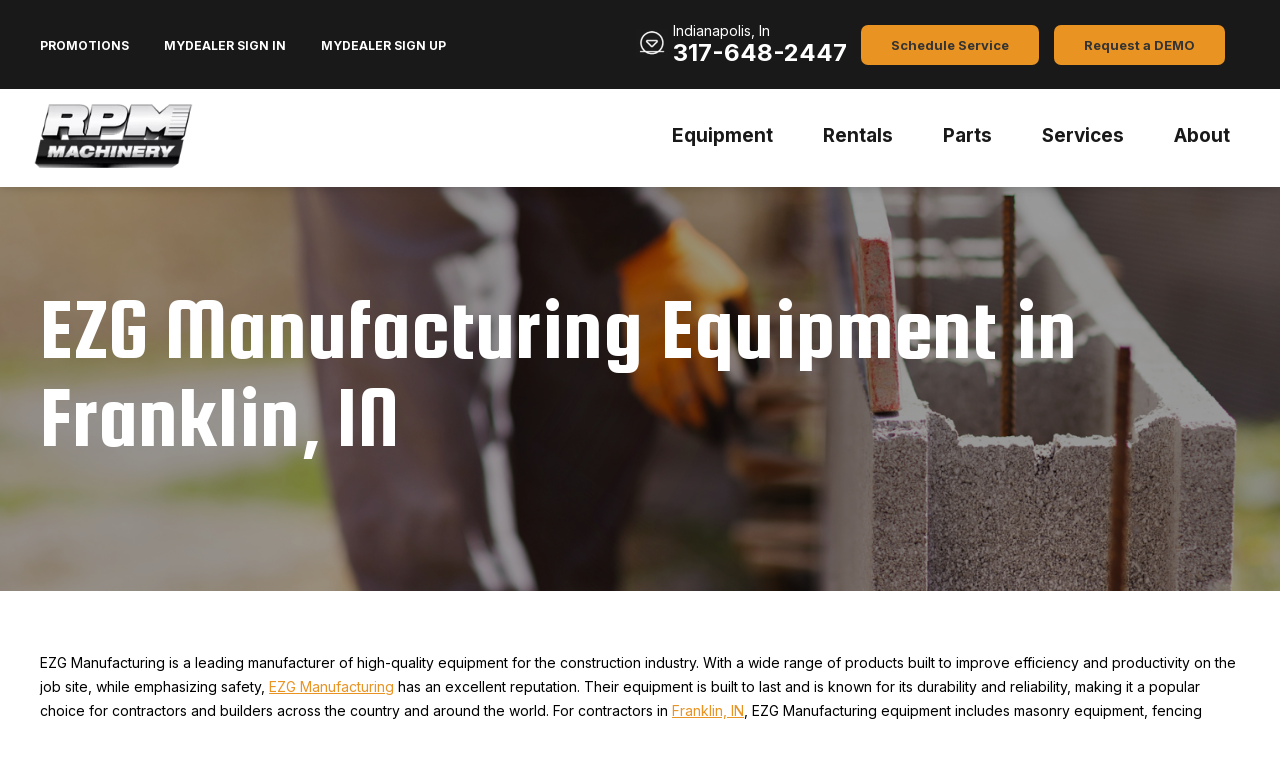

--- FILE ---
content_type: text/html; charset=UTF-8
request_url: https://rpmmachinery.com/ezg-mfg-in-franklin-in/
body_size: 20805
content:
<!doctype html>
<html lang="en-US">
<head>
	<meta charset="UTF-8" />
	<meta name="viewport" content="width=device-width, initial-scale=1" />
	<link rel="profile" href="https://gmpg.org/xfn/11" />
	<link rel="stylesheet" href="https://use.typekit.net/ooh1pmx.css" async media="all">
	
	<link rel="preload" href="https://rpmmachinery.com/wp-content/cache/background-css/1/rpmmachinery.com/wp-content/themes/performance/dist/css/main.min.css?wpr_t=1769003344" as="style">
	<link rel="stylesheet" href="https://rpmmachinery.com/wp-content/cache/background-css/1/rpmmachinery.com/wp-content/themes/performance/dist/css/main.min.css?wpr_t=1769003344">
	
	<link rel="preconnect" href="https://fonts.gstatic.com" />
	

<noscript>
  
</noscript>
	
	
	

<noscript>
  
</noscript>
	
	<script> (function(ss,ex){ window.ldfdr=window.ldfdr||function(){(ldfdr._q=ldfdr._q||[]).push([].slice.call(arguments));}; (function(d,s){ fs=d.getElementsByTagName(s)[0]; function ce(src){ var cs=d.createElement(s); cs.src=src; cs.async=1; fs.parentNode.insertBefore(cs,fs); }; ce('https://sc.lfeeder.com/lftracker_v1_' ss(ex?'_'+ex:'')+'.js'); })(document,'script'); })('bElvO73RVdM8ZMqj'); </script>
	
	<script src="https://code.jquery.com/jquery-2.2.4.min.js" integrity="sha256-BbhdlvQf/xTY9gja0Dq3HiwQF8LaCRTXxZKRutelT44=" crossorigin="anonymous"></script>
	<meta name='robots' content='index, follow, max-image-preview:large, max-snippet:-1, max-video-preview:-1' />
	<style>img:is([sizes="auto" i], [sizes^="auto," i]) { contain-intrinsic-size: 3000px 1500px }</style>
	
	<!-- This site is optimized with the Yoast SEO plugin v26.5 - https://yoast.com/wordpress/plugins/seo/ -->
	<title>New EZG Manufacturing Equipment in Franklin, IN</title>
<link data-rocket-preload as="style" href="https://fonts.googleapis.com/css2?family=Squada+One&#038;family=Inter:wght@400;500;700&#038;display=swap" rel="preload">
<link href="https://fonts.googleapis.com/css2?family=Squada+One&#038;family=Inter:wght@400;500;700&#038;display=swap" media="print" onload="this.media=&#039;all&#039;" rel="stylesheet">
<noscript data-wpr-hosted-gf-parameters=""><link rel="stylesheet" href="https://fonts.googleapis.com/css2?family=Squada+One&#038;family=Inter:wght@400;500;700&#038;display=swap"></noscript>
	<meta name="description" content="From fencing, masonry, hardscape and precast/refractory needs, EZG Manufacturing Equipment in Franklin, IN is available at RPM Machinery." />
	<link rel="canonical" href="https://rpmmachinery.com/ezg-mfg-in-franklin-in/" />
	<meta property="og:locale" content="en_US" />
	<meta property="og:type" content="article" />
	<meta property="og:title" content="New EZG Manufacturing Equipment in Franklin, IN" />
	<meta property="og:description" content="From fencing, masonry, hardscape and precast/refractory needs, EZG Manufacturing Equipment in Franklin, IN is available at RPM Machinery." />
	<meta property="og:url" content="https://rpmmachinery.com/ezg-mfg-in-franklin-in/" />
	<meta property="og:site_name" content="RPM Machinery" />
	<meta property="article:modified_time" content="2023-06-02T03:48:44+00:00" />
	<meta name="twitter:card" content="summary_large_image" />
	<!-- / Yoast SEO plugin. -->


<link href='https://fonts.gstatic.com' crossorigin rel='preconnect' />
<link rel='stylesheet' id='wp-block-library-css' href='https://rpmmachinery.com/wp-includes/css/dist/block-library/style.min.css' type='text/css' media='all' />
<style id='classic-theme-styles-inline-css' type='text/css'>
/*! This file is auto-generated */
.wp-block-button__link{color:#fff;background-color:#32373c;border-radius:9999px;box-shadow:none;text-decoration:none;padding:calc(.667em + 2px) calc(1.333em + 2px);font-size:1.125em}.wp-block-file__button{background:#32373c;color:#fff;text-decoration:none}
</style>
<style id='global-styles-inline-css' type='text/css'>
:root{--wp--preset--aspect-ratio--square: 1;--wp--preset--aspect-ratio--4-3: 4/3;--wp--preset--aspect-ratio--3-4: 3/4;--wp--preset--aspect-ratio--3-2: 3/2;--wp--preset--aspect-ratio--2-3: 2/3;--wp--preset--aspect-ratio--16-9: 16/9;--wp--preset--aspect-ratio--9-16: 9/16;--wp--preset--color--black: #100E0F;--wp--preset--color--cyan-bluish-gray: #abb8c3;--wp--preset--color--white: #FFF;--wp--preset--color--pale-pink: #f78da7;--wp--preset--color--vivid-red: #cf2e2e;--wp--preset--color--luminous-vivid-orange: #ff6900;--wp--preset--color--luminous-vivid-amber: #fcb900;--wp--preset--color--light-green-cyan: #7bdcb5;--wp--preset--color--vivid-green-cyan: #00d084;--wp--preset--color--pale-cyan-blue: #8ed1fc;--wp--preset--color--vivid-cyan-blue: #0693e3;--wp--preset--color--vivid-purple: #9b51e0;--wp--preset--color--blue: #0042A5;--wp--preset--color--navy: #22325B;--wp--preset--color--dark-navy: #182546;--wp--preset--color--red: #D10912;--wp--preset--color--light-grey: #F2F2F5;--wp--preset--color--grey: #C8C9D0;--wp--preset--color--dark-grey: #676974;--wp--preset--gradient--vivid-cyan-blue-to-vivid-purple: linear-gradient(135deg,rgba(6,147,227,1) 0%,rgb(155,81,224) 100%);--wp--preset--gradient--light-green-cyan-to-vivid-green-cyan: linear-gradient(135deg,rgb(122,220,180) 0%,rgb(0,208,130) 100%);--wp--preset--gradient--luminous-vivid-amber-to-luminous-vivid-orange: linear-gradient(135deg,rgba(252,185,0,1) 0%,rgba(255,105,0,1) 100%);--wp--preset--gradient--luminous-vivid-orange-to-vivid-red: linear-gradient(135deg,rgba(255,105,0,1) 0%,rgb(207,46,46) 100%);--wp--preset--gradient--very-light-gray-to-cyan-bluish-gray: linear-gradient(135deg,rgb(238,238,238) 0%,rgb(169,184,195) 100%);--wp--preset--gradient--cool-to-warm-spectrum: linear-gradient(135deg,rgb(74,234,220) 0%,rgb(151,120,209) 20%,rgb(207,42,186) 40%,rgb(238,44,130) 60%,rgb(251,105,98) 80%,rgb(254,248,76) 100%);--wp--preset--gradient--blush-light-purple: linear-gradient(135deg,rgb(255,206,236) 0%,rgb(152,150,240) 100%);--wp--preset--gradient--blush-bordeaux: linear-gradient(135deg,rgb(254,205,165) 0%,rgb(254,45,45) 50%,rgb(107,0,62) 100%);--wp--preset--gradient--luminous-dusk: linear-gradient(135deg,rgb(255,203,112) 0%,rgb(199,81,192) 50%,rgb(65,88,208) 100%);--wp--preset--gradient--pale-ocean: linear-gradient(135deg,rgb(255,245,203) 0%,rgb(182,227,212) 50%,rgb(51,167,181) 100%);--wp--preset--gradient--electric-grass: linear-gradient(135deg,rgb(202,248,128) 0%,rgb(113,206,126) 100%);--wp--preset--gradient--midnight: linear-gradient(135deg,rgb(2,3,129) 0%,rgb(40,116,252) 100%);--wp--preset--font-size--small: 13px;--wp--preset--font-size--medium: 20px;--wp--preset--font-size--large: 36px;--wp--preset--font-size--x-large: 42px;--wp--preset--spacing--20: 0.44rem;--wp--preset--spacing--30: 0.67rem;--wp--preset--spacing--40: 1rem;--wp--preset--spacing--50: 1.5rem;--wp--preset--spacing--60: 2.25rem;--wp--preset--spacing--70: 3.38rem;--wp--preset--spacing--80: 5.06rem;--wp--preset--shadow--natural: 6px 6px 9px rgba(0, 0, 0, 0.2);--wp--preset--shadow--deep: 12px 12px 50px rgba(0, 0, 0, 0.4);--wp--preset--shadow--sharp: 6px 6px 0px rgba(0, 0, 0, 0.2);--wp--preset--shadow--outlined: 6px 6px 0px -3px rgba(255, 255, 255, 1), 6px 6px rgba(0, 0, 0, 1);--wp--preset--shadow--crisp: 6px 6px 0px rgba(0, 0, 0, 1);}:where(.is-layout-flex){gap: 0.5em;}:where(.is-layout-grid){gap: 0.5em;}body .is-layout-flex{display: flex;}.is-layout-flex{flex-wrap: wrap;align-items: center;}.is-layout-flex > :is(*, div){margin: 0;}body .is-layout-grid{display: grid;}.is-layout-grid > :is(*, div){margin: 0;}:where(.wp-block-columns.is-layout-flex){gap: 2em;}:where(.wp-block-columns.is-layout-grid){gap: 2em;}:where(.wp-block-post-template.is-layout-flex){gap: 1.25em;}:where(.wp-block-post-template.is-layout-grid){gap: 1.25em;}.has-black-color{color: var(--wp--preset--color--black) !important;}.has-cyan-bluish-gray-color{color: var(--wp--preset--color--cyan-bluish-gray) !important;}.has-white-color{color: var(--wp--preset--color--white) !important;}.has-pale-pink-color{color: var(--wp--preset--color--pale-pink) !important;}.has-vivid-red-color{color: var(--wp--preset--color--vivid-red) !important;}.has-luminous-vivid-orange-color{color: var(--wp--preset--color--luminous-vivid-orange) !important;}.has-luminous-vivid-amber-color{color: var(--wp--preset--color--luminous-vivid-amber) !important;}.has-light-green-cyan-color{color: var(--wp--preset--color--light-green-cyan) !important;}.has-vivid-green-cyan-color{color: var(--wp--preset--color--vivid-green-cyan) !important;}.has-pale-cyan-blue-color{color: var(--wp--preset--color--pale-cyan-blue) !important;}.has-vivid-cyan-blue-color{color: var(--wp--preset--color--vivid-cyan-blue) !important;}.has-vivid-purple-color{color: var(--wp--preset--color--vivid-purple) !important;}.has-black-background-color{background-color: var(--wp--preset--color--black) !important;}.has-cyan-bluish-gray-background-color{background-color: var(--wp--preset--color--cyan-bluish-gray) !important;}.has-white-background-color{background-color: var(--wp--preset--color--white) !important;}.has-pale-pink-background-color{background-color: var(--wp--preset--color--pale-pink) !important;}.has-vivid-red-background-color{background-color: var(--wp--preset--color--vivid-red) !important;}.has-luminous-vivid-orange-background-color{background-color: var(--wp--preset--color--luminous-vivid-orange) !important;}.has-luminous-vivid-amber-background-color{background-color: var(--wp--preset--color--luminous-vivid-amber) !important;}.has-light-green-cyan-background-color{background-color: var(--wp--preset--color--light-green-cyan) !important;}.has-vivid-green-cyan-background-color{background-color: var(--wp--preset--color--vivid-green-cyan) !important;}.has-pale-cyan-blue-background-color{background-color: var(--wp--preset--color--pale-cyan-blue) !important;}.has-vivid-cyan-blue-background-color{background-color: var(--wp--preset--color--vivid-cyan-blue) !important;}.has-vivid-purple-background-color{background-color: var(--wp--preset--color--vivid-purple) !important;}.has-black-border-color{border-color: var(--wp--preset--color--black) !important;}.has-cyan-bluish-gray-border-color{border-color: var(--wp--preset--color--cyan-bluish-gray) !important;}.has-white-border-color{border-color: var(--wp--preset--color--white) !important;}.has-pale-pink-border-color{border-color: var(--wp--preset--color--pale-pink) !important;}.has-vivid-red-border-color{border-color: var(--wp--preset--color--vivid-red) !important;}.has-luminous-vivid-orange-border-color{border-color: var(--wp--preset--color--luminous-vivid-orange) !important;}.has-luminous-vivid-amber-border-color{border-color: var(--wp--preset--color--luminous-vivid-amber) !important;}.has-light-green-cyan-border-color{border-color: var(--wp--preset--color--light-green-cyan) !important;}.has-vivid-green-cyan-border-color{border-color: var(--wp--preset--color--vivid-green-cyan) !important;}.has-pale-cyan-blue-border-color{border-color: var(--wp--preset--color--pale-cyan-blue) !important;}.has-vivid-cyan-blue-border-color{border-color: var(--wp--preset--color--vivid-cyan-blue) !important;}.has-vivid-purple-border-color{border-color: var(--wp--preset--color--vivid-purple) !important;}.has-vivid-cyan-blue-to-vivid-purple-gradient-background{background: var(--wp--preset--gradient--vivid-cyan-blue-to-vivid-purple) !important;}.has-light-green-cyan-to-vivid-green-cyan-gradient-background{background: var(--wp--preset--gradient--light-green-cyan-to-vivid-green-cyan) !important;}.has-luminous-vivid-amber-to-luminous-vivid-orange-gradient-background{background: var(--wp--preset--gradient--luminous-vivid-amber-to-luminous-vivid-orange) !important;}.has-luminous-vivid-orange-to-vivid-red-gradient-background{background: var(--wp--preset--gradient--luminous-vivid-orange-to-vivid-red) !important;}.has-very-light-gray-to-cyan-bluish-gray-gradient-background{background: var(--wp--preset--gradient--very-light-gray-to-cyan-bluish-gray) !important;}.has-cool-to-warm-spectrum-gradient-background{background: var(--wp--preset--gradient--cool-to-warm-spectrum) !important;}.has-blush-light-purple-gradient-background{background: var(--wp--preset--gradient--blush-light-purple) !important;}.has-blush-bordeaux-gradient-background{background: var(--wp--preset--gradient--blush-bordeaux) !important;}.has-luminous-dusk-gradient-background{background: var(--wp--preset--gradient--luminous-dusk) !important;}.has-pale-ocean-gradient-background{background: var(--wp--preset--gradient--pale-ocean) !important;}.has-electric-grass-gradient-background{background: var(--wp--preset--gradient--electric-grass) !important;}.has-midnight-gradient-background{background: var(--wp--preset--gradient--midnight) !important;}.has-small-font-size{font-size: var(--wp--preset--font-size--small) !important;}.has-medium-font-size{font-size: var(--wp--preset--font-size--medium) !important;}.has-large-font-size{font-size: var(--wp--preset--font-size--large) !important;}.has-x-large-font-size{font-size: var(--wp--preset--font-size--x-large) !important;}
:where(.wp-block-post-template.is-layout-flex){gap: 1.25em;}:where(.wp-block-post-template.is-layout-grid){gap: 1.25em;}
:where(.wp-block-columns.is-layout-flex){gap: 2em;}:where(.wp-block-columns.is-layout-grid){gap: 2em;}
:root :where(.wp-block-pullquote){font-size: 1.5em;line-height: 1.6;}
</style>
<link rel='stylesheet' id='wp-components-css' href='https://rpmmachinery.com/wp-includes/css/dist/components/style.min.css' type='text/css' media='all' />
<link rel='stylesheet' id='godaddy-styles-css' href='https://rpmmachinery.com/wp-content/plugins/coblocks/includes/Dependencies/GoDaddy/Styles/build/latest.css' type='text/css' media='all' />
<link rel="https://api.w.org/" href="https://rpmmachinery.com/wp-json/" /><link rel="alternate" title="JSON" type="application/json" href="https://rpmmachinery.com/wp-json/wp/v2/pages/2346" />		<script type="text/javascript">
				(function(c,l,a,r,i,t,y){
					c[a]=c[a]||function(){(c[a].q=c[a].q||[]).push(arguments)};t=l.createElement(r);t.async=1;
					t.src="https://www.clarity.ms/tag/"+i+"?ref=wordpress";y=l.getElementsByTagName(r)[0];y.parentNode.insertBefore(t,y);
				})(window, document, "clarity", "script", "nvfwasmsxi");
		</script>
		<script>document.createElement( "picture" );if(!window.HTMLPictureElement && document.addEventListener) {window.addEventListener("DOMContentLoaded", function() {var s = document.createElement("script");s.src = "https://rpmmachinery.com/wp-content/plugins/webp-express/js/picturefill.min.js";document.body.appendChild(s);});}</script><link rel="icon" href="https://rpmmachinery.com/wp-content/uploads/2020/06/rpm-150x150.jpg" sizes="32x32" />
<link rel="icon" href="https://rpmmachinery.com/wp-content/uploads/2020/06/rpm-300x300.jpg" sizes="192x192" />
<link rel="apple-touch-icon" href="https://rpmmachinery.com/wp-content/uploads/2020/06/rpm-300x300.jpg" />
<meta name="msapplication-TileImage" content="https://rpmmachinery.com/wp-content/uploads/2020/06/rpm-300x300.jpg" />
		<style type="text/css" id="wp-custom-css">
			.home-slider h2{
    font-size: 50px;
    font-weight: 700;
    text-transform: uppercase;
    line-height: 60px;
    color:white !important;
    margin-top:0;
    margin-bottom:20px;
}
.inspection {
    position: relative;
    top: 0;
    margin-top: 45px;
}

.homehero:before {
    display: inline-block;
    content: '';
    background: #000;
    width: 100%;
    height: 100%;
    top: 0;
    left: 0;
    right: 0;
    bottom: 0;
    position: absolute;
    opacity: .76;
    z-index: 0;
}
.homehero .container {
    z-index: 1;
    position: relative;
}
.homehero {
    position: relative;
}

.home .subheading {
    font-size: 22px;
    color: #fff;
    font-weight: 600;
}

.desc table td, .desc table th{
text-align:left;
}

.page-id-2625 .inner-banner{margin-bottom:60px;}
.page-id-2625 .half{
padding:0;
}

.services {
    margin-top: 40px;
}

.pro .desc ul {
    margin-bottom: 20px;
}
.pro .desc ul{
	list-style-type: circle !important;
}
.pro .desc ul li{
list-style-type: circle !important;
}

.pro ul ul li {
    display: list-item !important;
    margin-left: 18px;
}

@media screen and (max-width: 960px){
.offer{
	width: 100%;
}

body {
    overflow-x: auto;
}
}
.coupons{top:0 !important;}
.coupons__container.container{
    margin-top: 9em !important;
}

.locations.case-used-banner ul li:first-child{
	height: 305px;
}
.locations.case-used-banner .container >h3 {display:none;}
.locations.case-used-banner ul li:first-child .content {max-width:800px;}
.locations.case-used-banner ul li:first-child .title{
	margin-bottom: 100px;
}
@media screen and (max-width: 767px){
	.locations.case-used-banner ul li:first-child .title{
	margin-bottom: 80px;
		font-size:24px;
}.locations.case-used-banner ul li:first-child{
	height: 285px;
}
.inspection {
    margin-top: 0;
}
}

.bg-image-block {
position:absolute;height:100%;width:100%;left:0;top:0;z-index:-10;
}
.bg-image-block img {object-fit:cover;width:100%;height:100%}

.cta h3 {
    color: #fff;
    font-family: Inter,sans-serif;
    line-height: 1;
    font-size: calc(21px + (42 - 31) * ((100vw - 300px)/ (1200 - 300))) !important;
}

.process-content li{
	color:white;
	margin-bottom:4px
}		</style>
		<noscript><style id="rocket-lazyload-nojs-css">.rll-youtube-player, [data-lazy-src]{display:none !important;}</style></noscript>	
<!-- Global site tag (gtag.js) - Google Analytics -->
<script async src="https://www.googletagmanager.com/gtag/js?id=UA-178956990-1"></script>
<script>
  window.dataLayer = window.dataLayer || [];
  function gtag(){dataLayer.push(arguments);}
  gtag('js', new Date());
  gtag('config', 'UA-178956990-1');
</script>
	
<!-- Google tag (gtag.js) -->
<script async src="https://www.googletagmanager.com/gtag/js?id=G-HP8VVM01K6"></script>
<script>
  window.dataLayer = window.dataLayer || [];
  function gtag(){dataLayer.push(arguments);}
  gtag('js', new Date());

  gtag('config', 'G-HP8VVM01K6');
</script>
	
<script> (function(ss,ex){ window.ldfdr=window.ldfdr||function(){(ldfdr._q=ldfdr._q||[]).push([].slice.call(arguments));}; (function(d,s){ fs=d.getElementsByTagName(s)[0]; function ce(src){ var cs=d.createElement(s); cs.src=src; cs.async=1; fs.parentNode.insertBefore(cs,fs); }; ce('https://sc.lfeeder.com/lftracker_v1_'+ss+(ex?'_'+ex:'')+'.js'); })(document,'script'); })('bElvO73RVdM8ZMqj'); </script>
<!--OLD CODE-->
<!--script> (function(){ window.ldfdr = window.ldfdr || {}; (function(d, s, ss, fs){ fs = d.getElementsByTagName(s)[0]; function ce(src){ var cs = d.createElement(s); cs.src = src; setTimeout(function(){fs.parentNode.insertBefore(cs,fs)}, 1); } ce(ss); })(document, 'script', 'https://sc.lfeeder.com/lftracker_v1_bElvO73RVdM8ZMqj.js'); })(); </script-->	
<style id="wpr-lazyload-bg-container"></style><style id="wpr-lazyload-bg-exclusion"></style>
<noscript>
<style id="wpr-lazyload-bg-nostyle">.inspection .left-column:after{--wpr-bg-cce208b0-c625-44eb-b17e-014a1fcd620a: url('https://vmsrpm.wpengine.com/wp-content/uploads/2020/05/inspection_arrow.png');}.process-bttm ul li:before{--wpr-bg-7c88c167-b404-4ac0-90af-11efa954200c: url('https://vmsrpm.wpengine.com/wp-content/uploads/2020/05/check.png');}.review .google-icon:before{--wpr-bg-5eab79cf-0bfe-4c65-bf03-a27266cf45b3: url('https://vmsrpm.wpengine.com/wp-content/uploads/2020/05/google-icon-logo.png');}.btn-arrow:after{--wpr-bg-0b55dba7-cc56-4aa2-a775-9ded4fab8175: url('https://vmsrpm.wpengine.com/wp-content/uploads/2020/05/arrow.png');}.btn-arrow-wh:after{--wpr-bg-50300da4-a7de-4056-bcda-2b80b44061f6: url('https://vmsrpm.wpengine.com/wp-content/uploads/2020/06/arrow_wh.png');}.schedule_service .gform_button.button:before{--wpr-bg-5279aeae-2d77-40a3-ab17-f6fbd49dab63: url('https://vmsrpm.wpengine.com/wp-content/uploads/2020/05/arrow.png');}select:not(.ui-datepicker-month),select:not(.ui-datepicker-year){--wpr-bg-f0c88dd7-cbed-4272-992b-801075b1f22c: url('https://vmsrpm.wpengine.com/wp-content/uploads/2020/05/arrow_down.png');}.reviews__area .review__header .review__location--google{--wpr-bg-bac0e088-c469-458a-89c7-8e6b6dc6866d: url('https://rpmmachinery.com/wp-content/uploads/2019/12/1280px-Google_2015_logo.png');}.reviews__area .review__header .review__location--yelp{--wpr-bg-6adf8cac-14c9-417f-ad3d-d7795e225acd: url('https://rpmmachinery.com/wp-content/uploads/2019/12/yelp-logo.png');}.reviews__area .review__header .review__location--facebook{--wpr-bg-53f94679-c2fe-4e8b-8bb5-b19c79337633: url('https://rpmmachinery.com/wp-content/uploads/2019/12/facebook.png');}.plan__header::before{--wpr-bg-35fa7121-ae81-47e3-9c21-5fa926f0b49a: url('https://www.estesair.com/wp-content/uploads/2019/11/estes-add-white.png');}.plan--selected .plan__header::before{--wpr-bg-365a43bc-ce78-4f53-af79-818908adc57a: url('https://www.estesair.com/wp-content/uploads/2019/11/estes-minus-white.png');}.plan__feature-value--checked::after{--wpr-bg-e665714f-3184-4146-9001-a800f229bd47: url('https://www.estesair.com/wp-content/uploads/2019/10/Component-2-–-1.png');}.plan__featuresExpand::before{--wpr-bg-0733ce4e-aece-4c65-881c-9acdbbdea9f0: url('https://www.estesair.com/wp-content/uploads/2019/11/estes-add.png');}.plan__featuresExpand--selected::before{--wpr-bg-17123461-5ca8-47ad-8a3e-1b6cd5a9fdd7: url('https://www.estesair.com/wp-content/uploads/2019/11/estes-minus.png');}.footer__social::after{--wpr-bg-af4ea8df-b394-4484-a0f2-c0fd639883f9: url('https://rpmmachinery.com/wp-content/uploads/2019/12/navy-plus.png');}.footer__social .social--twitter{--wpr-bg-e805e17f-4a6b-4783-9a05-935525d2f117: url('https://rpmmachinery.com/wp-content/uploads/2019/12/twitter.png');}.footer__social .social--facebook{--wpr-bg-4fff4cc0-3c9b-46a4-a233-4b5be58d25f8: url('https://rpmmachinery.com/wp-content/uploads/2020/04/facebook-1.png');}</style>
</noscript>
<script type="application/javascript">const rocket_pairs = [{"selector":".inspection .left-column","style":".inspection .left-column:after{--wpr-bg-cce208b0-c625-44eb-b17e-014a1fcd620a: url('https:\/\/vmsrpm.wpengine.com\/wp-content\/uploads\/2020\/05\/inspection_arrow.png');}","hash":"cce208b0-c625-44eb-b17e-014a1fcd620a","url":"https:\/\/vmsrpm.wpengine.com\/wp-content\/uploads\/2020\/05\/inspection_arrow.png"},{"selector":".process-bttm ul li","style":".process-bttm ul li:before{--wpr-bg-7c88c167-b404-4ac0-90af-11efa954200c: url('https:\/\/vmsrpm.wpengine.com\/wp-content\/uploads\/2020\/05\/check.png');}","hash":"7c88c167-b404-4ac0-90af-11efa954200c","url":"https:\/\/vmsrpm.wpengine.com\/wp-content\/uploads\/2020\/05\/check.png"},{"selector":".review .google-icon","style":".review .google-icon:before{--wpr-bg-5eab79cf-0bfe-4c65-bf03-a27266cf45b3: url('https:\/\/vmsrpm.wpengine.com\/wp-content\/uploads\/2020\/05\/google-icon-logo.png');}","hash":"5eab79cf-0bfe-4c65-bf03-a27266cf45b3","url":"https:\/\/vmsrpm.wpengine.com\/wp-content\/uploads\/2020\/05\/google-icon-logo.png"},{"selector":".btn-arrow","style":".btn-arrow:after{--wpr-bg-0b55dba7-cc56-4aa2-a775-9ded4fab8175: url('https:\/\/vmsrpm.wpengine.com\/wp-content\/uploads\/2020\/05\/arrow.png');}","hash":"0b55dba7-cc56-4aa2-a775-9ded4fab8175","url":"https:\/\/vmsrpm.wpengine.com\/wp-content\/uploads\/2020\/05\/arrow.png"},{"selector":".btn-arrow-wh","style":".btn-arrow-wh:after{--wpr-bg-50300da4-a7de-4056-bcda-2b80b44061f6: url('https:\/\/vmsrpm.wpengine.com\/wp-content\/uploads\/2020\/06\/arrow_wh.png');}","hash":"50300da4-a7de-4056-bcda-2b80b44061f6","url":"https:\/\/vmsrpm.wpengine.com\/wp-content\/uploads\/2020\/06\/arrow_wh.png"},{"selector":".schedule_service .gform_button.button","style":".schedule_service .gform_button.button:before{--wpr-bg-5279aeae-2d77-40a3-ab17-f6fbd49dab63: url('https:\/\/vmsrpm.wpengine.com\/wp-content\/uploads\/2020\/05\/arrow.png');}","hash":"5279aeae-2d77-40a3-ab17-f6fbd49dab63","url":"https:\/\/vmsrpm.wpengine.com\/wp-content\/uploads\/2020\/05\/arrow.png"},{"selector":"select:not(.ui-datepicker-month),select:not(.ui-datepicker-year)","style":"select:not(.ui-datepicker-month),select:not(.ui-datepicker-year){--wpr-bg-f0c88dd7-cbed-4272-992b-801075b1f22c: url('https:\/\/vmsrpm.wpengine.com\/wp-content\/uploads\/2020\/05\/arrow_down.png');}","hash":"f0c88dd7-cbed-4272-992b-801075b1f22c","url":"https:\/\/vmsrpm.wpengine.com\/wp-content\/uploads\/2020\/05\/arrow_down.png"},{"selector":".reviews__area .review__header .review__location--google","style":".reviews__area .review__header .review__location--google{--wpr-bg-bac0e088-c469-458a-89c7-8e6b6dc6866d: url('https:\/\/rpmmachinery.com\/wp-content\/uploads\/2019\/12\/1280px-Google_2015_logo.png');}","hash":"bac0e088-c469-458a-89c7-8e6b6dc6866d","url":"https:\/\/rpmmachinery.com\/wp-content\/uploads\/2019\/12\/1280px-Google_2015_logo.png"},{"selector":".reviews__area .review__header .review__location--yelp","style":".reviews__area .review__header .review__location--yelp{--wpr-bg-6adf8cac-14c9-417f-ad3d-d7795e225acd: url('https:\/\/rpmmachinery.com\/wp-content\/uploads\/2019\/12\/yelp-logo.png');}","hash":"6adf8cac-14c9-417f-ad3d-d7795e225acd","url":"https:\/\/rpmmachinery.com\/wp-content\/uploads\/2019\/12\/yelp-logo.png"},{"selector":".reviews__area .review__header .review__location--facebook","style":".reviews__area .review__header .review__location--facebook{--wpr-bg-53f94679-c2fe-4e8b-8bb5-b19c79337633: url('https:\/\/rpmmachinery.com\/wp-content\/uploads\/2019\/12\/facebook.png');}","hash":"53f94679-c2fe-4e8b-8bb5-b19c79337633","url":"https:\/\/rpmmachinery.com\/wp-content\/uploads\/2019\/12\/facebook.png"},{"selector":".plan__header","style":".plan__header::before{--wpr-bg-35fa7121-ae81-47e3-9c21-5fa926f0b49a: url('https:\/\/www.estesair.com\/wp-content\/uploads\/2019\/11\/estes-add-white.png');}","hash":"35fa7121-ae81-47e3-9c21-5fa926f0b49a","url":"https:\/\/www.estesair.com\/wp-content\/uploads\/2019\/11\/estes-add-white.png"},{"selector":".plan--selected .plan__header","style":".plan--selected .plan__header::before{--wpr-bg-365a43bc-ce78-4f53-af79-818908adc57a: url('https:\/\/www.estesair.com\/wp-content\/uploads\/2019\/11\/estes-minus-white.png');}","hash":"365a43bc-ce78-4f53-af79-818908adc57a","url":"https:\/\/www.estesair.com\/wp-content\/uploads\/2019\/11\/estes-minus-white.png"},{"selector":".plan__feature-value--checked","style":".plan__feature-value--checked::after{--wpr-bg-e665714f-3184-4146-9001-a800f229bd47: url('https:\/\/www.estesair.com\/wp-content\/uploads\/2019\/10\/Component-2-\u2013-1.png');}","hash":"e665714f-3184-4146-9001-a800f229bd47","url":"https:\/\/www.estesair.com\/wp-content\/uploads\/2019\/10\/Component-2-\u2013-1.png"},{"selector":".plan__featuresExpand","style":".plan__featuresExpand::before{--wpr-bg-0733ce4e-aece-4c65-881c-9acdbbdea9f0: url('https:\/\/www.estesair.com\/wp-content\/uploads\/2019\/11\/estes-add.png');}","hash":"0733ce4e-aece-4c65-881c-9acdbbdea9f0","url":"https:\/\/www.estesair.com\/wp-content\/uploads\/2019\/11\/estes-add.png"},{"selector":".plan__featuresExpand--selected","style":".plan__featuresExpand--selected::before{--wpr-bg-17123461-5ca8-47ad-8a3e-1b6cd5a9fdd7: url('https:\/\/www.estesair.com\/wp-content\/uploads\/2019\/11\/estes-minus.png');}","hash":"17123461-5ca8-47ad-8a3e-1b6cd5a9fdd7","url":"https:\/\/www.estesair.com\/wp-content\/uploads\/2019\/11\/estes-minus.png"},{"selector":".footer__social","style":".footer__social::after{--wpr-bg-af4ea8df-b394-4484-a0f2-c0fd639883f9: url('https:\/\/rpmmachinery.com\/wp-content\/uploads\/2019\/12\/navy-plus.png');}","hash":"af4ea8df-b394-4484-a0f2-c0fd639883f9","url":"https:\/\/rpmmachinery.com\/wp-content\/uploads\/2019\/12\/navy-plus.png"},{"selector":".footer__social .social--twitter","style":".footer__social .social--twitter{--wpr-bg-e805e17f-4a6b-4783-9a05-935525d2f117: url('https:\/\/rpmmachinery.com\/wp-content\/uploads\/2019\/12\/twitter.png');}","hash":"e805e17f-4a6b-4783-9a05-935525d2f117","url":"https:\/\/rpmmachinery.com\/wp-content\/uploads\/2019\/12\/twitter.png"},{"selector":".footer__social .social--facebook","style":".footer__social .social--facebook{--wpr-bg-4fff4cc0-3c9b-46a4-a233-4b5be58d25f8: url('https:\/\/rpmmachinery.com\/wp-content\/uploads\/2020\/04\/facebook-1.png');}","hash":"4fff4cc0-3c9b-46a4-a233-4b5be58d25f8","url":"https:\/\/rpmmachinery.com\/wp-content\/uploads\/2020\/04\/facebook-1.png"}]; const rocket_excluded_pairs = [];</script><meta name="generator" content="WP Rocket 3.20.3" data-wpr-features="wpr_lazyload_css_bg_img wpr_lazyload_images wpr_image_dimensions wpr_preload_links wpr_desktop" /></head>
<body class="wp-singular page-template-default page page-id-2346 wp-theme-performance">
<div data-rocket-location-hash="bd508eca7e3063a1d88b73bebe5b511a" class="supernav">
	<div data-rocket-location-hash="6005da2017e5fd3302f88d75d9af55c2" class="container">
		<div data-rocket-location-hash="81989d1dbd4eb5b7dedc59af0e150db5" class="supernav__main">
			<div class="custom-menu-class"><ul id="menu-super-menu" class="menu"><li id="menu-item-2635" class="menu-item menu-item-type-post_type menu-item-object-page menu-item-2635"><a href="https://rpmmachinery.com/deals-of-the-month/">Promotions</a></li>
<li id="menu-item-1954" class="menu-item menu-item-type-custom menu-item-object-custom menu-item-1954"><a href="https://id4eservices.cdkglobal-es.net/mydealer/#/login/PFWF3012">MyDealer Sign In</a></li>
<li id="menu-item-1956" class="menu-item menu-item-type-custom menu-item-object-custom menu-item-1956"><a href="https://rpmmachinery.com/mydealer-signup/">MyDealer Sign Up</a></li>
</ul></div>		</div>
		<div data-rocket-location-hash="6973d0d9d09bdb8e013cc0d387f0c826" class="supernav__cta">
		    <div class="contact_info mr-3">
		        <picture><source data-lazy-srcset="https://rpmmachinery.com/wp-content/webp-express/webp-images/uploads/2020/05/Screen-Shot-2020-05-12-at-8.46.16-AM.png.webp" type="image/webp"><img alt="Arrow Down" class="numb-down-arrow webpexpress-processed" src="data:image/svg+xml,%3Csvg%20xmlns='http://www.w3.org/2000/svg'%20viewBox='0%200%200%200'%3E%3C/svg%3E" data-lazy-src="https://rpmmachinery.com/wp-content/uploads/2020/05/Screen-Shot-2020-05-12-at-8.46.16-AM.png"><noscript><img alt="Arrow Down" class="numb-down-arrow webpexpress-processed" src="https://rpmmachinery.com/wp-content/uploads/2020/05/Screen-Shot-2020-05-12-at-8.46.16-AM.png" loading="lazy"></noscript></picture>
    		    <div>
    		        <div id="num0" class="phone_div">
    		            		          <span>Indianapolis, In</span>
    		          <a href="tel:317-648-2447" class="phone">317-648-2447</a>
            		  <a href="tel:317-648-2447" class="btn btn--primary phone__mobile">Call Now</a>
    		            		        </div>
    		            		        <div id="num1" class="phone_div">
            		                			    <span>Indianapolis, In</span>
            				<a href="tel:317-648-2447" class="phone">317-648-2447</a>
            				<a href="tel:317-648-2447" class="btn btn--primary phone__mobile">Call Now</a>
            			        			</div>
        			    		        <div id="num2" class="phone_div">
            		                			    <span>Franklin, In</span>
            				<a href="tel:317-648-2453" class="phone">317-648-2453</a>
            				<a href="tel:317-648-2453" class="btn btn--primary phone__mobile">Call Now</a>
            			        			</div>
        			    		        <div id="num3" class="phone_div">
            		                			    <span>Fort Wayne, In</span>
            				<a href="tel:260-888-3735" class="phone">260-888-3735</a>
            				<a href="tel:260-888-3735" class="btn btn--primary phone__mobile">Call Now</a>
            			        			</div>
        			    		        <div id="num4" class="phone_div">
            		                			    <span>Lafayette, In</span>
            				<a href="tel:765-300-4572" class="phone">765-300-4572</a>
            				<a href="tel:765-300-4572" class="btn btn--primary phone__mobile">Call Now</a>
            			        			</div>
        			                    <ul class="numbdropdown">
                                                    <li id="dropdown-numb1">Indianapolis, In</li>
                                                    <li id="dropdown-numb2">Franklin, In</li>
                                                    <li id="dropdown-numb3">Fort Wayne, In</li>
                                                    <li id="dropdown-numb4">Lafayette, In</li>
                                            </ul>
    			</div>
			</div>
			<a href="/schedule-service/" class="btn btn--primary">Schedule Service</a>
			<a href="/request-demo/" class="btn btn--primary">Request a DEMO</a>
		</div>
	</div>
</div>
<div class="nav">
	<div data-rocket-location-hash="e78f661669626b32a35ef61e94e53af1" class="container">
		<div class="nav__logo">
			<a href="/">
				<picture><source data-lazy-srcset="https://rpmmachinery.com/wp-content/webp-express/webp-images/themes/performance/dist/image/logo.png.webp" type="image/webp"><img alt="Logo" src="data:image/svg+xml,%3Csvg%20xmlns='http://www.w3.org/2000/svg'%20viewBox='0%200%20295%2089'%3E%3C/svg%3E" height="89" width="295" class="webpexpress-processed" data-lazy-src="https://rpmmachinery.com/wp-content/themes/performance/dist/image/logo.png"><noscript><img alt="Logo" src="https://rpmmachinery.com/wp-content/themes/performance/dist/image/logo.png" height="89" width="295" class="webpexpress-processed"></noscript></picture>
			</a>
		</div>
		<input type="checkbox" class="nav__toggleCheck" name="mobileNav" id="nav-toggle">
		<label class="nav__toggle" for="nav-toggle"><img width="26" height="19" alt="Mobile Icon" src="data:image/svg+xml,%3Csvg%20xmlns='http://www.w3.org/2000/svg'%20viewBox='0%200%2026%2019'%3E%3C/svg%3E" data-lazy-src="/wp-content/themes/performance/dist/image/mobile.svg" /><noscript><img width="26" height="19" alt="Mobile Icon" src="/wp-content/themes/performance/dist/image/mobile.svg" /></noscript></label>
		
		<style>
		    .slider-content h2{color:#fff;}
			img { max-width:100%;height:auto;}
			.nav__menu .menu > .menu-item:last-child {
				margin-right: 50px;
			}
			.performance__container {
				margin-top: 177px;
			}
			.nav__logo img {
                    width: 227px;
            }
            .nav .nav__menu .menu > .menu-item {
                padding: 37px 0;
            }
            @media (max-width: 1200px){
                .nav__logo {
                    margin: 3px 0;
                }
            }
			@media (min-width: 1200px) {
			    .performance__container {
                    margin-top: 155px;
                }
                .nav__menu .menu > .menu-item > .sub-menu {
                    top: 99px;
                    left: unset;
                    right: 0;
                }
				/*.nav .nav__menu .menu > .menu-item {
					padding: 48px 0;
				}
				.nav__menu .menu > .menu-item > .sub-menu {
					top: 121px;
					left: unset;
					right: 0;
				}*/
				.nav__menu .menu > .menu-item .sub-menu .menu-item:hover:after {
					height: 4px;
					opacity: 0;
				}
			}
		</style>
		
		<div class="nav__menu">
			<div class="custom-menu-class"><ul id="menu-main-menu" class="menu"><li id="menu-item-1363" class="menu-item menu-item-type-post_type menu-item-object-page menu-item-has-children menu-item-1363"><a href="https://rpmmachinery.com/indiana-construction-equipment/">Equipment</a>
<ul class="sub-menu">
	<li id="menu-item-1364" class="menu-item menu-item-type-post_type menu-item-object-page menu-item-has-children menu-item-1364"><a href="https://rpmmachinery.com/indiana-construction-equipment/new/">Brands We Carry</a>
	<ul class="sub-menu">
		<li id="menu-item-3118" class="menu-item menu-item-type-post_type menu-item-object-page menu-item-has-children menu-item-3118"><a href="https://rpmmachinery.com/case-construction-equipment-dealer-indiana/">New CASE Construction Equipment</a>
		<ul class="sub-menu">
			<li id="menu-item-3123" class="menu-item menu-item-type-post_type menu-item-object-page menu-item-3123"><a href="https://rpmmachinery.com/case-construction-equipment-dealer-indiana/excavators/">Excavators</a></li>
			<li id="menu-item-3119" class="menu-item menu-item-type-post_type menu-item-object-page menu-item-3119"><a href="https://rpmmachinery.com/case-construction-equipment-dealer-indiana/mini-excavators/">Mini Excavators</a></li>
			<li id="menu-item-3122" class="menu-item menu-item-type-post_type menu-item-object-page menu-item-3122"><a href="https://rpmmachinery.com/case-construction-equipment-dealer-indiana/wheel-loaders/">Wheel Loaders</a></li>
			<li id="menu-item-3121" class="menu-item menu-item-type-post_type menu-item-object-page menu-item-3121"><a href="https://rpmmachinery.com/case-construction-equipment-dealer-indiana/compact-wheel-loaders/">Compact Wheel Loaders</a></li>
			<li id="menu-item-3120" class="menu-item menu-item-type-post_type menu-item-object-page menu-item-3120"><a href="https://rpmmachinery.com/case-construction-equipment-dealer-indiana/bulldozers/">Bulldozers</a></li>
			<li id="menu-item-3158" class="menu-item menu-item-type-post_type menu-item-object-page menu-item-3158"><a href="https://rpmmachinery.com/case-construction-equipment-dealer-indiana/loader-backhoes/">Loader Backhoes</a></li>
			<li id="menu-item-3265" class="menu-item menu-item-type-post_type menu-item-object-page menu-item-3265"><a href="https://rpmmachinery.com/case-construction-equipment-dealer-indiana/roller-compactor/">Roller Compactors</a></li>
			<li id="menu-item-3195" class="menu-item menu-item-type-post_type menu-item-object-page menu-item-3195"><a href="https://rpmmachinery.com/case-construction-equipment-dealer-indiana/skid-steer-loaders/">Skid Steer Loaders</a></li>
			<li id="menu-item-3184" class="menu-item menu-item-type-post_type menu-item-object-page menu-item-3184"><a href="https://rpmmachinery.com/case-construction-equipment-dealer-indiana/compact-track-loaders/">Compact Track Loaders</a></li>
			<li id="menu-item-3240" class="menu-item menu-item-type-post_type menu-item-object-page menu-item-3240"><a href="https://rpmmachinery.com/case-construction-equipment-dealer-indiana/forklifts">Forklifts</a></li>
			<li id="menu-item-2710" class="menu-item menu-item-type-post_type menu-item-object-page menu-item-2710"><a href="https://rpmmachinery.com/indiana-construction-equipment/new/case/case-motor-graders">Motor Graders</a></li>
			<li id="menu-item-2709" class="menu-item menu-item-type-post_type menu-item-object-page menu-item-2709"><a href="https://rpmmachinery.com/indiana-construction-equipment/new/case/case-minotaur">Minotaur DL550 Compact Dozer Loader</a></li>
		</ul>
</li>
		<li id="menu-item-1370" class="menu-item menu-item-type-post_type menu-item-object-page menu-item-has-children menu-item-1370"><a href="https://rpmmachinery.com/indiana-construction-equipment/new/toro/">Toro Construction</a>
		<ul class="sub-menu">
			<li id="menu-item-2721" class="menu-item menu-item-type-post_type menu-item-object-page menu-item-2721"><a href="https://rpmmachinery.com/indiana-construction-equipment/new/toro/wheeled-compact-utility-loader">Wheeled Compact Utility Loader</a></li>
			<li id="menu-item-2778" class="menu-item menu-item-type-post_type menu-item-object-page menu-item-2778"><a href="https://rpmmachinery.com/indiana-construction-equipment/new/toro/tracked-compact-utility-loader">Mini Track Loaders</a></li>
			<li id="menu-item-2836" class="menu-item menu-item-type-post_type menu-item-object-page menu-item-2836"><a href="https://rpmmachinery.com/indiana-construction-equipment/new/toro-mud-buggy">Toro Mud Buggy</a></li>
		</ul>
</li>
		<li id="menu-item-1831" class="menu-item menu-item-type-post_type menu-item-object-page menu-item-1831"><a href="https://rpmmachinery.com/indiana-construction-equipment/new/new-morbark-equipment/">Morbark Equipment</a></li>
		<li id="menu-item-2837" class="menu-item menu-item-type-post_type menu-item-object-page menu-item-2837"><a href="https://rpmmachinery.com/indiana-construction-equipment/new/dynapac-equipment">Dynapac Equipment</a></li>
		<li id="menu-item-2838" class="menu-item menu-item-type-post_type menu-item-object-page menu-item-2838"><a href="https://rpmmachinery.com/indiana-construction-equipment/new/leguan-spider-lifts">Leguan Spider Lifts</a></li>
		<li id="menu-item-1857" class="menu-item menu-item-type-post_type menu-item-object-page menu-item-1857"><a href="https://rpmmachinery.com/indiana-construction-equipment/new/new-rayco-equipment/">Rayco Manufacturing</a></li>
		<li id="menu-item-1867" class="menu-item menu-item-type-post_type menu-item-object-page menu-item-1867"><a href="https://rpmmachinery.com/indiana-construction-equipment/new/new-ventrac-tractors/">Ventrac Tractors</a></li>
		<li id="menu-item-1877" class="menu-item menu-item-type-post_type menu-item-object-page menu-item-1877"><a href="https://rpmmachinery.com/indiana-construction-equipment/new/new-avant-equipment/">Avant Equipment</a></li>
		<li id="menu-item-2256" class="menu-item menu-item-type-post_type menu-item-object-page menu-item-2256"><a href="https://rpmmachinery.com/indiana-construction-equipment/new/ezg-manufacturing/">EZG Manufacturing</a></li>
		<li id="menu-item-2281" class="menu-item menu-item-type-post_type menu-item-object-page menu-item-2281"><a href="https://rpmmachinery.com/indiana-construction-equipment/new/spaulding-manufacturing/">Spaulding Manufacturing</a></li>
		<li id="menu-item-2273" class="menu-item menu-item-type-post_type menu-item-object-page menu-item-2273"><a href="https://rpmmachinery.com/indiana-construction-equipment/new/thunder-creek-equipment/">Thunder Creek Equipment</a></li>
		<li id="menu-item-2051" class="menu-item menu-item-type-post_type menu-item-object-page menu-item-2051"><a href="https://rpmmachinery.com/indiana-construction-equipment/new/trailer-equipment/">Trailer Equipment</a></li>
	</ul>
</li>
	<li id="menu-item-2372" class="menu-item menu-item-type-custom menu-item-object-custom menu-item-2372"><a href="https://www.rpmkmcused.com/inventory/?/listings/search?ScopeCategoryIDs=13%7C464%7C4%7C151000%7C152000%7C153000%7C150000%7C28%7C27%7C172000&#038;AccountCRMID=11429475&#038;settingscrmid=9940&#038;dlr=1&#038;Condition=NEW">New Equipment</a></li>
	<li id="menu-item-1940" class="menu-item menu-item-type-custom menu-item-object-custom menu-item-1940"><a href="/indiana-construction-equipment/used/">Used Equipment</a></li>
	<li id="menu-item-1368" class="menu-item menu-item-type-post_type menu-item-object-page menu-item-1368"><a href="https://rpmmachinery.com/indiana-construction-equipment/attachments/">Attachments</a></li>
</ul>
</li>
<li id="menu-item-1387" class="menu-item menu-item-type-post_type menu-item-object-page menu-item-1387"><a href="https://rpmmachinery.com/construction-equipment-rental/">Rentals</a></li>
<li id="menu-item-1388" class="menu-item menu-item-type-post_type menu-item-object-page menu-item-1388"><a href="https://rpmmachinery.com/construction-equipment-parts/">Parts</a></li>
<li id="menu-item-1389" class="menu-item menu-item-type-post_type menu-item-object-page menu-item-has-children menu-item-1389"><a href="https://rpmmachinery.com/construction-equipment-service/">Services</a>
<ul class="sub-menu">
	<li id="menu-item-2512" class="menu-item menu-item-type-post_type menu-item-object-page menu-item-2512"><a href="https://rpmmachinery.com/construction-equipment-service/avant/">Avant Equipment Services</a></li>
	<li id="menu-item-2513" class="menu-item menu-item-type-post_type menu-item-object-page menu-item-has-children menu-item-2513"><a href="https://rpmmachinery.com/construction-equipment-service/case/">CASE Equipment Services</a>
	<ul class="sub-menu">
		<li id="menu-item-2514" class="menu-item menu-item-type-post_type menu-item-object-page menu-item-2514"><a href="https://rpmmachinery.com/construction-equipment-service/case/compact-excavator-repair-in-indiana/">Compact Excavator Repair and Service</a></li>
		<li id="menu-item-2515" class="menu-item menu-item-type-post_type menu-item-object-page menu-item-2515"><a href="https://rpmmachinery.com/construction-equipment-service/case/compact-track-loader-repair-in-indiana/">Compact Track Loader Repair and Service</a></li>
		<li id="menu-item-2516" class="menu-item menu-item-type-post_type menu-item-object-page menu-item-2516"><a href="https://rpmmachinery.com/construction-equipment-service/case/excavator-repair-in-indiana/">Excavator Repair and Service in Indiana</a></li>
		<li id="menu-item-2517" class="menu-item menu-item-type-post_type menu-item-object-page menu-item-2517"><a href="https://rpmmachinery.com/construction-equipment-service/case/skid-steer-repair-in-indiana/">Skid Steer Repair and Service</a></li>
		<li id="menu-item-2518" class="menu-item menu-item-type-post_type menu-item-object-page menu-item-2518"><a href="https://rpmmachinery.com/construction-equipment-service/case/wheel-loader-service-in-indiana/">Wheel Loader Service</a></li>
		<li id="menu-item-2618" class="menu-item menu-item-type-post_type menu-item-object-page menu-item-2618"><a href="https://rpmmachinery.com/construction-equipment-service/case/loader-backhoe-service/">Loader Backhoe Service</a></li>
		<li id="menu-item-2619" class="menu-item menu-item-type-post_type menu-item-object-page menu-item-2619"><a href="https://rpmmachinery.com/construction-equipment-service/case/case-compactor-service/">Compactor Service</a></li>
		<li id="menu-item-2620" class="menu-item menu-item-type-post_type menu-item-object-page menu-item-2620"><a href="https://rpmmachinery.com/construction-equipment-service/case/case-crawler-dozer-service/">Crawler Dozer Service</a></li>
		<li id="menu-item-2726" class="menu-item menu-item-type-custom menu-item-object-custom menu-item-2726"><a href="https://rpmmachinery.com/construction-equipment-service/case/case-b-series-service-for-skid-compact-track-loaders/">B-Series Service</a></li>
		<li id="menu-item-2725" class="menu-item menu-item-type-post_type menu-item-object-page menu-item-2725"><a href="https://rpmmachinery.com/construction-equipment-service/case/case-forklift-service/">Forklift Service</a></li>
		<li id="menu-item-2723" class="menu-item menu-item-type-post_type menu-item-object-page menu-item-2723"><a href="https://rpmmachinery.com/construction-equipment-service/case/case-motor-grader-service">Motor Grader Service</a></li>
		<li id="menu-item-2727" class="menu-item menu-item-type-custom menu-item-object-custom menu-item-2727"><a href="https://rpmmachinery.com/construction-equipment-service/case/compact-wheel-loader-service">Compact Wheel Loader Service</a></li>
		<li id="menu-item-2724" class="menu-item menu-item-type-post_type menu-item-object-page menu-item-2724"><a href="https://rpmmachinery.com/construction-equipment-service/case/case-minotaur">Minotaur Service</a></li>
	</ul>
</li>
	<li id="menu-item-2519" class="menu-item menu-item-type-post_type menu-item-object-page menu-item-2519"><a href="https://rpmmachinery.com/construction-equipment-service/ezg-manufacturing/">EZG Manufacturing Equipment Services</a></li>
	<li id="menu-item-2523" class="menu-item menu-item-type-post_type menu-item-object-page menu-item-2523"><a href="https://rpmmachinery.com/construction-equipment-service/rayco/">Rayco Equipment Services</a></li>
	<li id="menu-item-2522" class="menu-item menu-item-type-post_type menu-item-object-page menu-item-2522"><a href="https://rpmmachinery.com/construction-equipment-service/thunder-creek/">Thunder Creek Equipment Services</a></li>
	<li id="menu-item-2520" class="menu-item menu-item-type-post_type menu-item-object-page menu-item-2520"><a href="https://rpmmachinery.com/construction-equipment-service/trailers/">Trailer Equipment Services</a></li>
	<li id="menu-item-2521" class="menu-item menu-item-type-post_type menu-item-object-page menu-item-2521"><a href="https://rpmmachinery.com/construction-equipment-service/ventrac-tractors/">Ventrac Equipment Services</a></li>
</ul>
</li>
<li id="menu-item-1390" class="menu-item menu-item-type-post_type menu-item-object-page menu-item-has-children menu-item-1390"><a href="https://rpmmachinery.com/about-us/">About</a>
<ul class="sub-menu">
	<li id="menu-item-3115" class="menu-item menu-item-type-post_type menu-item-object-page menu-item-3115"><a href="https://rpmmachinery.com/construction-equipment-in-indianapolis">Indianapolis</a></li>
	<li id="menu-item-1975" class="menu-item menu-item-type-post_type menu-item-object-page menu-item-1975"><a href="https://rpmmachinery.com/construction-equipment-in-fort-wayne-in/">Fort Wayne</a></li>
	<li id="menu-item-3126" class="menu-item menu-item-type-post_type menu-item-object-page menu-item-3126"><a href="https://rpmmachinery.com/construction-equipment-in-franklin-in">Franklin</a></li>
	<li id="menu-item-1972" class="menu-item menu-item-type-post_type menu-item-object-page menu-item-1972"><a href="https://rpmmachinery.com/construction-equipment-in-lafayette-in/">Lafayette</a></li>
	<li id="menu-item-1908" class="menu-item menu-item-type-post_type menu-item-object-page menu-item-1908"><a href="https://rpmmachinery.com/careers/">Join Our Team</a></li>
	<li id="menu-item-2198" class="menu-item menu-item-type-post_type menu-item-object-page menu-item-2198"><a href="https://rpmmachinery.com/blog/">Blog</a></li>
	<li id="menu-item-1734" class="menu-item menu-item-type-post_type menu-item-object-page menu-item-1734"><a href="https://rpmmachinery.com/contact-us/">Contact Us</a></li>
</ul>
</li>
</ul></div>		</div>
	</div>
</div>
<div data-rocket-location-hash="890d8b7a6436737a176d6da9704ec5bf" class="inner-content"><div data-rocket-location-hash="5afa7d10a1c953eb8a77ab8e44179434" class="performance__container">
<div data-rocket-location-hash="cab341879895b49f18d55836b8295422" class="inner-banner" style="background:url('https://rpmmachinery.com/wp-content/uploads/2023/05/Hero.png');">
    <div class="container">
        <h1>EZG Manufacturing Equipment in Franklin, IN</h1>
    </div>
</div>

<div data-rocket-location-hash="32fc0c794d678e244c00d7159c48b1e2" class="rpm-content">
    <div class=" content-block container">
        <p><span style="font-weight: 400;">EZG Manufacturing is a leading manufacturer of high-quality equipment for the construction industry. With a wide range of products built to improve efficiency and productivity on the job site, while emphasizing safety, <a href="https://rpmmachinery.com/indiana-construction-equipment/new/ezg-manufacturing/">EZG Manufacturing</a> has an excellent reputation. Their equipment is built to last and is known for its durability and reliability, making it a popular choice for contractors and builders across the country and around the world. For contractors in <a href="https://rpmmachinery.com/construction-equipment-in-franklin-in/">Franklin, IN</a>, EZG Manufacturing equipment includes masonry equipment, fencing equipment, hardscape equipment, and precast and refractory equipment. Contact <a href="https://rpmmachinery.com/">RPM Machinery</a> today to get started.</span></p>
                    <div class="button_container button_align_left">
                <a class="btn btn--primary btn-arrow" href="https://rpmmachinery.com/contact-us/" target="_self">Contact Us</a>
            </div>
            </div>
</div>

<div data-rocket-location-hash="15bb4f8b0ad622c8ed3a28643659fa3c" class="pro">
    <div class="pro__container container">
       <ul>
                      <li>
                                             <div class="left">
                   <div class="image" style="background:url(https://rpmmachinery.com/wp-content/uploads/2023/05/Franklin-Masonry.png);">
                                                   <picture><source data-lazy-srcset="https://rpmmachinery.com/wp-content/webp-express/webp-images/themes/performance/dist/image/placeholderSquare.png.webp" type="image/webp"><img decoding="async" src="data:image/svg+xml,%3Csvg%20xmlns='http://www.w3.org/2000/svg'%20viewBox='0%200%200%200'%3E%3C/svg%3E" alt="" class="webpexpress-processed" data-lazy-src="https://rpmmachinery.com/wp-content/themes/performance/dist/image/placeholderSquare.png"><noscript><img decoding="async" src="https://rpmmachinery.com/wp-content/themes/performance/dist/image/placeholderSquare.png" alt="" class="webpexpress-processed"></noscript></picture>
                                            </div>
                                        <div class="contact-pro">
                        <a class="btn btn--secondary btn-arrow" href="https://rpmmachinery.com/contact-us/" target="_self">Contact Us</a>
                    </div>
                                   </div>
                              <div class="right" >
				   <div class="desc">
					   <h3>Fencing Equipment in Franklin</h3>
                       <p><span style="font-weight: 400;">Fencing jobs are difficult and taxing on your workers. EZG produces fencing machinery that is designed to make it easier for contractors to work safely and maximize productivity. These products are built to withstand the rigors of the job site and are designed to make it easier for contractors to work more efficiently.</span></p>
<ul>
<li style="font-weight: 400;" aria-level="1"><b>Fence Stretchers and Dispensers</b><span style="font-weight: 400;">: Fence stretchers and dispensers make it easier for contractors to install fencing quickly and efficiently. These products are built to withstand the rigors of the job site and are designed to take stress off of your workers. Their equipment includes Barb Wire Stretchers, Chainlink Dispensers, and Woven Fence Dispensers.</span></li>
<li style="font-weight: 400;" aria-level="1"><b>Cement Dispensers</b><span style="font-weight: 400;">: Dispensing cement while moving between job sites presents difficulties. EZG produces equipment that makes it easier for your workers to access the cement where they need it. </span></li>
<li style="font-weight: 400;" aria-level="1"><b>Mixers</b><span style="font-weight: 400;">: Mobile mixers are crucial for all construction sites. EZG’s mixers feature adjustable speed controls and easy-to-clean mixing drums for smooth, reliable concrete mixing every time. </span></li>
<li style="font-weight: 400;" aria-level="1"><b>Stretcher and Dispenser Add-Ons</b><span>: The demands of each site are different, which is why EZG offers versatile add-ons, allowing you to get the most out of your equipment. Optional add-ons include Barbwire Hog Attachments, Fence Hog Plates and Add-ons, and Stretch-N-Go Add-ons.</span></li>
</ul>
				   </div>
               </div>
           </li>
                  </ul>
    </div>
</div>

<div data-rocket-location-hash="8ffdbdc8470856c8ab05e700ce7e184b" class="pro">
    <div class="pro__container container">
       <ul>
                      <li>
                                             <div class="left">
                   <div class="image" style="background:url(https://rpmmachinery.com/wp-content/uploads/2023/05/Franklin-Hardscape.png);">
                                                   <picture><source data-lazy-srcset="https://rpmmachinery.com/wp-content/webp-express/webp-images/themes/performance/dist/image/placeholderSquare.png.webp" type="image/webp"><img decoding="async" src="data:image/svg+xml,%3Csvg%20xmlns='http://www.w3.org/2000/svg'%20viewBox='0%200%200%200'%3E%3C/svg%3E" alt="" class="webpexpress-processed" data-lazy-src="https://rpmmachinery.com/wp-content/themes/performance/dist/image/placeholderSquare.png"><noscript><img decoding="async" src="https://rpmmachinery.com/wp-content/themes/performance/dist/image/placeholderSquare.png" alt="" class="webpexpress-processed"></noscript></picture>
                                            </div>
                                        <div class="contact-pro">
                        <a class="btn btn--secondary btn-arrow" href="https://rpmmachinery.com/contact-us/" target="_self">Contact Us</a>
                    </div>
                                   </div>
                              <div class="right" >
				   <div class="desc">
					   <h3>Hardscape Equipment in Franklin</h3>
                       <p><span style="font-weight: 400;">Attempting to complete hardscape jobs with old or damaged equipment can not only lead to negative results, but it can also place your workers at risk of injury. Count on equipment from EZG Manufacturing to see accurate, reliable, and efficient results.</span></p>
<ul>
<li style="font-weight: 400;" aria-level="1"><b>Compaction</b><span style="font-weight: 400;">: EZG&#8217;s compacting equipment ensures that the operator has maximum control over the equipment. The team at EZG offers a wide range of compaction equipment, including Forward Vibratory Plate Compactors, Plate Compactor Accessories, Reversible Vibratory Plate Compactors, and Vibratory Roller Paver Compactors.</span></li>
<li style="font-weight: 400;" aria-level="1"><b>Cutting</b><span style="font-weight: 400;">: The toughest materials require the best cutting machinery. EZG provides reliable solutions for cutting through tough materials. EZG’s line of cutting products include Blades, Cutting Guides, and Dust Control equipment.</span></li>
<li style="font-weight: 400;" aria-level="1"><b>Jobsite Equipment</b><span style="font-weight: 400;">: EZG manufactures a range of products necessary to keep any jobsite on track and operating smoothly. Move materials and equipment around the jobsite with ease with products including Block, Brick and Paver Splitting Equipment, Fence Stretchers, Manual Mixers, Material Recycling Systems, Mobile Mixers, and WheelBarrows.</span></li>
<li style="font-weight: 400;" aria-level="1"><b>Jobsite Tools and Hardware</b><span style="font-weight: 400;">: EZG&#8217;s line of tools and hardware ensures that you have everything you need to get the job done right — the first time. Their products include Brooms, Caulk Guns, Chisels, Gloves, Hammers, Marking Tools, Masks, Mortar Board Paver Tools, Snips, Sprayers, Straps, and Tape Measures.</span></li>
<li style="font-weight: 400;" aria-level="1"><b>Layout Tools</b><span style="font-weight: 400;">: Ensure accurate and precise measurements on any job with layout tools from EZG Manufacturing. Products include Digital Levels and Accessories, Measuring Wheels, and Screed Levels.</span></li>
</ul>
<p><b>Lifting Equipment</b><span style="font-weight: 400;">: Moving materials safely presents a number of issues that only the best equipment can solve. EZG’s products provide safe and efficient lifting solutions on any job. Their line of equipment includes battery Operated Lifters, Compressor Lifters, Handheld Lifters, Lifting Heads Replacement Gaskets, and Vacuum Lifters.</span></p>
				   </div>
               </div>
           </li>
                  </ul>
    </div>
</div>

<div data-rocket-location-hash="1ce04e24e678fcacc00773ca11dd6c20" class="pro">
    <div class="pro__container container">
       <ul>
                      <li>
                                             <div class="left">
                   <div class="image" style="background:url(https://rpmmachinery.com/wp-content/uploads/2023/05/Franklin-Mortar.png);">
                                                   <picture><source data-lazy-srcset="https://rpmmachinery.com/wp-content/webp-express/webp-images/themes/performance/dist/image/placeholderSquare.png.webp" type="image/webp"><img decoding="async" src="data:image/svg+xml,%3Csvg%20xmlns='http://www.w3.org/2000/svg'%20viewBox='0%200%200%200'%3E%3C/svg%3E" alt="" class="webpexpress-processed" data-lazy-src="https://rpmmachinery.com/wp-content/themes/performance/dist/image/placeholderSquare.png"><noscript><img decoding="async" src="https://rpmmachinery.com/wp-content/themes/performance/dist/image/placeholderSquare.png" alt="" class="webpexpress-processed"></noscript></picture>
                                            </div>
                                        <div class="contact-pro">
                        <a class="btn btn--secondary btn-arrow" href="https://rpmmachinery.com/contact-us/" target="_self">Contact Us</a>
                    </div>
                                   </div>
                              <div class="right" >
				   <div class="desc">
					   <h3>Masonry Equipment in Franklin</h3>
                       <p><span style="font-weight: 400;">EZG Manufacturing produces a wide range of masonry equipment designed to help contractors work more efficiently and effectively. With products built to withstand the tough conditions faced by construction professionals, EZG’s masonry equipment products are designed to make the work of laying bricks, blocks, and stones faster and safer.</span></p>
<ul>
<li style="font-weight: 400;" aria-level="1"><b>Masonry Delivery Systems</b><span style="font-weight: 400;">: These products are designed to transport and place material quickly and easily on the job site. Masonry delivery systems are perfect for contractors who need to move large amounts of material quickly and efficiently, and they are built to last. EZG’s products include Grout Pumps and Gravity Fed Delivery Systems.</span></li>
<li style="font-weight: 400;" aria-level="1"><b>Jobsite Equipment</b><span style="font-weight: 400;">: EZG Manufacturing creates jobsite equipment that makes it easier for contractors to work safely and efficiently on the job site. This equipment is built to withstand the tough conditions of construction work. EZG offers products including Block Splitting, Hybrid Light Towers, Lifting Equipment, Material Handling Systems, Material Recycling Equipment, and Wall Scrubbers.</span></li>
<li style="font-weight: 400;" aria-level="1"><b>Mixers</b><span style="font-weight: 400;">: Mixing systems from EZG help contractors mix and transport material quickly and easily. These mixers are built to withstand the demands of the job site and are designed to make it easier for contractors to work with maximum efficiency. Their line of products include Hydraulic Mixers, Manual Mixers, and Mobile Mixers.</span></li>
<li style="font-weight: 400;" aria-level="1"><b>Tubs &amp; Handling Equipment</b><span style="font-weight: 400;">: EZG has made it easier than ever to move and store material on the job site. These products are built to withstand the rigors of the job site and are designed to make it easier for contractors to work more efficiently. Equipment includes Carts and Hoists, Mortar Boards, and Mortar Tubs.</span></li>
<li style="font-weight: 400;" aria-level="1"><b>Wall Brace Systems</b><span>: EZG Manufacturing&#8217;s wall brace systems are designed to provide contractors with a safe and efficient way to brace walls during construction. These systems are easy to set up and use and are built to withstand even the toughest conditions. Contact RPM to learn more about the Hog Leg® Wall Brace System.</span></li>
</ul>
				   </div>
               </div>
           </li>
                  </ul>
    </div>
</div>

<div data-rocket-location-hash="e308172a01d19fcb978ca94b1895c5d9" class="pro">
    <div class="pro__container container">
       <ul>
                      <li>
                                             <div class="left">
                   <div class="image" style="background:url(https://rpmmachinery.com/wp-content/uploads/2023/05/Franklin-Precast.png);">
                                                   <picture><source data-lazy-srcset="https://rpmmachinery.com/wp-content/webp-express/webp-images/themes/performance/dist/image/placeholderSquare.png.webp" type="image/webp"><img decoding="async" src="data:image/svg+xml,%3Csvg%20xmlns='http://www.w3.org/2000/svg'%20viewBox='0%200%200%200'%3E%3C/svg%3E" alt="" class="webpexpress-processed" data-lazy-src="https://rpmmachinery.com/wp-content/themes/performance/dist/image/placeholderSquare.png"><noscript><img decoding="async" src="https://rpmmachinery.com/wp-content/themes/performance/dist/image/placeholderSquare.png" alt="" class="webpexpress-processed"></noscript></picture>
                                            </div>
                                        <div class="contact-pro">
                        <a class="btn btn--secondary btn-arrow" href="https://rpmmachinery.com/contact-us/" target="_self">Contact Us</a>
                    </div>
                                   </div>
                              <div class="right" >
				   <div class="desc">
					   <h3>Precast and Refractory Equipment in Franklin</h3>
                       <p><span style="font-weight: 400;">EZG Manufacturing offers a wide range of precast and refractory equipment designed to make your job easier and more efficient. Equipment from EZG is built to withstand tough working conditions and provide consistent results every time.</span></p>
<ul>
<li style="font-weight: 400;" aria-level="1"><b>Precast Delivery Systems</b><span style="font-weight: 400;">: EZG manufactures precast delivery systems that allow for efficient and precise placement of precast concrete. Turn to EZG for precast delivery equipment including Precast Gravity Fed Delivery Systems and Precast Add-ons.</span></li>
<li style="font-weight: 400;" aria-level="1"><b>Refractory Mixers</b><span>: To achieve reliable and efficient mixing, your business must use reliable equipment constructed with high-quality materials. EZG Manufacturing produces refractory mixing equipment including Hydraulic Refractory Mixers, Refractory Mixer Add-ons, and Refractory Pan Mixers.</span></li>
</ul>
				   </div>
               </div>
           </li>
                      <li>
                              <div class="right" style="width:100%;">
				   <div class="desc">
					   <h3>Contact RPM Machinery for EZG Equipment in Franklin, Indiana</h3>
                       <p><span style="font-weight: 400;">When the time comes to add to your construction equipment fleet, make sure you’re using equipment you can trust. RPM Machinery works with EZG Manufacturing to provide Franklin, IN businesses with access to the equipment they need to maximize workplace efficiency, productivity, and safety. Contact us today to request a product demonstration, purchase EZG parts or schedule service on any of EZG’s line of equipment.</span></p>
				   </div>
               </div>
           </li>
                  </ul>
    </div>
</div>

<div 
    class="cta " 
    style="position:relative;    ">
	 <div class="bg-image-block">
		 <picture><source data-lazy-srcset="https://rpmmachinery.com/wp-content/webp-express/webp-images/uploads/2020/05/Dirt-Background.png.webp 1920w, https://rpmmachinery.com/wp-content/webp-express/webp-images/uploads/2020/05/Dirt-Background-300x169.png.webp 300w, https://rpmmachinery.com/wp-content/webp-express/webp-images/uploads/2020/05/Dirt-Background-1024x576.png.webp 1024w, https://rpmmachinery.com/wp-content/webp-express/webp-images/uploads/2020/05/Dirt-Background-768x432.png.webp 768w, https://rpmmachinery.com/wp-content/webp-express/webp-images/uploads/2020/05/Dirt-Background-1536x864.png.webp 1536w" sizes="(max-width: 1920px) 100vw, 1920px" type="image/webp"><img fetchpriority="high" decoding="async" width="1920" height="1080" src="data:image/svg+xml,%3Csvg%20xmlns='http://www.w3.org/2000/svg'%20viewBox='0%200%201920%201080'%3E%3C/svg%3E" class="attachment-full size-full webpexpress-processed" alt="" data-lazy-srcset="https://rpmmachinery.com/wp-content/uploads/2020/05/Dirt-Background.png 1920w, https://rpmmachinery.com/wp-content/uploads/2020/05/Dirt-Background-300x169.png 300w, https://rpmmachinery.com/wp-content/uploads/2020/05/Dirt-Background-1024x576.png 1024w, https://rpmmachinery.com/wp-content/uploads/2020/05/Dirt-Background-768x432.png 768w, https://rpmmachinery.com/wp-content/uploads/2020/05/Dirt-Background-1536x864.png 1536w" data-lazy-sizes="(max-width: 1920px) 100vw, 1920px" data-lazy-src="https://rpmmachinery.com/wp-content/uploads/2020/05/Dirt-Background.png"><noscript><img fetchpriority="high" decoding="async" width="1920" height="1080" src="https://rpmmachinery.com/wp-content/uploads/2020/05/Dirt-Background.png" class="attachment-full size-full webpexpress-processed" alt="" srcset="https://rpmmachinery.com/wp-content/uploads/2020/05/Dirt-Background.png 1920w, https://rpmmachinery.com/wp-content/uploads/2020/05/Dirt-Background-300x169.png 300w, https://rpmmachinery.com/wp-content/uploads/2020/05/Dirt-Background-1024x576.png 1024w, https://rpmmachinery.com/wp-content/uploads/2020/05/Dirt-Background-768x432.png 768w, https://rpmmachinery.com/wp-content/uploads/2020/05/Dirt-Background-1536x864.png 1536w" sizes="(max-width: 1920px) 100vw, 1920px"></noscript></picture>	</div>
    <div class="container flex justify-content-between align-items-center">
                <div class="content">
            <h3>Speak with an expert at RPM Machinery today.</h3>                    </div>
        <div class="button">
                            <a class="btn btnu002du002dprimary btn-arrow" href="https://rpmmachinery.com/contact-us/" target="_self">Contact</a>
                    </div>
    </div>
</div></div>
</div>
<!-- Footer Section -->
<div id="colophon" class="site-footer">
    <div class="container">
        <div class="top-footer">
            <div class="top-menus">
                <div class="products-services">
                    <span>Products & Services</span>
                    <div class="menu_top_footer"><ul id="menu-products-services" class="menu"><li id="menu-item-1188" class="menu-item menu-item-type-post_type menu-item-object-page menu-item-1188"><a href="https://rpmmachinery.com/indiana-construction-equipment/">Equipment</a></li>
<li id="menu-item-1609" class="menu-item menu-item-type-post_type menu-item-object-page menu-item-1609"><a href="https://rpmmachinery.com/construction-equipment-rental/">Rentals</a></li>
<li id="menu-item-1606" class="menu-item menu-item-type-post_type menu-item-object-page menu-item-1606"><a href="https://rpmmachinery.com/construction-equipment-service/">Services</a></li>
<li id="menu-item-1608" class="menu-item menu-item-type-post_type menu-item-object-page menu-item-1608"><a href="https://rpmmachinery.com/construction-equipment-parts/">Parts</a></li>
<li id="menu-item-1607" class="menu-item menu-item-type-post_type menu-item-object-page menu-item-1607"><a href="https://rpmmachinery.com/about-us/">About Us</a></li>
<li id="menu-item-2772" class="menu-item menu-item-type-post_type menu-item-object-page menu-item-2772"><a href="https://rpmmachinery.com/deals-of-the-month/">Promotions</a></li>
</ul></div>                </div>
                <div class="quick-links">
                    <span>Quick Links</span>
                    <div class="menu_top_footer"><ul id="menu-quick-links" class="menu"><li id="menu-item-1610" class="menu-item menu-item-type-post_type menu-item-object-page menu-item-1610"><a href="https://rpmmachinery.com/indiana-construction-equipment/new/">Shop New Equipment</a></li>
<li id="menu-item-1943" class="menu-item menu-item-type-post_type menu-item-object-page menu-item-1943"><a href="https://rpmmachinery.com/construction-equipment-parts/used/">Shop Used Equipment</a></li>
<li id="menu-item-1612" class="menu-item menu-item-type-post_type menu-item-object-page menu-item-1612"><a href="https://rpmmachinery.com/integrated-solutions/">Integrated Solutions</a></li>
<li id="menu-item-1909" class="menu-item menu-item-type-post_type menu-item-object-page menu-item-1909"><a href="https://rpmmachinery.com/careers/">Join Our Team</a></li>
<li id="menu-item-1735" class="menu-item menu-item-type-post_type menu-item-object-page menu-item-1735"><a href="https://rpmmachinery.com/contact-us/">Contact Us</a></li>
</ul></div>                </div>
            </div>
            <div class="follow-us">
                <span>Follow Us</span>
                <ul>
                    <li><a target="_blank" rel="nofollow" href="https://www.facebook.com/RPMMachinery/"><picture><source data-lazy-srcset="https://rpmmachinery.com/wp-content/webp-express/webp-images/uploads/2020/05/icon-fb.png.webp" type="image/webp"><img alt="Facebook" src="data:image/svg+xml,%3Csvg%20xmlns='http://www.w3.org/2000/svg'%20viewBox='0%200%200%200'%3E%3C/svg%3E" class="webpexpress-processed" data-lazy-src="https://rpmmachinery.com/wp-content/uploads/2020/05/icon-fb.png"><noscript><img alt="Facebook" src="https://rpmmachinery.com/wp-content/uploads/2020/05/icon-fb.png" class="webpexpress-processed"></noscript></picture></a></li>                    <li><a target="_blank" rel="nofollow" href="https://twitter.com/rpm_machinery"><picture><source data-lazy-srcset="https://rpmmachinery.com/wp-content/webp-express/webp-images/uploads/2020/05/icon-twitter.png.webp" type="image/webp"><img alt="Twitter" src="data:image/svg+xml,%3Csvg%20xmlns='http://www.w3.org/2000/svg'%20viewBox='0%200%200%200'%3E%3C/svg%3E" class="webpexpress-processed" data-lazy-src="https://rpmmachinery.com/wp-content/uploads/2020/05/icon-twitter.png"><noscript><img alt="Twitter" src="https://rpmmachinery.com/wp-content/uploads/2020/05/icon-twitter.png" class="webpexpress-processed"></noscript></picture></a></li>                    					<li><a target="_blank" rel="nofollow" href="https://www.linkedin.com/company/rpm-machinery/"><picture><source data-lazy-srcset="https://rpmmachinery.com/wp-content/webp-express/webp-images/uploads/2024/10/LinkedIn_logo.png.webp" type="image/webp"><img alt="Linkedin" src="data:image/svg+xml,%3Csvg%20xmlns='http://www.w3.org/2000/svg'%20viewBox='0%200%200%200'%3E%3C/svg%3E" class="webpexpress-processed" data-lazy-src="https://rpmmachinery.com/wp-content/uploads/2024/10/LinkedIn_logo.png"><noscript><img alt="Linkedin" src="https://rpmmachinery.com/wp-content/uploads/2024/10/LinkedIn_logo.png" class="webpexpress-processed"></noscript></picture></a></li>                </ul>
            </div>
        </div>
        <div class="bottom-footer">
                        <div class="location-info">
                <span class="location">Indianapolis, In</span>
                <a class="phone_numb" href="tel:317-648-2447">317-648-2447</a>
                
                <span>OFFICE</span>
                3850 Heritage Drive<br />
Lebanon, IN 46052                
                <span class="email">EMAIL</span>
                                    <a class="email-address" href="mailto:PART-LEBN@rpmmachinery.com">PART-LEBN@rpmmachinery.com</a>
                                    <a class="email-address" href="mailto:SERV-LEBN@rpmmachinery.com">SERV-LEBN@rpmmachinery.com</a>
                            </div>   
                        <div class="location-info">
                <span class="location">Franklin, In</span>
                <a class="phone_numb" href="tel:317-648-2453">317-648-2453</a>
                
                <span>OFFICE</span>
                4216 N Hurricane Rd<br />
Franklin, IN                
                <span class="email">EMAIL</span>
                                    <a class="email-address" href="mailto:PART-FKLN@rpmmachinery.com">PART-FKLN@rpmmachinery.com</a>
                                    <a class="email-address" href="mailto:SERV-FKLN@rpmmachinery.com">SERV-FKLN@rpmmachinery.com</a>
                            </div>   
                        <div class="location-info">
                <span class="location">Fort Wayne, In</span>
                <a class="phone_numb" href="tel:260-888-3735">260-888-3735</a>
                
                <span>OFFICE</span>
                3911 Limestone Drive<br />
Fort Wayne, IN 46809                
                <span class="email">EMAIL</span>
                                    <a class="email-address" href="mailto:PART-FTWN@rpmmachinery.com">PART-FTWN@rpmmachinery.com</a>
                                    <a class="email-address" href="mailto:SERV-FTWN@rpmmachinery.com">SERV-FTWN@rpmmachinery.com</a>
                            </div>   
                        <div class="location-info">
                <span class="location">Lafayette, In</span>
                <a class="phone_numb" href="tel:765-300-4572">765-300-4572</a>
                
                <span>OFFICE</span>
                2691 Schuyler Ave.<br />
Lafayette, IN 47905                
                <span class="email">EMAIL</span>
                                    <a class="email-address" href="mailto:PART-LAFT@rpmmachinery.com">PART-LAFT@rpmmachinery.com</a>
                                    <a class="email-address" href="mailto:SERV-LAFT@rpmmachinery.com">SERV-LAFT@rpmmachinery.com</a>
                            </div>   
                    </div>
    </div>
</div>
<div data-rocket-location-hash="c170ec06462469aa594ee75c380a6465" class="footer__copyright">
  <div class="container">
    <p>© Copyright 2026 RPM Machinery.</p>
  </div>
</div>

<script type="speculationrules">
{"prefetch":[{"source":"document","where":{"and":[{"href_matches":"\/*"},{"not":{"href_matches":["\/wp-*.php","\/wp-admin\/*","\/wp-content\/uploads\/*","\/wp-content\/*","\/wp-content\/plugins\/*","\/wp-content\/themes\/performance\/*","\/*\\?(.+)"]}},{"not":{"selector_matches":"a[rel~=\"nofollow\"]"}},{"not":{"selector_matches":".no-prefetch, .no-prefetch a"}}]},"eagerness":"conservative"}]}
</script>
<script type="text/javascript" src="https://rpmmachinery.com/wp-content/plugins/coblocks/dist/js/coblocks-animation.js" id="coblocks-animation-js"></script>
<script type="text/javascript" src="https://rpmmachinery.com/wp-content/plugins/coblocks/dist/js/vendors/tiny-swiper.js" id="coblocks-tiny-swiper-js"></script>
<script type="text/javascript" id="coblocks-tinyswiper-initializer-js-extra">
/* <![CDATA[ */
var coblocksTinyswiper = {"carouselPrevButtonAriaLabel":"Previous","carouselNextButtonAriaLabel":"Next","sliderImageAriaLabel":"Image"};
/* ]]> */
</script>
<script type="text/javascript" src="https://rpmmachinery.com/wp-content/plugins/coblocks/dist/js/coblocks-tinyswiper-initializer.js" id="coblocks-tinyswiper-initializer-js"></script>
<script type="text/javascript" id="rocket-browser-checker-js-after">
/* <![CDATA[ */
"use strict";var _createClass=function(){function defineProperties(target,props){for(var i=0;i<props.length;i++){var descriptor=props[i];descriptor.enumerable=descriptor.enumerable||!1,descriptor.configurable=!0,"value"in descriptor&&(descriptor.writable=!0),Object.defineProperty(target,descriptor.key,descriptor)}}return function(Constructor,protoProps,staticProps){return protoProps&&defineProperties(Constructor.prototype,protoProps),staticProps&&defineProperties(Constructor,staticProps),Constructor}}();function _classCallCheck(instance,Constructor){if(!(instance instanceof Constructor))throw new TypeError("Cannot call a class as a function")}var RocketBrowserCompatibilityChecker=function(){function RocketBrowserCompatibilityChecker(options){_classCallCheck(this,RocketBrowserCompatibilityChecker),this.passiveSupported=!1,this._checkPassiveOption(this),this.options=!!this.passiveSupported&&options}return _createClass(RocketBrowserCompatibilityChecker,[{key:"_checkPassiveOption",value:function(self){try{var options={get passive(){return!(self.passiveSupported=!0)}};window.addEventListener("test",null,options),window.removeEventListener("test",null,options)}catch(err){self.passiveSupported=!1}}},{key:"initRequestIdleCallback",value:function(){!1 in window&&(window.requestIdleCallback=function(cb){var start=Date.now();return setTimeout(function(){cb({didTimeout:!1,timeRemaining:function(){return Math.max(0,50-(Date.now()-start))}})},1)}),!1 in window&&(window.cancelIdleCallback=function(id){return clearTimeout(id)})}},{key:"isDataSaverModeOn",value:function(){return"connection"in navigator&&!0===navigator.connection.saveData}},{key:"supportsLinkPrefetch",value:function(){var elem=document.createElement("link");return elem.relList&&elem.relList.supports&&elem.relList.supports("prefetch")&&window.IntersectionObserver&&"isIntersecting"in IntersectionObserverEntry.prototype}},{key:"isSlowConnection",value:function(){return"connection"in navigator&&"effectiveType"in navigator.connection&&("2g"===navigator.connection.effectiveType||"slow-2g"===navigator.connection.effectiveType)}}]),RocketBrowserCompatibilityChecker}();
/* ]]> */
</script>
<script type="text/javascript" id="rocket-preload-links-js-extra">
/* <![CDATA[ */
var RocketPreloadLinksConfig = {"excludeUris":"\/(?:.+\/)?feed(?:\/(?:.+\/?)?)?$|\/(?:.+\/)?embed\/|\/(index.php\/)?(.*)wp-json(\/.*|$)|\/refer\/|\/go\/|\/recommend\/|\/recommends\/","usesTrailingSlash":"1","imageExt":"jpg|jpeg|gif|png|tiff|bmp|webp|avif|pdf|doc|docx|xls|xlsx|php","fileExt":"jpg|jpeg|gif|png|tiff|bmp|webp|avif|pdf|doc|docx|xls|xlsx|php|html|htm","siteUrl":"https:\/\/rpmmachinery.com","onHoverDelay":"100","rateThrottle":"3"};
/* ]]> */
</script>
<script type="text/javascript" id="rocket-preload-links-js-after">
/* <![CDATA[ */
(function() {
"use strict";var r="function"==typeof Symbol&&"symbol"==typeof Symbol.iterator?function(e){return typeof e}:function(e){return e&&"function"==typeof Symbol&&e.constructor===Symbol&&e!==Symbol.prototype?"symbol":typeof e},e=function(){function i(e,t){for(var n=0;n<t.length;n++){var i=t[n];i.enumerable=i.enumerable||!1,i.configurable=!0,"value"in i&&(i.writable=!0),Object.defineProperty(e,i.key,i)}}return function(e,t,n){return t&&i(e.prototype,t),n&&i(e,n),e}}();function i(e,t){if(!(e instanceof t))throw new TypeError("Cannot call a class as a function")}var t=function(){function n(e,t){i(this,n),this.browser=e,this.config=t,this.options=this.browser.options,this.prefetched=new Set,this.eventTime=null,this.threshold=1111,this.numOnHover=0}return e(n,[{key:"init",value:function(){!this.browser.supportsLinkPrefetch()||this.browser.isDataSaverModeOn()||this.browser.isSlowConnection()||(this.regex={excludeUris:RegExp(this.config.excludeUris,"i"),images:RegExp(".("+this.config.imageExt+")$","i"),fileExt:RegExp(".("+this.config.fileExt+")$","i")},this._initListeners(this))}},{key:"_initListeners",value:function(e){-1<this.config.onHoverDelay&&document.addEventListener("mouseover",e.listener.bind(e),e.listenerOptions),document.addEventListener("mousedown",e.listener.bind(e),e.listenerOptions),document.addEventListener("touchstart",e.listener.bind(e),e.listenerOptions)}},{key:"listener",value:function(e){var t=e.target.closest("a"),n=this._prepareUrl(t);if(null!==n)switch(e.type){case"mousedown":case"touchstart":this._addPrefetchLink(n);break;case"mouseover":this._earlyPrefetch(t,n,"mouseout")}}},{key:"_earlyPrefetch",value:function(t,e,n){var i=this,r=setTimeout(function(){if(r=null,0===i.numOnHover)setTimeout(function(){return i.numOnHover=0},1e3);else if(i.numOnHover>i.config.rateThrottle)return;i.numOnHover++,i._addPrefetchLink(e)},this.config.onHoverDelay);t.addEventListener(n,function e(){t.removeEventListener(n,e,{passive:!0}),null!==r&&(clearTimeout(r),r=null)},{passive:!0})}},{key:"_addPrefetchLink",value:function(i){return this.prefetched.add(i.href),new Promise(function(e,t){var n=document.createElement("link");n.rel="prefetch",n.href=i.href,n.onload=e,n.onerror=t,document.head.appendChild(n)}).catch(function(){})}},{key:"_prepareUrl",value:function(e){if(null===e||"object"!==(void 0===e?"undefined":r(e))||!1 in e||-1===["http:","https:"].indexOf(e.protocol))return null;var t=e.href.substring(0,this.config.siteUrl.length),n=this._getPathname(e.href,t),i={original:e.href,protocol:e.protocol,origin:t,pathname:n,href:t+n};return this._isLinkOk(i)?i:null}},{key:"_getPathname",value:function(e,t){var n=t?e.substring(this.config.siteUrl.length):e;return n.startsWith("/")||(n="/"+n),this._shouldAddTrailingSlash(n)?n+"/":n}},{key:"_shouldAddTrailingSlash",value:function(e){return this.config.usesTrailingSlash&&!e.endsWith("/")&&!this.regex.fileExt.test(e)}},{key:"_isLinkOk",value:function(e){return null!==e&&"object"===(void 0===e?"undefined":r(e))&&(!this.prefetched.has(e.href)&&e.origin===this.config.siteUrl&&-1===e.href.indexOf("?")&&-1===e.href.indexOf("#")&&!this.regex.excludeUris.test(e.href)&&!this.regex.images.test(e.href))}}],[{key:"run",value:function(){"undefined"!=typeof RocketPreloadLinksConfig&&new n(new RocketBrowserCompatibilityChecker({capture:!0,passive:!0}),RocketPreloadLinksConfig).init()}}]),n}();t.run();
}());
/* ]]> */
</script>
<script type="text/javascript" id="rocket_lazyload_css-js-extra">
/* <![CDATA[ */
var rocket_lazyload_css_data = {"threshold":"300"};
/* ]]> */
</script>
<script type="text/javascript" id="rocket_lazyload_css-js-after">
/* <![CDATA[ */
!function o(n,c,a){function u(t,e){if(!c[t]){if(!n[t]){var r="function"==typeof require&&require;if(!e&&r)return r(t,!0);if(s)return s(t,!0);throw(e=new Error("Cannot find module '"+t+"'")).code="MODULE_NOT_FOUND",e}r=c[t]={exports:{}},n[t][0].call(r.exports,function(e){return u(n[t][1][e]||e)},r,r.exports,o,n,c,a)}return c[t].exports}for(var s="function"==typeof require&&require,e=0;e<a.length;e++)u(a[e]);return u}({1:[function(e,t,r){"use strict";{const c="undefined"==typeof rocket_pairs?[]:rocket_pairs,a=(("undefined"==typeof rocket_excluded_pairs?[]:rocket_excluded_pairs).map(t=>{var e=t.selector;document.querySelectorAll(e).forEach(e=>{e.setAttribute("data-rocket-lazy-bg-"+t.hash,"excluded")})}),document.querySelector("#wpr-lazyload-bg-container"));var o=rocket_lazyload_css_data.threshold||300;const u=new IntersectionObserver(e=>{e.forEach(t=>{t.isIntersecting&&c.filter(e=>t.target.matches(e.selector)).map(t=>{var e;t&&((e=document.createElement("style")).textContent=t.style,a.insertAdjacentElement("afterend",e),t.elements.forEach(e=>{u.unobserve(e),e.setAttribute("data-rocket-lazy-bg-"+t.hash,"loaded")}))})})},{rootMargin:o+"px"});function n(){0<(0<arguments.length&&void 0!==arguments[0]?arguments[0]:[]).length&&c.forEach(t=>{try{document.querySelectorAll(t.selector).forEach(e=>{"loaded"!==e.getAttribute("data-rocket-lazy-bg-"+t.hash)&&"excluded"!==e.getAttribute("data-rocket-lazy-bg-"+t.hash)&&(u.observe(e),(t.elements||=[]).push(e))})}catch(e){console.error(e)}})}n(),function(){const r=window.MutationObserver;return function(e,t){if(e&&1===e.nodeType)return(t=new r(t)).observe(e,{attributes:!0,childList:!0,subtree:!0}),t}}()(document.querySelector("body"),n)}},{}]},{},[1]);
/* ]]> */
</script>
<script>window.lazyLoadOptions=[{elements_selector:"img[data-lazy-src],.rocket-lazyload",data_src:"lazy-src",data_srcset:"lazy-srcset",data_sizes:"lazy-sizes",class_loading:"lazyloading",class_loaded:"lazyloaded",threshold:300,callback_loaded:function(element){if(element.tagName==="IFRAME"&&element.dataset.rocketLazyload=="fitvidscompatible"){if(element.classList.contains("lazyloaded")){if(typeof window.jQuery!="undefined"){if(jQuery.fn.fitVids){jQuery(element).parent().fitVids()}}}}}},{elements_selector:".rocket-lazyload",data_src:"lazy-src",data_srcset:"lazy-srcset",data_sizes:"lazy-sizes",class_loading:"lazyloading",class_loaded:"lazyloaded",threshold:300,}];window.addEventListener('LazyLoad::Initialized',function(e){var lazyLoadInstance=e.detail.instance;if(window.MutationObserver){var observer=new MutationObserver(function(mutations){var image_count=0;var iframe_count=0;var rocketlazy_count=0;mutations.forEach(function(mutation){for(var i=0;i<mutation.addedNodes.length;i++){if(typeof mutation.addedNodes[i].getElementsByTagName!=='function'){continue}
if(typeof mutation.addedNodes[i].getElementsByClassName!=='function'){continue}
images=mutation.addedNodes[i].getElementsByTagName('img');is_image=mutation.addedNodes[i].tagName=="IMG";iframes=mutation.addedNodes[i].getElementsByTagName('iframe');is_iframe=mutation.addedNodes[i].tagName=="IFRAME";rocket_lazy=mutation.addedNodes[i].getElementsByClassName('rocket-lazyload');image_count+=images.length;iframe_count+=iframes.length;rocketlazy_count+=rocket_lazy.length;if(is_image){image_count+=1}
if(is_iframe){iframe_count+=1}}});if(image_count>0||iframe_count>0||rocketlazy_count>0){lazyLoadInstance.update()}});var b=document.getElementsByTagName("body")[0];var config={childList:!0,subtree:!0};observer.observe(b,config)}},!1)</script><script data-no-minify="1" async src="https://rpmmachinery.com/wp-content/plugins/wp-rocket/assets/js/lazyload/17.8.3/lazyload.min.js"></script><script type="text/text/javascript">
/*! loadCSS. [c]2017 Filament Group, Inc. MIT License */
/* This file is meant as a standalone workflow for
- testing support for link[rel=preload]
- enabling async CSS loading in browsers that do not support rel=preload
- applying rel preload css once loaded, whether supported or not.
*/
(function( w ){
	"use strict";
	// rel=preload support test
	if( !w.loadCSS ){
		w.loadCSS = function(){};
	}
	// define on the loadCSS obj
	var rp = loadCSS.relpreload = {};
	// rel=preload feature support test
	// runs once and returns a function for compat purposes
	rp.support = (function(){
		var ret;
		try {
			ret = w.document.createElement( "link" ).relList.supports( "preload" );
		} catch (e) {
			ret = false;
		}
		return function(){
			return ret;
		};
	})();

	// if preload isn't supported, get an asynchronous load by using a non-matching media attribute
	// then change that media back to its intended value on load
	rp.bindMediaToggle = function( link ){
		// remember existing media attr for ultimate state, or default to 'all'
		var finalMedia = link.media || "all";

		function enableStylesheet(){
			// unbind listeners
			if( link.addEventListener ){
				link.removeEventListener( "load", enableStylesheet );
			} else if( link.attachEvent ){
				link.detachEvent( "onload", enableStylesheet );
			}
			link.setAttribute( "onload", null );
			link.media = finalMedia;
		}

		// bind load handlers to enable media
		if( link.addEventListener ){
			link.addEventListener( "load", enableStylesheet );
		} else if( link.attachEvent ){
			link.attachEvent( "onload", enableStylesheet );
		}

		// Set rel and non-applicable media type to start an async request
		// note: timeout allows this to happen async to let rendering continue in IE
		setTimeout(function(){
			link.rel = "stylesheet";
			link.media = "only x";
		});
		// also enable media after 3 seconds,
		// which will catch very old browsers (android 2.x, old firefox) that don't support onload on link
		setTimeout( enableStylesheet, 3000 );
	};

	// loop through link elements in DOM
	rp.poly = function(){
		// double check this to prevent external calls from running
		if( rp.support() ){
			return;
		}
		var links = w.document.getElementsByTagName( "link" );
		for( var i = 0; i < links.length; i++ ){
			var link = links[ i ];
			// qualify links to those with rel=preload and as=style attrs
			if( link.rel === "preload" && link.getAttribute( "as" ) === "style" && !link.getAttribute( "data-loadcss" ) ){
				// prevent rerunning on link
				link.setAttribute( "data-loadcss", true );
				// bind listeners to toggle media back
				rp.bindMediaToggle( link );
			}
		}
	};

	// if unsupported, run the polyfill
	if( !rp.support() ){
		// run once at least
		rp.poly();

		// rerun poly on an interval until onload
		var run = w.setInterval( rp.poly, 500 );
		if( w.addEventListener ){
			w.addEventListener( "load", function(){
				rp.poly();
				w.clearInterval( run );
			} );
		} else if( w.attachEvent ){
			w.attachEvent( "onload", function(){
				rp.poly();
				w.clearInterval( run );
			} );
		}
	}


	// commonjs
	if( typeof exports !== "undefined" ){
		exports.loadCSS = loadCSS;
	}
	else {
		w.loadCSS = loadCSS;
	}
}( typeof global !== "undefined" ? global : this ) );
</script>
<script src="/wp-content/themes/performance/dist/js/cash.min.js"></script>
<!-- <script src="https://maps.googleapis.com/maps/api/js?key=AIzaSyCiz-yqQ2NDgR5qMF2NdGk4CAt9al6ELNc"></script>
<script type="text/javascript">
(function( $ ) {

/**
 * initMap
 *
 * Renders a Google Map onto the selected jQuery element
 *
 * @date    22/10/19
 * @since   5.8.6
 *
 * @param   jQuery $el The jQuery element.
 * @return  object The map instance.
 */
function initMap( $el ) {

    // Find marker elements within map.
    var $markers = $el.find('.marker');

    // Create gerenic map.
    var mapArgs = {
        zoom        : $el.data('zoom') || 10,
        mapTypeId   : google.maps.MapTypeId.ROADMAP,
        disableDefaultUI: true
    };
    var map = new google.maps.Map( $el[0], mapArgs );

    // Add markers.
    map.markers = [];
    $markers.each(function(){
        initMarker( $(this), map );
    });

    // Center map based on markers.
    centerMap( map );

    // Return map instance.
    return map;
}

/**
 * initMarker
 *
 * Creates a marker for the given jQuery element and map.
 *
 * @date    22/10/19
 * @since   5.8.6
 *
 * @param   jQuery $el The jQuery element.
 * @param   object The map instance.
 * @return  object The marker instance.
 */
function initMarker( $marker, map ) {

    // Get position from marker.
    var lat = $marker.data('lat');
    var lng = $marker.data('lng');
    var latLng = {
        lat: parseFloat( lat ),
        lng: parseFloat( lng )
    };

    // Create marker instance.
    var marker = new google.maps.Marker({
        position : latLng,
        map: map
    });

    // Append to reference for later use.
    map.markers.push( marker );

    // If marker contains HTML, add it to an infoWindow.
    if( $marker.html() ){

        // Create info window.
        var infowindow = new google.maps.InfoWindow({
            content: $marker.html()
        });

        // Show info window when marker is clicked.
        google.maps.event.addListener(marker, 'click', function() {
            infowindow.open( map, marker );
        });
    }
}

/**
 * centerMap
 *
 * Centers the map showing all markers in view.
 *
 * @date    22/10/19
 * @since   5.8.6
 *
 * @param   object The map instance.
 * @return  void
 */
function centerMap( map ) {

    // Create map boundaries from all map markers.
    var bounds = new google.maps.LatLngBounds();
    map.markers.forEach(function( marker ){
        bounds.extend({
            lat: marker.position.lat(),
            lng: marker.position.lng()
        });
    });

    // Case: Single marker.
    if( map.markers.length == 1 ){
        map.setCenter( bounds.getCenter() );

    // Case: Multiple markers.
    } else{
        map.fitBounds( bounds );
    }
}

// Render maps on page load.
$(document).ready(function(){
    $('.acf-map').each(function(){
        var map = initMap( $(this) );
    });
    $('.footer-map').each(function(){
        var map = initMap( $(this) );
    });
});

})(jQuery);
</script> -->
<!--script>
  $(document).ready(function(){
    $("a").each(function() {
        if (/#schedule-service/.test(this.href)) {
          $(this).attr('href', "javascript:schedule();");
        }
    });
  });
  $('.supernav__toggle-label').on('click', function() {
    var attr = $('.supernav__toggle-checkbox').attr('checked');
    if (typeof attr !== typeof undefined && attr !== false) {
      $('.supernav__toggle-checkbox').removeAttr("checked");
    }
  });
  $('.menu-item').on('click', function() {
    var currentCssDisplayValue = this.childNodes[2].style.display;
    if(currentCssDisplayValue == "block") {
      this.childNodes[2].style.display = "none";
    } else{
      this.childNodes[2].style.display = "block";
    }
  });
  function schedule(){
    $('.supernav__toggle-checkbox').attr('checked', 'checked');
    window.scrollTo({top: 0, behavior: 'smooth'});
  }
  </script-->
  
<script>
jQuery(document).ready(function(){
  jQuery("#dropdown-numb4").click(function(){
      jQuery("#num4").show();
      jQuery("#num1").hide();
      jQuery("#num2").hide();
      jQuery("#num3").hide();
      jQuery("#num0").hide();
      jQuery(".numbdropdown").slideUp();
  });
  jQuery("#dropdown-numb1").click(function(){
      jQuery("#num1").show();
      jQuery("#num4").hide();
      jQuery("#num2").hide();
      jQuery("#num3").hide();
      jQuery("#num0").hide();
      jQuery(".numbdropdown").slideUp();
  });
  jQuery("#dropdown-numb2").click(function(){
      jQuery("#num2").show();
      jQuery("#num1").hide();
      jQuery("#num4").hide();
      jQuery("#num3").hide();
      jQuery("#num0").hide();
      jQuery(".numbdropdown").slideUp();
  });
  jQuery("#dropdown-numb3").click(function(){
      jQuery("#num3").show();
      jQuery("#num1").hide();
      jQuery("#num2").hide();
      jQuery("#num4").hide();
      jQuery("#num0").hide();
      jQuery(".numbdropdown").slideUp();
  });
  jQuery(".numb-down-arrow").click(function(){
      jQuery(".numbdropdown").slideToggle();
    });
  
});
</script>

<script>

  // Get user's coordinates from their browser
  window.onload = () => {
    
    var locations = {
      lafayette: {
        city: 'Lafayette, IN',
        phone: '765-300-4572',
        latitude: 40.416702,
        longitude: -86.875287
      },
      franklin: {
        city: 'Franklin, IN',
        phone: '317-648-2453',
        latitude: 39.480606,
        longitude: -86.054986
      },
      fortWayne: {
        city: 'Fort Wayne, IN',
        phone: '260-888-3735',
        latitude: 41.079273,
        longitude: -85.139351
      },
      indianapolis: {
        city: 'Indianapolis, IN',
        phone: '317-648-2447',
        latitude: 39.768403,
        longitude: -86.158068
      }
    };
    
    function updateLocation( closest ) {
      document.getElementById('num0').innerHTML = `
        <span>${closest.city}</span>
        <a href="tel:${closest.phone}" class="phone">${closest.phone}</a>
        <a href="tel:${closest.phone}" class="btn btn--primary phone__mobile">Call Now</a>
      `;
    };
      
    // HTML5/W3C Geolocation
    if (navigator.geolocation) {
      navigator.geolocation.getCurrentPosition(UserLocation);
    } else {
      // Default to Indianapolis, IN
      NearestCity(locations.indianapolis);
    }

    // Callback function for asynchronous call to HTML5 geolocation
    function UserLocation(position) {
      NearestCity(position.coords.latitude, position.coords.longitude);
    }

    // Convert Degress to Radians
    function Deg2Rad(deg) {
      return deg * Math.PI / 180;
    }

    function PythagorasEquirectangular(lat1, lon1, lat2, lon2) {
      lat1 = Deg2Rad(lat1);
      lat2 = Deg2Rad(lat2);
      lon1 = Deg2Rad(lon1);
      lon2 = Deg2Rad(lon2);
      var R = 3950; // mi
      var x = (lon2 - lon1) * Math.cos((lat1 + lat2) / 2);
      var y = (lat2 - lat1);
      var d = Math.sqrt(x * x + y * y) * R;
      return d;
    }
    
    // Columbus, IN
    // var lat = 39.20144;
    // var lon = -85.92138;

    function NearestCity(latitude, longitude) {
      var minDif = 99999;
      var closest;

      for (var location in locations) {
        var dif = PythagorasEquirectangular(latitude, longitude, locations[location]['latitude'], locations[location]['longitude']);
        if (dif < minDif) {
          closest = location;
          minDif = dif;
        }
      }
      updateLocation(locations[closest]);
    }
  }
  
</script><script type="text/javascript" src="//cdn.calltrk.com/companies/481866731/a2297043653967492203/12/swap.js"></script> 
<script> (function(){ var s = document.createElement('script'); var h = document.querySelector('head') || document.body; s.src = 'https://acsbapp.com/apps/app/dist/js/app.js'; s.async = true; s.onload = function(){ acsbJS.init({ statementLink : '', footerHtml : '', hideMobile : false, hideTrigger : false, disableBgProcess : false, language : 'en', position : 'left', leadColor : '#191919', triggerColor : '#e99323', triggerRadius : '50%', triggerPositionX : 'left', triggerPositionY : 'bottom', triggerIcon : 'people', triggerSize : 'medium', triggerOffsetX : 20, triggerOffsetY : 20, mobile : { triggerSize : 'small', triggerPositionX : 'left', triggerPositionY : 'center', triggerOffsetX : 10, triggerOffsetY : 0, triggerRadius : '0' } }); }; h.appendChild(s); })(); </script>
<script src="https://076306c0f9e54a0c88da92607855ad56.js.ubembed.com" async></script>

<style>
@media screen and (max-width:767px){
.home-slider__slide-3{
background-position-x: -640px !important;
}
}
</style>

<script>
document.addEventListener('DOMContentLoaded', function () {
const errorContainer = document.querySelector('.rc-anchor-error-message');
  if (errorContainer) {
    console.error('reCAPTCHA error message container found.');
  }
});
</script>
    <script type="text/javascript">    
    var a;
var rc = new RegExp('_bn_d=([^;]+)');
var rq = new RegExp('_bn_d=([^&#]*)', 'i');
var aq = rq.exec(window.location.href);
if (aq != null) a=aq;
else var ac = rc.exec(document.cookie);
if (ac != null) a=ac;
if (a != null) {
  var _bn_d = a[1];  
  (function() {
	var pl = document.createElement('script'); pl.type = 'text/javascript'; pl.async = true;
	pl.src = ('https:' == document.location.protocol ? 'https://app' : 'http://app') + '.postaladmin.com/plDataEmbed.js';
	var s = document.getElementsByTagName('script')[0]; s.parentNode.insertBefore(pl, s);
  })();
}
    </script>
    <script type="text/javascript" src="//script.crazyegg.com/pages/scripts/0088/3205.js" async="async" ></script>
<script>var rocket_beacon_data = {"ajax_url":"https:\/\/rpmmachinery.com\/wp-admin\/admin-ajax.php","nonce":"268d0eb6a1","url":"https:\/\/rpmmachinery.com\/ezg-mfg-in-franklin-in","is_mobile":false,"width_threshold":1600,"height_threshold":700,"delay":500,"debug":null,"status":{"atf":true,"lrc":true,"preconnect_external_domain":true},"elements":"img, video, picture, p, main, div, li, svg, section, header, span","lrc_threshold":1800,"preconnect_external_domain_elements":["link","script","iframe"],"preconnect_external_domain_exclusions":["static.cloudflareinsights.com","rel=\"profile\"","rel=\"preconnect\"","rel=\"dns-prefetch\"","rel=\"icon\""]}</script><script data-name="wpr-wpr-beacon" src='https://rpmmachinery.com/wp-content/plugins/wp-rocket/assets/js/wpr-beacon.min.js' async></script></body>
</html>

<!-- This website is like a Rocket, isn't it? Performance optimized by WP Rocket. Learn more: https://wp-rocket.me -->

--- FILE ---
content_type: text/css; charset=UTF-8
request_url: https://rpmmachinery.com/wp-content/cache/background-css/1/rpmmachinery.com/wp-content/themes/performance/dist/css/main.min.css?wpr_t=1769003344
body_size: 15173
content:
@charset "UTF-8";/*! normalize.css v8.0.1 | MIT License | github.com/necolas/normalize.css */*{margin:0;padding:0}html{line-height:1.15;-webkit-text-size-adjust:100%}body{margin:0;}main{display:block}h1{font-size:2em;margin:.67em 0}hr{box-sizing:content-box;height:0;overflow:visible}pre{font-family:monospace,monospace;font-size:1em}a{background-color:transparent}abbr[title]{border-bottom:none;text-decoration:underline;text-decoration:underline dotted}b,strong{font-weight:bolder}code,kbd,samp{font-family:monospace,monospace;font-size:1em}small{font-size:80%}sub,sup{font-size:75%;line-height:0;position:relative;vertical-align:baseline}sub{bottom:-.25em}sup{top:-.5em}img{border-style:none}button,input,optgroup,select,textarea{font-family:inherit;font-size:100%;line-height:1.15;margin:0}button,input{overflow:visible}button,select{text-transform:none}[type=button],[type=reset],[type=submit],button{-webkit-appearance:button}[type=button]::-moz-focus-inner,[type=reset]::-moz-focus-inner,[type=submit]::-moz-focus-inner,button::-moz-focus-inner{border-style:none;padding:0}[type=button]:-moz-focusring,[type=reset]:-moz-focusring,[type=submit]:-moz-focusring,button:-moz-focusring{outline:1px dotted ButtonText}fieldset{padding:.35em .75em .625em}legend{box-sizing:border-box;color:inherit;display:table;max-width:100%;padding:0;white-space:normal}progress{vertical-align:baseline}textarea{overflow:auto}[type=checkbox],[type=radio]{box-sizing:border-box;padding:0}[type=number]::-webkit-inner-spin-button,[type=number]::-webkit-outer-spin-button{height:auto}[type=search]{-webkit-appearance:textfield;outline-offset:-2px}[type=search]::-webkit-search-decoration{-webkit-appearance:none}::-webkit-file-upload-button{-webkit-appearance:button;font:inherit}details{display:block}summary{display:list-item}template{display:none}[hidden]{display:none}h1,h2,h3,h4{margin:0}.wp-block-coblocks-row ol,.wp-block-coblocks-row ul{padding-left:20px}.wp-block-coblocks-row[data-columns="1"] .wp-block-coblocks-column__inner>[class*=wp-block-]{width:100%;margin:0 auto}.wp-block-coblocks-row.alignfull{padding-top:0;padding-bottom:0}.wp-block-image img{width:100%;height:100%}.has-brand__Red-background-color{background-color:#a32035!important}.has-brand__Red-color.has-text-color{color:#a32035!important}.has-brand__DarkRed-background-color{background-color:#661726!important}.has-brand__DarkRed-color.has-text-color{color:#661726!important}.has-brand__Blue-background-color{background-color:#708cbe!important}.has-brand__Blue-color.has-text-color{color:#708cbe!important}.has-white-background-color{background-color:#fff!important}.has-white-color.has-text-color{color:#fff!important}.has-brand__BlueSteel-background-color{background-color:#f7faff!important}.has-brand__BlueSteel-color.has-text-color{color:#f7faff!important}.has-grey-lightest-background-color{background-color:#fcfcfc!important}.has-grey-lightest-color.has-text-color{color:#fcfcfc!important}.has-grey-lighter-background-color{background-color:#f7f7f7!important}.has-grey-lighter-color.has-text-color{color:#f7f7f7!important}.has-grey-light-background-color{background-color:#d1d1d1!important}.has-grey-light-color.has-text-color{color:#d1d1d1!important}.has-grey-background-color{background-color:#9d9d9d!important}.has-grey-color.has-text-color{color:#9d9d9d!important}.has-grey-dark-background-color{background-color:#818181!important}.has-grey-dark-color.has-text-color{color:#818181!important}.has-grey-darker-background-color{background-color:#646363!important}.has-grey-darker-color.has-text-color{color:#646363!important}.has-grey-darkest-background-color{background-color:#333!important}.has-grey-darkest-color.has-text-color{color:#333!important}.has-black-background-color{background-color:#000!important}.has-black-color.has-text-color{color:#000!important}*{font-family:Inter,sans-serif;margin:0;font-size:14px;box-sizing:border-box}.wp-block-coblocks-row p{color:#333}h1{font-size:calc(31px + (42 - 31) * ((100vw - 300px)/ (1200 - 300)));font-weight:700;color:#333}h2{font-size:calc(26px + (32 - 26) * ((100vw - 300px)/ (1200 - 300)));font-family:Inter,sans-serif;line-height:50px;margin:30px 0 15px;color:#333}@media (max-width:600px){h2{line-height:35px}}h3{font-size:calc(21px + (24 - 21) * ((100vw - 300px)/ (1200 - 300)))!important;margin:30px 0 15px;font-family:Inter,sans-serif;color:#333}h3 a{font-size:calc(21px + (24 - 21) * ((100vw - 300px)/ (1200 - 300)))!important}h4{font-size:calc(18px + (18 - 18) * ((100vw - 300px)/ (1200 - 300)));color:#333;font-family:Inter,sans-serif}.headline{font-size:calc(37px + (56 - 37) * ((100vw - 300px)/ (1200 - 300)));line-height:.95em;font-family:'Squada One',sans-serif}strong{font-size:inherit}p{font-family:Inter,sans-serif;margin-bottom:12px!important;line-height:24px}a{color:#e99323}ol,ul{margin-bottom:15px;color:#333}.gf_progressbar_title{font-size:14px!important;color:#333!important}.has-brand-white-color.has-text-color{color:#fff}.btn,.wp-block-button__link{font-size:13px!important}.has-background .wp-block-coblocks-row .wp-block-coblocks-column__inner h3{margin-top:0}[data-columns="1"]{max-width:860px!important}[data-columns="1"] h2:not(:first-child),[data-columns="1"] h3{margin-top:25px}.performance__container{margin-top:186px;}@media (min-width:1200px){.performance__container{margin-top:205px}}.container{width:calc(100% - 80px);max-width:1360px;margin:0 auto}.wp-block-coblocks-row{max-width:1230px;width:calc(100% - 100px);margin:0 auto;padding:40px 0}.alignfull{max-width:100%!important;width:100%}.alignfull.container{width:calc(100% - 80px);max-width:1230px!important}.alignwide{max-width:1070px!important;width:calc(100% - 100px);margin:0 auto}.wp-block-columns{max-width:1360px!important}.flex{display:flex}.flex.flex--center{justify-content:center;align-items:center}.flex.flex--spaceBetween{justify-content:space-between}.flex.flex--hcenter{justify-content:center}.flex.flex--vcenter{align-items:center}.flex.flex--end{align-items:end}.flex.flex--wrap{flex-wrap:wrap}.flex .col{width:100%}.flex .col--8{width:calc(100% * (2 / 3))}.flex .col--6{width:calc(100% / 2)}.flex .col--4{width:calc(100% / 3)}.flex .col--2{width:calc(100% / 6)}.flex .col--center{text-align:center}.wp-block-coblocks-hero__content{max-width:860px!important}.wp-block-separator{color:#fff;border:1px solid #d1d1d1;width:calc(100% - 80px);max-width:1230px;margin:0 auto}.cta h2{color:#fff}.cta p{color:#fff;margin-top:18px;margin-bottom:0!important}@media (max-width:960px){[data-columns="3"] .wp-block-coblocks-row__inner{padding-right:0!important;padding-left:0!important}}@media (max-width:960px){.cta .has-background-image{padding:30px!important}}[data-columns="4"] .wp-block-image img{max-height:130px}.wp-block-coblocks-column__inner ul{line-height:2.6em}.cta .has-background-image .wp-block-coblocks-row{max-width:860px!important}@media (max-width:960px){.wp-block-coblocks-row[data-columns="1"] [data-layout="33-66"]{max-width:100%!important}}.alignfull .wp-block-coblocks-row{width:calc(100% - 60px)!important;margin:0 auto}@media (max-width:960px){.wp-block-coblocks-row[data-columns="1"] .wp-block-coblocks-column__inner>[class*=wp-block-] .wp-block-image{max-width:100%!important}}.btn{display:inline-flex;padding:0 40px;justify-content:center;text-align:center;border-radius:7px;min-width:110px}.btn--primary{background-color:#e99323;color:#333;text-decoration:none;display:inline-block;padding:13px 30px;font-weight:700}.btn--secondary{height:calc(100% - 2px);border:1px solid #fff;color:#fff;height:47px;font-weight:700}.btn--primary:hover{background-color:#b26d28}.btn--red{background-color:#a12832;color:#fff!important;font-weight:700;min-width:135px;padding:13px 30px;text-decoration:none}.btn--white{background-color:#fff;color:#333!important;font-weight:700;padding:13px 30px;text-decoration:none}.wp-block-button{margin-top:40px;color:#191919!important}.wp-block-button__link{background-color:#e99323!important;min-width:50px;text-align:center;padding:13px 27px!important;border-radius:7px!important}.wp-block-button__link:visited{color:#fff!important}.wp-block-button__link:hover{background-color:#b26d28!important}.gform_button.button{background-color:#e99323;color:#fff;text-decoration:none;display:inline-block;padding:20px 30px;border:none;border-radius:7px}.gform_wrapper input:not([type=radio]):not([type=checkbox]):not([type=submit]):not([type=button]):not([type=image]):not([type=file]){padding:15px 20px!important;border:1px solid #d1d1d1}select:not(.ui-datepicker-month),select:not(.ui-datepicker-year){display:block;font-size:16px;color:grey;line-height:1.3;padding:9.5px 20px!important;width:100%;max-width:100%;box-sizing:border-box;margin:0;border:none;border-radius:0;background-image:var(--wpr-bg-f0c88dd7-cbed-4272-992b-801075b1f22c);background-size:contain;background-repeat:no-repeat;background-position:right -1px top 0;-moz-appearance:none;-webkit-appearance:none;appearance:none;background-color:#fff;margin-top:11px!important;margin-bottom:0!important;border:1px solid #d1d1d1}select::-ms-expand{display:none}select:hover{border-color:#888}select:focus{border-color:#aaa;box-shadow:0 0 1px 3px rgba(59,153,252,.7);box-shadow:0 0 0 3px -moz-mac-focusring;color:#222;outline:0}select option{font-weight:400}#gform_fields_1{display:grid;width:100%;grid-template-columns:auto auto;grid-template-rows:auto auto auto auto auto auto}@media (max-width:960px){#gform_fields_1{display:flex;flex-wrap:wrap}#gform_fields_1 .gfield{width:100%}#gform_fields_1 .gfield input{width:100%}#gform_fields_1 .gfield select{width:100%}#gform_fields_1 .gfield #input_1_4_3_container{width:100%!important;padding-right:0!important;margin-right:0!important}#gform_fields_1 .gfield #input_1_4_4_container{width:100%!important;padding-right:0!important;margin-right:0!important}#gform_fields_1 .gfield #input_1_4_5_container{width:100%!important;padding-right:0!important;margin-right:0!important}}#gform_fields_1 #field_1_1{grid-column-start:1;grid-column-end:3;grid-row-start:1;grid-row-end:2}#gform_fields_1 #field_1_2{grid-column-start:1;grid-column-end:2;grid-row-start:2;grid-row-end:3}#gform_fields_1 #field_1_2 input{width:100%!important}#gform_fields_1 #field_1_3{grid-column-start:2;grid-column-end:3;grid-row-start:2;grid-row-end:3}#gform_fields_1 #field_1_3 input{width:100%!important}#gform_fields_1 #field_1_4{grid-column-start:1;grid-column-end:3;grid-row-start:3;grid-row-end:4}#gform_fields_1 #field_1_4 #input_1_4{display:flex;flex-wrap:wrap}#gform_fields_1 #field_1_4 #input_1_4 #input_1_4_1_container{width:100%}#gform_fields_1 #field_1_4 #input_1_4 #input_1_4_3_container{width:33%}#gform_fields_1 #field_1_4 #input_1_4 #input_1_4_4_container{width:33%;margin-right:0!important}#gform_fields_1 #field_1_4 #input_1_4 #input_1_4_5_container{width:33%;padding-right:0!important;margin-right:0!important}#gform_fields_1 #field_1_5{grid-column-start:1;grid-column-end:3;grid-row-start:5;grid-row-end:6;width:100%}#gform_fields_1 #field_1_8{grid-column-start:1;grid-column-end:3;grid-row-start:6;grid-row-end:7}.supernav{background-color:#191919;width:100%;position:fixed;top:0;z-index:10000}.supernav .container{padding:23px 0;display:flex;box-sizing:border-box;justify-content:center}@media (min-width:1200px){.supernav .container{justify-content:space-between}}.supernav__main{display:none;align-items:center}@media (min-width:1200px){.supernav__main{display:flex}}.supernav__main ul{display:flex;list-style:none;margin-bottom:0}.supernav__main ul li{margin-right:35px}.supernav__main ul li a{color:#fff;font-size:12px;text-decoration:none;text-transform:uppercase;font-weight:700}.supernav__cta{display:flex;align-items:center}.supernav__cta .btn{margin-right:15px}.supernav__cta .btn:first-child{display:none}@media (min-width:600px){.supernav__cta .btn:first-child{display:inline-block}}.supernav__cta .contact_info{color:#fff;display:flex;align-items:center}.supernav__cta .btn{color:#333;font-weight:700}.supernav__cta .contact_info img{height:29px;margin-right:5px}.supernav__cta .phone{display:none;color:#fff;font-size:24px;font-weight:700;text-decoration:none}@media (min-width:600px){.supernav__cta .phone{display:block}}.supernav__cta .phone__mobile{display:none}@media (max-width:600px){.supernav__cta .phone__mobile{display:block}}.numbdropdown{display:none;position:absolute;background:#333;color:#fff;padding:20px;max-width:165px}.numbdropdown li{padding:8px 0;display:inline-block}.nav{position:fixed;top:88px;z-index:9999;background-color:#fff;width:100%;box-shadow:0 0 10px rgba(0,0,0,.2)}@media (min-width:1200px){.nav{top:88px}}@media (max-width:1200px){.nav{padding-top:15px}}.nav .container{display:grid;grid-template-columns:auto 60px;grid-template-rows:auto auto;justify-content:space-between;align-items:center;width:100%;box-sizing:border-box}@media (min-width:1200px){.nav .container{display:flex}}.nav .container ul{margin-bottom:0;display:flex}.nav .container ul li{list-style:none;margin-left:50px}.nav .container ul li a{text-decoration:none;font-size:19px;font-weight:700;color:#191919}.nav .container .nav__menu{display:none;grid-column-start:1;grid-column-end:3;grid-row-start:2;grid-row-end:3}.nav .container .nav__menu ul li ul{display:none;list-style:none;margin:0}@media (min-width:1200px){.nav .container .nav__menu{background-color:#fff;display:block;padding:0}.nav .container .nav__menu ul{display:flex;justify-content:space-around;list-style:none;margin-bottom:0!important}.nav .container .nav__menu ul li{position:relative;padding:62px 0}.nav .container .nav__menu ul li::after{content:'';width:100%;height:4px;background-color:#fff;display:block;position:relative;top:-30px}.nav .container .nav__menu ul li:hover:after{background-color:#e99323}.nav .container .nav__menu ul ul li:hover ul{left:100%;top:0}.nav .container .nav__menu ul li ul{display:none;position:absolute;top:125px;left:0;z-index:99999;background:#fff;border-top:4px solid #e99323;box-shadow:0 3px 6px rgba(0,0,0,.15)}.nav .container .nav__menu ul li ul li{margin-left:0;padding:20px}.nav .container .nav__menu ul li ul li:hover{background-color:#f7f7f7}.nav .container .nav__menu ul li ul li:hover:after{height:0}.nav .container .nav__menu ul li ul a{white-space:nowrap;padding:20px 20px}.nav .container .nav__menu ul li:hover>ul{display:block}}.nav .container .nav__toggle{grid-column-start:2;grid-column-end:3;grid-row-start:1;grid-row-end:2;margin-top:-15px}@media (min-width:1200px){.nav .container .nav__toggle{display:none}}.nav .container .nav__toggleCheck{display:none}.nav__logo{grid-column-start:1;grid-column-end:2;grid-row-start:1;grid-row-end:2}@media (max-width:1200px){.nav__logo{margin-bottom:15px}}.nav__logo img{width:293px}@media (max-width:1200px){.nav__toggleCheck:checked~label~.nav__menu{display:flex}.nav__toggleCheck:checked~label~.nav__menu ul{flex-wrap:wrap;margin-bottom:0}.nav__toggleCheck:checked~label~.nav__menu ul li{display:block;width:100%;box-sizing:border-box;margin:0;border-top:1px solid #9d9d9d}.nav__toggleCheck:checked~label~.nav__menu ul li a{display:inline-block;padding:30px;box-sizing:border-box}.nav__toggleCheck:checked~label~.nav__menu ul li ul li{background-color:#d1d1d1}}.card{display:flex;width:100%;text-align:center;background-size:cover;background-position:center center;position:relative;justify-content:center;align-items:center;overflow:hidden;padding:60px 40px;box-sizing:border-box;min-height:408px;margin:32px 0 0}@media (max-width:600px){.card{width:100vw;margin-left:-50px;min-height:auto}.card .card__content{padding:0}}.card__content{position:relative;z-index:2}.card__content h3{color:#fff;text-transform:uppercase}.card__content p{color:#fff}.card__nav a{color:#fff}.card__nav a:hover{color:#fff}.card::before{content:'';width:100%;height:100%;background:#333;opacity:.75;position:absolute;top:0;left:0;transition:.2s all linear}.reviews{width:100%;position:relative}.reviews__container{padding-top:60px;padding-bottom:90px;display:inline-block;width:100%}.reviews__header h2{text-align:center;color:#a32035}.reviews__header .stars{text-align:center}.reviews__area{padding-top:70px;padding-bottom:70px;flex-wrap:wrap}@media (min-width:960px){.reviews__area{flex-wrap:nowrap}}.reviews__area .review{position:relative;z-index:2;width:calc(33.3333% - 33.5px);float:left;margin-left:25px;margin-right:25px;padding:50px 35px 35px;background-color:#fff;box-shadow:0 3px 6px rgba(0,0,0,.16);margin-bottom:40px}.reviews__area .review:first-child{margin-left:0}.reviews__area .review:last-child{margin-bottom:0;margin-right:0}@media (min-width:960px){.reviews__area .review{margin-bottom:0}}.reviews__area .review__header .review__location{height:40px;width:150px;background-repeat:no-repeat;background-size:contain}.reviews__area .review__header .review__location--google{background-image:var(--wpr-bg-bac0e088-c469-458a-89c7-8e6b6dc6866d)}.reviews__area .review__header .review__location--yelp{background-image:var(--wpr-bg-6adf8cac-14c9-417f-ad3d-d7795e225acd)}.reviews__area .review__header .review__location--facebook{background-image:var(--wpr-bg-53f94679-c2fe-4e8b-8bb5-b19c79337633)}.reviews__area .review__header .review__rating{display:inline-block;font-size:43px;font-weight:700;background-color:#708cbe;color:#fff;padding-bottom:8px}.reviews__area .review__content{font-size:20px;padding-top:0;padding-bottom:18px}.reviews__area .review__author{font-weight:700}.pricetable__header{display:flex;justify-content:space-between;padding:30px 25px;background-color:#a32035;color:#fff}.pricetable__headerTitle{font-size:20px;font-weight:700}.pricetable__headerValue{font-size:16px;font-weight:400}.pricetable__list{background-color:#d1d1d1}.pricetable__listItem{padding:25px 25px;background-color:#d1d1d1;display:flex;justify-content:space-between;border-bottom:1px solid #333;min-height:113px;box-sizing:border-box}.pricetable__listItemTitle{font-weight:700;font-size:20px;color:#a32035}.pricetable__listItemDescription{font-size:16px;font-style:italic;color:#333}.pricetable__listItemValue{font-weight:700;color:#a32035;font-size:16px}.trust{display:flex;justify-content:center}.trust__image{height:100%;max-width:150px;width:100%}.plans{width:100%;padding-top:50px}.plan{width:100%}.plan__header{padding:25px 20px;color:#fff;text-align:left;background-color:#661726;margin-bottom:20px;position:relative}.plan__header::before{content:'';display:block;width:18px;height:18px;background-image:var(--wpr-bg-35fa7121-ae81-47e3-9c21-5fa926f0b49a);background-position:center center;background-size:18px 18px;position:absolute;right:20px;top:50%;transform:translateY(-50%)}.plan--selected .plan__header::before{background-image:var(--wpr-bg-365a43bc-ce78-4f53-af79-818908adc57a)}.plan__details{display:none}.plan--featured .plan__header{background-color:#708cbe}.plan__feature{padding:20px;display:flex;align-items:center;width:100%;border-bottom:2px solid #efefef;box-sizing:border-box}.plan__featureLabel{display:block;text-align:left;width:100%}.plan__featureLabel p{text-align:left;margin-bottom:0!important}.plan__feature-value{text-align:right;width:100%;font-weight:700}.plan__feature-value--checked{position:relative}.plan__info .plan__header{background-color:transparent}.plan__feature-value--checked::after{content:'';width:25px;height:25px;background-repeat:no-repeat;background-image:var(--wpr-bg-e665714f-3184-4146-9001-a800f229bd47);background-position:center center;background-size:contain;position:absolute;right:0;top:50%;transform:translateY(-50%)}.plan__feature-value p{text-align:right;margin-bottom:0!important}.plan__featureList{display:none}.plan__info{display:none}.plan__header--info{background-color:transparent}.plan__cta{text-align:center;padding:55px 0}.plan__button{padding:25px;display:inline-block;font-weight:700;color:#fff;margin-bottom:25px}.plan__disclaimer{padding:40px 0 0}.plan__disclaimer p{margin-bottom:12px}.plan__features{height:400px;overflow-y:hidden;position:relative}.plan__featuresExpand{width:100%;display:block;position:absolute;box-sizing:border-box;padding:30px 20px;background:#fff;background:linear-gradient(0deg,#fff 0,#fff 75%,rgba(255,255,255,0) 100%);bottom:0;left:0;font-weight:700;font-size:18px;z-index:11}.plan__featuresExpand::before{content:'';display:block;width:18px;height:18px;background-image:var(--wpr-bg-0733ce4e-aece-4c65-881c-9acdbbdea9f0);background-position:center center;background-size:18px 18px;position:absolute;right:20px;top:50%;transform:translateY(-50%)}.plan__featuresExpand--selected::before{background-image:var(--wpr-bg-17123461-5ca8-47ad-8a3e-1b6cd5a9fdd7)}.plan__hidden{display:none}@media screen and (min-width:1050px){.plan__details{display:block;background-color:#026cb0;padding:15px 10px;color:#fff;min-height:107px;text-align:center;border-right:2px solid #fff;min-height:125px;position:relative}.plan__features{display:block;height:auto;overflow-y:auto}.plan__featuresExpand{display:none}.plan__details-input{position:absolute;bottom:15px;left:50%;transform:translateX(-50%)}.plan__details--featured{background-color:#ff8600}.plans{display:flex}.plan .plan__feature{background-color:#e6e9ec}.plan__feature{min-height:79px}.plan__feature-label{display:none}.plan__header{padding-left:0;padding-right:0;margin-bottom:0;min-height:62px;text-align:center;position:relative}.plan__header::before{display:none}.plan__headerTitle{font-weight:700}.plan__feature-value--checked::after{left:50%;top:50%;right:auto;transform:translateY(-50%) translateX(-50%)}.plan__feature-value p{text-align:center;margin-bottom:0!important}.plan__info{display:block;min-width:310px}.plan__header{padding:15px 0;background-color:#333;color:#fff;border-right:2px solid #fff;margin-top:50px}.plan__header--1{background-color:#708cbe;color:#fff;margin-top:0;padding:40px 0}.plan--featured .plan__feature,.plan:first-child .plan__feature{background-color:#fff}.plan .plan__feature{border-right:2px solid #efefef}.plan:last-child .plan__feature{border-right:none}.plan__select,.plan__select:checked{background-color:#fff;padding:.5em}.plan__hidden{display:block;height:auto}.plan__headerPrice{display:none}.plan__feature:first-child{min-height:105px}.plan__feature:nth-child(2){min-height:105px}.plan__feature:nth-child(4){min-height:82px}.plan__feature:nth-child(7){min-height:114px}.plan__feature:nth-child(9){min-height:104px}.plan__feature:nth-child(10){min-height:104px}.plan--1 .plan__feature{background:#fff}.plan--1 .plan__feature p{color:#708cbe!important}.plan__info .plan__featureLabel p{font-weight:700;line-height:20px}.plan__info .plan__featureLabel p:last-child{font-size:12px;font-style:italic;font-weight:400;line-height:16px}.plan:last-child{margin-left:20px}}.featuremap{width:100%;padding-top:1px;padding-bottom:1px;position:relative}.featuremap .container{padding:0;box-sizing:border-box}@media (min-width:960px){.featuremap .container{padding:0 200px}}.featuremap::after{content:'';display:block;position:absolute;bottom:0;height:50%;width:100%;z-index:-1;background-color:#d1d1d1}.compare{padding:50px 0}.compare__headline{color:#a32035;margin-bottom:30px}.compare__container{display:flex;width:100%;max-width:1360px;margin:0 auto}.compare__link{width:100%;text-align:center;padding-top:30px}.compare__link--main{padding:40px 0 10px}.compare__tier{width:100%}.compare__tierHeadline{background:#661726;text-align:center;padding-top:20px;padding-bottom:20px;margin-top:20px;position:relative}.compare__tierHeadline h4{font-size:25px;color:#fff;font-weight:300;font-style:italic}.compare__tierProduct img{width:100%}.compare__tierProductCopy{background-color:#f7f7f7;padding:30px 35px;margin-top:-10px}.compare__tierProductCopy h3{color:#333}.compare__tierProductCopy h4{font-style:italic;color:#646363}.compare__tier.compare__tier--best{box-shadow:0 3px 6px rgba(0,0,0,.15);position:relative;z-index:2}.compare__tier.compare__tier--best .compare__tierHeadline{padding:30px;background:#708cbe;margin-top:0}.compare__tier.compare__tier--best .compare__tierProductCopy{background-color:#fff}.compare__listItem{color:#333;padding:20px 0;border-bottom:2px solid #9d9d9d}.swiper-button-next,.swiper-button-prev{color:#fff}.swiper-button-next::after,.swiper-button-prev::after{font-size:18px}@media (max-width:960px){.compare__container{flex-wrap:wrap}.compare__tier{margin-bottom:50px;order:2}.compare__tier--best{order:1}}.wp-block-coblocks-hero__content-wrapper{width:100%;max-width:860px}.wp-block-coblocks-hero__content-wrapper h1{color:#fff}.wp-block-coblocks-hero__content-wrapper p{color:#fff}.wp-block-coblocks-hero__inner::before{content:'';display:block;width:100%;height:100%;background:#333;opacity:.65;position:absolute;top:0;left:0}@media (max-width:960px){.wp-block-coblocks-hero__inner{min-height:300px!important}}.post{display:block}.post a{text-decoration:none}.post a h2{margin:0}.post .wp-block-button__link{padding:10px 20px!important}.post__container{display:block}@media (min-width:960px){.post__container{display:flex;flex-wrap:wrap}}.post__column{width:100%;box-sizing:border-box;margin-bottom:40px}@media (min-width:960px){.post__column{width:33%}.post__column:nth-child(3n+1){padding:0 20px 0 00px}.post__column:nth-child(3n+2){padding:0 10px}.post__column:nth-child(3n+3){padding:0 0 0 20px}}.post__feature{width:100%}.post__featureImage{width:100%;height:100%;min-height:350px;background-size:cover;background-position:center center}.post__header{padding:0 30px}@media (min-width:960px){.post__header{padding:0}}.post--featured{padding-bottom:60px;margin-bottom:60px;border-bottom:2px solid #9d9d9d}.post--featured .wp-block-button__link{padding:20px 30px!important}.post--featured__header{padding:0}@media (min-width:960px){.post--featured{display:flex}}@media (min-width:960px){.post--featured__feature{width:50%}}.post--featured a h2{margin-bottom:20px}.post__content{width:100%;padding:30px 30px;box-sizing:border-box;display:flex;align-items:center}@media (min-width:960px){.post__content{width:50%}}.blogArchive__container{max-width:1368px;width:100%;margin:0 auto;padding:40px 0;box-sizing:border-box}@media (min-width:960px){.blogArchive__container{padding-left:25px;padding-right:25px}}.blogArchive__hero{display:flex;width:100%;min-height:300px;background-size:cover;background-position:50% 13%;position:relative;padding:60px;justify-content:center;align-items:center;text-align:center;box-sizing:border-box}.blogArchive__heroContent{width:100%;max-width:860px;position:relative;z-index:2}.blogArchive__heroContent h1{color:#fff;line-height:1em}.blogArchive__hero::before{content:'';width:100%;height:100%;background-color:#333;opacity:.65;position:absolute;top:0;left:0}.blogSingle__content{width:100%;max-width:860px;margin:0 auto;padding-top:40px;padding-bottom:40px}.blogSingle__content li,.blogSingle__content ul{margin-left:10px;margin-bottom:10px;line-height:2em}.blogSingle__hero{display:flex;width:100%;min-height:300px;background-size:cover;background-position:center center;position:relative;padding:60px;justify-content:center;align-items:center;text-align:center;box-sizing:border-box}.blogSingle__heroContent{width:100%;max-width:860px;position:relative;z-index:2}.blogSingle__heroContent h1{color:#fff;line-height:1em}.blogSingle__hero::before{content:'';width:100%;height:100%;background-color:#333;opacity:.65;position:absolute;top:0;left:0}.footer{background-color:#f7f7f7;padding:40px}@media (max-width:960px){.footer{padding:40px 0}}.footer__logo{width:100%;max-width:295px}.footer__phone{padding-top:20px}.footer__phone a{text-decoration:none}.footer__phone h2{color:#708cbe}.footer__menu{list-style:none;columns:2;-webkit-columns:2;-moz-columns:2;width:100%}.footer__menu ul{list-style:none}.footer__menu li{padding:10px 0}@media (max-width:960px){.footer__menu li{padding:20px 30px;box-sizing:border-box;border-top:1px solid #9d9d9d}.footer__menu li:last-child{border-bottom:1px solid #9d9d9d}}.footer__menu li a{color:#333;text-decoration:none}.footer__map{width:100%;max-width:300px}.footer p{color:#333;margin-top:20px}.footer h3{color:#333;margin-bottom:20px}.footer .phone{display:block;color:#708cbe;font-size:32px;font-weight:700;text-decoration:none;margin-bottom:10px}@media (max-width:960px){.footer .container.flex{width:100%;display:block}.footer .container.flex .footer__menu{columns:1;-webkit-columns:1;-moz-columns:1}}.footer-map{height:200px}.footer__copyright{background:#333;color:#fff;padding:20px 0;text-align:center}.footer__copyright p{margin-bottom:0!important}.datepicker-clean.ui-datepicker{background-color:#fff;width:516px!important;box-shadow:0 1px 4px 0 rgba(0,0,0,.1)!important;padding-left:20px;position:relative;border:1px solid #ddd}.datepicker-clean.ui-datepicker:before{content:'';position:absolute;display:block;width:0;height:0;border-left:15px solid transparent;border-right:15px solid transparent;border-bottom:15px solid #ddd;top:-15px}.datepicker-clean.ui-datepicker:after{content:'';position:absolute;display:block;width:0;height:0;border-left:15px solid transparent;border-right:15px solid transparent;border-bottom:15px solid #fff;top:-13px}.datepicker-clean .ui-datepicker-group{float:left!important;padding:20px 20px 20px 0}.datepicker-clean .ui-datepicker-header{background:0 0!important;text-shadow:none!important;color:#333!important;border:0!important;margin-bottom:6px!important}.datepicker-clean .ui-datepicker-title{font-size:15px!important}.datepicker-clean .ui-datepicker-year{font-weight:400!important}.datepicker-clean.ui-datepicker thead{border:0!important;background:0 0!important}.datepicker-clean.ui-datepicker th{font-size:12px!important;font-weight:700;color:#ccc!important}.datepicker-clean.ui-datepicker tbody tr{border:0!important}.datepicker-clean.ui-datepicker tbody td{background-color:transparent;border:0!important;padding:1px!important}.datepicker-clean .ui-datepicker-prev{position:absolute;left:10px;line-height:30px!important;background:0 0!important}.datepicker-clean .ui-datepicker-prev:after{content:'◀';color:#f6861f!important}.datepicker-clean .ui-state-disabled.ui-datepicker-prev:after{color:#ccc!important}.datepicker-clean .ui-icon.ui-icon-circle-triangle-w{display:none}.datepicker-clean .ui-datepicker-next{position:absolute;right:10px;line-height:30px!important;background:0 0!important}.datepicker-clean .ui-icon-circle-triangle-e{display:none}.datepicker-clean .ui-datepicker-next:after{content:'▶';color:#f6861f!important}.datepicker-clean .ui-state-disabled.ui-datepicker-next:after{color:#ccc!important}.datepicker-clean .ui-datepicker-calendar .ui-state-default{background:#f5f5f5!important;font-weight:400!important;font-size:13px!important;text-shadow:none!important;border:1px solid #f5f5f5!important;box-shadow:none!important;-webkit-box-shadow:none!important}.datepicker-clean .ui-datepicker-calendar .ui-datepicker-today a{font-weight:700!important}.datepicker-clean .ui-datepicker-calendar .ui-datepicker-current-day a{background-color:#f6861f!important;color:#fff!important;border:1px solid #f6861f!important}.datepicker-clean .ui-datepicker-calendar .ui-state-hover{background-color:#fff!important;border:1px solid #f6861f!important}.datepicker-clean .ui-datepicker-unselectable.ui-state-disabled{background:0 0!important}.datepicker-clean .ui-datepicker-unselectable.ui-state-disabled span{background:0 0!important;font-weight:400!important;color:#eee!important;border:1px solid transparent!important}.datepicker-clean .ui-datepicker-calendar .ui-datepicker-other-month span{color:#ccc!important}.datepicker-clean .ui-datepicker-calendar .wrong{background-color:red!important}.datepicker-clean div.ui-datepicker-group-first td:not(.ui-datepicker-other-month)~td.ui-datepicker-other-month{visibility:hidden}.datepicker-clean div.ui-datepicker-group-last td{visibility:hidden}.datepicker-clean div.ui-datepicker-group-last td.ui-datepicker-other-month~td:not(.ui-datepicker-other-month),.datepicker-clean div.ui-datepicker-group-last td:not(.ui-datepicker-other-month),.datepicker-clean div.ui-datepicker-group-last td:not(.ui-datepicker-other-month)~td.ui-datepicker-other-month{visibility:visible}#input_1_9{margin-top:-8px}.has-mtsnb .supernav{top:unset!important;margin-top:-1px}.has-mtsnb .nav{top:unset!important;margin-top:88px}.footer__social{position:relative}.footer__social .footer__socialLinks{display:flex;padding:20px}@media (max-width:960px){.footer__social{border-bottom:2px solid #c8c9d0}.footer__social .footer__socialLinks{display:none}.footer__social:hover .footer__socialLinks{display:flex}.footer__social::before{content:'Social';display:block;width:100%;padding:20px;box-sizing:border-box;text-align:left;color:#676974}.footer__social::after{content:'';display:block;width:24px;height:26px;background-image:var(--wpr-bg-af4ea8df-b394-4484-a0f2-c0fd639883f9);background-position:center center;background-size:80% 80%;background-repeat:no-repeat;position:absolute;right:20px;top:36px;transform:translateY(-50%)}}.footer__social .social--twitter{width:40px;height:40px;background-image:var(--wpr-bg-e805e17f-4a6b-4783-9a05-935525d2f117)}.footer__social .social--facebook{width:40px;height:40px;background-image:var(--wpr-bg-4fff4cc0-3c9b-46a4-a233-4b5be58d25f8)}.row{display:-ms-flexbox;display:flex;-ms-flex-wrap:wrap;flex-wrap:wrap;margin-right:-15px;margin-left:-15px}.no-gutters{margin-right:0;margin-left:0}.no-gutters>.col,.no-gutters>[class*=col-]{padding-right:0;padding-left:0}.col,.col-1,.col-10,.col-11,.col-12,.col-2,.col-3,.col-4,.col-5,.col-6,.col-7,.col-8,.col-9,.col-auto,.col-lg,.col-lg-1,.col-lg-10,.col-lg-11,.col-lg-12,.col-lg-2,.col-lg-3,.col-lg-4,.col-lg-5,.col-lg-6,.col-lg-7,.col-lg-8,.col-lg-9,.col-lg-auto,.col-md,.col-md-1,.col-md-10,.col-md-11,.col-md-12,.col-md-2,.col-md-3,.col-md-4,.col-md-5,.col-md-6,.col-md-7,.col-md-8,.col-md-9,.col-md-auto,.col-sm,.col-sm-1,.col-sm-10,.col-sm-11,.col-sm-12,.col-sm-2,.col-sm-3,.col-sm-4,.col-sm-5,.col-sm-6,.col-sm-7,.col-sm-8,.col-sm-9,.col-sm-auto,.col-xl,.col-xl-1,.col-xl-10,.col-xl-11,.col-xl-12,.col-xl-2,.col-xl-3,.col-xl-4,.col-xl-5,.col-xl-6,.col-xl-7,.col-xl-8,.col-xl-9,.col-xl-auto{position:relative;width:100%;padding-right:15px;padding-left:15px}.col{-ms-flex-preferred-size:0;flex-basis:0;-ms-flex-positive:1;flex-grow:1;max-width:100%}.row-cols-1>*{-ms-flex:0 0 100%;flex:0 0 100%;max-width:100%}.row-cols-2>*{-ms-flex:0 0 50%;flex:0 0 50%;max-width:50%}.row-cols-3>*{-ms-flex:0 0 33.333333%;flex:0 0 33.333333%;max-width:33.333333%}.row-cols-4>*{-ms-flex:0 0 25%;flex:0 0 25%;max-width:25%}.row-cols-5>*{-ms-flex:0 0 20%;flex:0 0 20%;max-width:20%}.row-cols-6>*{-ms-flex:0 0 16.666667%;flex:0 0 16.666667%;max-width:16.666667%}.col-auto{-ms-flex:0 0 auto;flex:0 0 auto;width:auto;max-width:100%}.col-1{-ms-flex:0 0 8.333333%;flex:0 0 8.333333%;max-width:8.333333%}.col-2{-ms-flex:0 0 16.666667%;flex:0 0 16.666667%;max-width:16.666667%}.col-3{-ms-flex:0 0 25%;flex:0 0 25%;max-width:25%}.col-4{-ms-flex:0 0 33.333333%;flex:0 0 33.333333%;max-width:33.333333%}.col-5{-ms-flex:0 0 41.666667%;flex:0 0 41.666667%;max-width:41.666667%}.col-6{-ms-flex:0 0 50%;flex:0 0 50%;max-width:50%}.col-7{-ms-flex:0 0 58.333333%;flex:0 0 58.333333%;max-width:58.333333%}.col-8{-ms-flex:0 0 66.666667%;flex:0 0 66.666667%;max-width:66.666667%}.col-9{-ms-flex:0 0 75%;flex:0 0 75%;max-width:75%}.col-10{-ms-flex:0 0 83.333333%;flex:0 0 83.333333%;max-width:83.333333%}.col-11{-ms-flex:0 0 91.666667%;flex:0 0 91.666667%;max-width:91.666667%}.col-12{-ms-flex:0 0 100%;flex:0 0 100%;max-width:100%}.order-first{-ms-flex-order:-1;order:-1}.order-last{-ms-flex-order:13;order:13}.order-0{-ms-flex-order:0;order:0}.order-1{-ms-flex-order:1;order:1}.order-2{-ms-flex-order:2;order:2}.order-3{-ms-flex-order:3;order:3}.order-4{-ms-flex-order:4;order:4}.order-5{-ms-flex-order:5;order:5}.order-6{-ms-flex-order:6;order:6}.order-7{-ms-flex-order:7;order:7}.order-8{-ms-flex-order:8;order:8}.order-9{-ms-flex-order:9;order:9}.order-10{-ms-flex-order:10;order:10}.order-11{-ms-flex-order:11;order:11}.order-12{-ms-flex-order:12;order:12}.offset-1{margin-left:8.333333%}.offset-2{margin-left:16.666667%}.offset-3{margin-left:25%}.offset-4{margin-left:33.333333%}.offset-5{margin-left:41.666667%}.offset-6{margin-left:50%}.offset-7{margin-left:58.333333%}.offset-8{margin-left:66.666667%}.offset-9{margin-left:75%}.offset-10{margin-left:83.333333%}.offset-11{margin-left:91.666667%}@media (min-width:576px){.col-sm{-ms-flex-preferred-size:0;flex-basis:0;-ms-flex-positive:1;flex-grow:1;max-width:100%}.row-cols-sm-1>*{-ms-flex:0 0 100%;flex:0 0 100%;max-width:100%}.row-cols-sm-2>*{-ms-flex:0 0 50%;flex:0 0 50%;max-width:50%}.row-cols-sm-3>*{-ms-flex:0 0 33.333333%;flex:0 0 33.333333%;max-width:33.333333%}.row-cols-sm-4>*{-ms-flex:0 0 25%;flex:0 0 25%;max-width:25%}.row-cols-sm-5>*{-ms-flex:0 0 20%;flex:0 0 20%;max-width:20%}.row-cols-sm-6>*{-ms-flex:0 0 16.666667%;flex:0 0 16.666667%;max-width:16.666667%}.col-sm-auto{-ms-flex:0 0 auto;flex:0 0 auto;width:auto;max-width:100%}.col-sm-1{-ms-flex:0 0 8.333333%;flex:0 0 8.333333%;max-width:8.333333%}.col-sm-2{-ms-flex:0 0 16.666667%;flex:0 0 16.666667%;max-width:16.666667%}.col-sm-3{-ms-flex:0 0 25%;flex:0 0 25%;max-width:25%}.col-sm-4{-ms-flex:0 0 33.333333%;flex:0 0 33.333333%;max-width:33.333333%}.col-sm-5{-ms-flex:0 0 41.666667%;flex:0 0 41.666667%;max-width:41.666667%}.col-sm-6{-ms-flex:0 0 50%;flex:0 0 50%;max-width:50%}.col-sm-7{-ms-flex:0 0 58.333333%;flex:0 0 58.333333%;max-width:58.333333%}.col-sm-8{-ms-flex:0 0 66.666667%;flex:0 0 66.666667%;max-width:66.666667%}.col-sm-9{-ms-flex:0 0 75%;flex:0 0 75%;max-width:75%}.col-sm-10{-ms-flex:0 0 83.333333%;flex:0 0 83.333333%;max-width:83.333333%}.col-sm-11{-ms-flex:0 0 91.666667%;flex:0 0 91.666667%;max-width:91.666667%}.col-sm-12{-ms-flex:0 0 100%;flex:0 0 100%;max-width:100%}.order-sm-first{-ms-flex-order:-1;order:-1}.order-sm-last{-ms-flex-order:13;order:13}.order-sm-0{-ms-flex-order:0;order:0}.order-sm-1{-ms-flex-order:1;order:1}.order-sm-2{-ms-flex-order:2;order:2}.order-sm-3{-ms-flex-order:3;order:3}.order-sm-4{-ms-flex-order:4;order:4}.order-sm-5{-ms-flex-order:5;order:5}.order-sm-6{-ms-flex-order:6;order:6}.order-sm-7{-ms-flex-order:7;order:7}.order-sm-8{-ms-flex-order:8;order:8}.order-sm-9{-ms-flex-order:9;order:9}.order-sm-10{-ms-flex-order:10;order:10}.order-sm-11{-ms-flex-order:11;order:11}.order-sm-12{-ms-flex-order:12;order:12}.offset-sm-0{margin-left:0}.offset-sm-1{margin-left:8.333333%}.offset-sm-2{margin-left:16.666667%}.offset-sm-3{margin-left:25%}.offset-sm-4{margin-left:33.333333%}.offset-sm-5{margin-left:41.666667%}.offset-sm-6{margin-left:50%}.offset-sm-7{margin-left:58.333333%}.offset-sm-8{margin-left:66.666667%}.offset-sm-9{margin-left:75%}.offset-sm-10{margin-left:83.333333%}.offset-sm-11{margin-left:91.666667%}}@media (min-width:768px){.col-md{-ms-flex-preferred-size:0;flex-basis:0;-ms-flex-positive:1;flex-grow:1;max-width:100%}.row-cols-md-1>*{-ms-flex:0 0 100%;flex:0 0 100%;max-width:100%}.row-cols-md-2>*{-ms-flex:0 0 50%;flex:0 0 50%;max-width:50%}.row-cols-md-3>*{-ms-flex:0 0 33.333333%;flex:0 0 33.333333%;max-width:33.333333%}.row-cols-md-4>*{-ms-flex:0 0 25%;flex:0 0 25%;max-width:25%}.row-cols-md-5>*{-ms-flex:0 0 20%;flex:0 0 20%;max-width:20%}.row-cols-md-6>*{-ms-flex:0 0 16.666667%;flex:0 0 16.666667%;max-width:16.666667%}.col-md-auto{-ms-flex:0 0 auto;flex:0 0 auto;width:auto;max-width:100%}.col-md-1{-ms-flex:0 0 8.333333%;flex:0 0 8.333333%;max-width:8.333333%}.col-md-2{-ms-flex:0 0 16.666667%;flex:0 0 16.666667%;max-width:16.666667%}.col-md-3{-ms-flex:0 0 25%;flex:0 0 25%;max-width:25%}.col-md-4{-ms-flex:0 0 33.333333%;flex:0 0 33.333333%;max-width:33.333333%}.col-md-5{-ms-flex:0 0 41.666667%;flex:0 0 41.666667%;max-width:41.666667%}.col-md-6{-ms-flex:0 0 50%;flex:0 0 50%;max-width:50%}.col-md-7{-ms-flex:0 0 58.333333%;flex:0 0 58.333333%;max-width:58.333333%}.col-md-8{-ms-flex:0 0 66.666667%;flex:0 0 66.666667%;max-width:66.666667%}.col-md-9{-ms-flex:0 0 75%;flex:0 0 75%;max-width:75%}.col-md-10{-ms-flex:0 0 83.333333%;flex:0 0 83.333333%;max-width:83.333333%}.col-md-11{-ms-flex:0 0 91.666667%;flex:0 0 91.666667%;max-width:91.666667%}.col-md-12{-ms-flex:0 0 100%;flex:0 0 100%;max-width:100%}.order-md-first{-ms-flex-order:-1;order:-1}.order-md-last{-ms-flex-order:13;order:13}.order-md-0{-ms-flex-order:0;order:0}.order-md-1{-ms-flex-order:1;order:1}.order-md-2{-ms-flex-order:2;order:2}.order-md-3{-ms-flex-order:3;order:3}.order-md-4{-ms-flex-order:4;order:4}.order-md-5{-ms-flex-order:5;order:5}.order-md-6{-ms-flex-order:6;order:6}.order-md-7{-ms-flex-order:7;order:7}.order-md-8{-ms-flex-order:8;order:8}.order-md-9{-ms-flex-order:9;order:9}.order-md-10{-ms-flex-order:10;order:10}.order-md-11{-ms-flex-order:11;order:11}.order-md-12{-ms-flex-order:12;order:12}.offset-md-0{margin-left:0}.offset-md-1{margin-left:8.333333%}.offset-md-2{margin-left:16.666667%}.offset-md-3{margin-left:25%}.offset-md-4{margin-left:33.333333%}.offset-md-5{margin-left:41.666667%}.offset-md-6{margin-left:50%}.offset-md-7{margin-left:58.333333%}.offset-md-8{margin-left:66.666667%}.offset-md-9{margin-left:75%}.offset-md-10{margin-left:83.333333%}.offset-md-11{margin-left:91.666667%}}@media (min-width:992px){.col-lg{-ms-flex-preferred-size:0;flex-basis:0;-ms-flex-positive:1;flex-grow:1;max-width:100%}.row-cols-lg-1>*{-ms-flex:0 0 100%;flex:0 0 100%;max-width:100%}.row-cols-lg-2>*{-ms-flex:0 0 50%;flex:0 0 50%;max-width:50%}.row-cols-lg-3>*{-ms-flex:0 0 33.333333%;flex:0 0 33.333333%;max-width:33.333333%}.row-cols-lg-4>*{-ms-flex:0 0 25%;flex:0 0 25%;max-width:25%}.row-cols-lg-5>*{-ms-flex:0 0 20%;flex:0 0 20%;max-width:20%}.row-cols-lg-6>*{-ms-flex:0 0 16.666667%;flex:0 0 16.666667%;max-width:16.666667%}.col-lg-auto{-ms-flex:0 0 auto;flex:0 0 auto;width:auto;max-width:100%}.col-lg-1{-ms-flex:0 0 8.333333%;flex:0 0 8.333333%;max-width:8.333333%}.col-lg-2{-ms-flex:0 0 16.666667%;flex:0 0 16.666667%;max-width:16.666667%}.col-lg-3{-ms-flex:0 0 25%;flex:0 0 25%;max-width:25%}.col-lg-4{-ms-flex:0 0 33.333333%;flex:0 0 33.333333%;max-width:33.333333%}.col-lg-5{-ms-flex:0 0 41.666667%;flex:0 0 41.666667%;max-width:41.666667%}.col-lg-6{-ms-flex:0 0 50%;flex:0 0 50%;max-width:50%}.col-lg-7{-ms-flex:0 0 58.333333%;flex:0 0 58.333333%;max-width:58.333333%}.col-lg-8{-ms-flex:0 0 66.666667%;flex:0 0 66.666667%;max-width:66.666667%}.col-lg-9{-ms-flex:0 0 75%;flex:0 0 75%;max-width:75%}.col-lg-10{-ms-flex:0 0 83.333333%;flex:0 0 83.333333%;max-width:83.333333%}.col-lg-11{-ms-flex:0 0 91.666667%;flex:0 0 91.666667%;max-width:91.666667%}.col-lg-12{-ms-flex:0 0 100%;flex:0 0 100%;max-width:100%}.order-lg-first{-ms-flex-order:-1;order:-1}.order-lg-last{-ms-flex-order:13;order:13}.order-lg-0{-ms-flex-order:0;order:0}.order-lg-1{-ms-flex-order:1;order:1}.order-lg-2{-ms-flex-order:2;order:2}.order-lg-3{-ms-flex-order:3;order:3}.order-lg-4{-ms-flex-order:4;order:4}.order-lg-5{-ms-flex-order:5;order:5}.order-lg-6{-ms-flex-order:6;order:6}.order-lg-7{-ms-flex-order:7;order:7}.order-lg-8{-ms-flex-order:8;order:8}.order-lg-9{-ms-flex-order:9;order:9}.order-lg-10{-ms-flex-order:10;order:10}.order-lg-11{-ms-flex-order:11;order:11}.order-lg-12{-ms-flex-order:12;order:12}.offset-lg-0{margin-left:0}.offset-lg-1{margin-left:8.333333%}.offset-lg-2{margin-left:16.666667%}.offset-lg-3{margin-left:25%}.offset-lg-4{margin-left:33.333333%}.offset-lg-5{margin-left:41.666667%}.offset-lg-6{margin-left:50%}.offset-lg-7{margin-left:58.333333%}.offset-lg-8{margin-left:66.666667%}.offset-lg-9{margin-left:75%}.offset-lg-10{margin-left:83.333333%}.offset-lg-11{margin-left:91.666667%}}@media (min-width:1200px){.col-xl{-ms-flex-preferred-size:0;flex-basis:0;-ms-flex-positive:1;flex-grow:1;max-width:100%}.row-cols-xl-1>*{-ms-flex:0 0 100%;flex:0 0 100%;max-width:100%}.row-cols-xl-2>*{-ms-flex:0 0 50%;flex:0 0 50%;max-width:50%}.row-cols-xl-3>*{-ms-flex:0 0 33.333333%;flex:0 0 33.333333%;max-width:33.333333%}.row-cols-xl-4>*{-ms-flex:0 0 25%;flex:0 0 25%;max-width:25%}.row-cols-xl-5>*{-ms-flex:0 0 20%;flex:0 0 20%;max-width:20%}.row-cols-xl-6>*{-ms-flex:0 0 16.666667%;flex:0 0 16.666667%;max-width:16.666667%}.col-xl-auto{-ms-flex:0 0 auto;flex:0 0 auto;width:auto;max-width:100%}.col-xl-1{-ms-flex:0 0 8.333333%;flex:0 0 8.333333%;max-width:8.333333%}.col-xl-2{-ms-flex:0 0 16.666667%;flex:0 0 16.666667%;max-width:16.666667%}.col-xl-3{-ms-flex:0 0 25%;flex:0 0 25%;max-width:25%}.col-xl-4{-ms-flex:0 0 33.333333%;flex:0 0 33.333333%;max-width:33.333333%}.col-xl-5{-ms-flex:0 0 41.666667%;flex:0 0 41.666667%;max-width:41.666667%}.col-xl-6{-ms-flex:0 0 50%;flex:0 0 50%;max-width:50%}.col-xl-7{-ms-flex:0 0 58.333333%;flex:0 0 58.333333%;max-width:58.333333%}.col-xl-8{-ms-flex:0 0 66.666667%;flex:0 0 66.666667%;max-width:66.666667%}.col-xl-9{-ms-flex:0 0 75%;flex:0 0 75%;max-width:75%}.col-xl-10{-ms-flex:0 0 83.333333%;flex:0 0 83.333333%;max-width:83.333333%}.col-xl-11{-ms-flex:0 0 91.666667%;flex:0 0 91.666667%;max-width:91.666667%}.col-xl-12{-ms-flex:0 0 100%;flex:0 0 100%;max-width:100%}.order-xl-first{-ms-flex-order:-1;order:-1}.order-xl-last{-ms-flex-order:13;order:13}.order-xl-0{-ms-flex-order:0;order:0}.order-xl-1{-ms-flex-order:1;order:1}.order-xl-2{-ms-flex-order:2;order:2}.order-xl-3{-ms-flex-order:3;order:3}.order-xl-4{-ms-flex-order:4;order:4}.order-xl-5{-ms-flex-order:5;order:5}.order-xl-6{-ms-flex-order:6;order:6}.order-xl-7{-ms-flex-order:7;order:7}.order-xl-8{-ms-flex-order:8;order:8}.order-xl-9{-ms-flex-order:9;order:9}.order-xl-10{-ms-flex-order:10;order:10}.order-xl-11{-ms-flex-order:11;order:11}.order-xl-12{-ms-flex-order:12;order:12}.offset-xl-0{margin-left:0}.offset-xl-1{margin-left:8.333333%}.offset-xl-2{margin-left:16.666667%}.offset-xl-3{margin-left:25%}.offset-xl-4{margin-left:33.333333%}.offset-xl-5{margin-left:41.666667%}.offset-xl-6{margin-left:50%}.offset-xl-7{margin-left:58.333333%}.offset-xl-8{margin-left:66.666667%}.offset-xl-9{margin-left:75%}.offset-xl-10{margin-left:83.333333%}.offset-xl-11{margin-left:91.666667%}}.d-none{display:none!important}.d-inline{display:inline!important}.d-inline-block{display:inline-block!important}.d-block{display:block!important}.d-table{display:table!important}.d-table-row{display:table-row!important}.d-table-cell{display:table-cell!important}.d-flex{display:-ms-flexbox!important;display:flex!important}.d-inline-flex{display:-ms-inline-flexbox!important;display:inline-flex!important}@media (min-width:576px){.d-sm-none{display:none!important}.d-sm-inline{display:inline!important}.d-sm-inline-block{display:inline-block!important}.d-sm-block{display:block!important}.d-sm-table{display:table!important}.d-sm-table-row{display:table-row!important}.d-sm-table-cell{display:table-cell!important}.d-sm-flex{display:-ms-flexbox!important;display:flex!important}.d-sm-inline-flex{display:-ms-inline-flexbox!important;display:inline-flex!important}}@media (min-width:768px){.d-md-none{display:none!important}.d-md-inline{display:inline!important}.d-md-inline-block{display:inline-block!important}.d-md-block{display:block!important}.d-md-table{display:table!important}.d-md-table-row{display:table-row!important}.d-md-table-cell{display:table-cell!important}.d-md-flex{display:-ms-flexbox!important;display:flex!important}.d-md-inline-flex{display:-ms-inline-flexbox!important;display:inline-flex!important}}@media (min-width:992px){.d-lg-none{display:none!important}.d-lg-inline{display:inline!important}.d-lg-inline-block{display:inline-block!important}.d-lg-block{display:block!important}.d-lg-table{display:table!important}.d-lg-table-row{display:table-row!important}.d-lg-table-cell{display:table-cell!important}.d-lg-flex{display:-ms-flexbox!important;display:flex!important}.d-lg-inline-flex{display:-ms-inline-flexbox!important;display:inline-flex!important}}@media (min-width:1200px){.d-xl-none{display:none!important}.d-xl-inline{display:inline!important}.d-xl-inline-block{display:inline-block!important}.d-xl-block{display:block!important}.d-xl-table{display:table!important}.d-xl-table-row{display:table-row!important}.d-xl-table-cell{display:table-cell!important}.d-xl-flex{display:-ms-flexbox!important;display:flex!important}.d-xl-inline-flex{display:-ms-inline-flexbox!important;display:inline-flex!important}}@media print{.d-print-none{display:none!important}.d-print-inline{display:inline!important}.d-print-inline-block{display:inline-block!important}.d-print-block{display:block!important}.d-print-table{display:table!important}.d-print-table-row{display:table-row!important}.d-print-table-cell{display:table-cell!important}.d-print-flex{display:-ms-flexbox!important;display:flex!important}.d-print-inline-flex{display:-ms-inline-flexbox!important;display:inline-flex!important}}.flex-row{-ms-flex-direction:row!important;flex-direction:row!important}.flex-column{-ms-flex-direction:column!important;flex-direction:column!important}.flex-row-reverse{-ms-flex-direction:row-reverse!important;flex-direction:row-reverse!important}.flex-column-reverse{-ms-flex-direction:column-reverse!important;flex-direction:column-reverse!important}.flex-wrap{-ms-flex-wrap:wrap!important;flex-wrap:wrap!important}.flex-nowrap{-ms-flex-wrap:nowrap!important;flex-wrap:nowrap!important}.flex-wrap-reverse{-ms-flex-wrap:wrap-reverse!important;flex-wrap:wrap-reverse!important}.flex-fill{-ms-flex:1 1 auto!important;flex:1 1 auto!important}.flex-grow-0{-ms-flex-positive:0!important;flex-grow:0!important}.flex-grow-1{-ms-flex-positive:1!important;flex-grow:1!important}.flex-shrink-0{-ms-flex-negative:0!important;flex-shrink:0!important}.flex-shrink-1{-ms-flex-negative:1!important;flex-shrink:1!important}.justify-content-start{-ms-flex-pack:start!important;justify-content:flex-start!important}.justify-content-end{-ms-flex-pack:end!important;justify-content:flex-end!important}.justify-content-center{-ms-flex-pack:center!important;justify-content:center!important}.justify-content-between{-ms-flex-pack:justify!important;justify-content:space-between!important}.justify-content-around{-ms-flex-pack:distribute!important;justify-content:space-around!important}.align-items-start{-ms-flex-align:start!important;align-items:flex-start!important}.align-items-end{-ms-flex-align:end!important;align-items:flex-end!important}.align-items-center{-ms-flex-align:center!important;align-items:center!important}.align-items-baseline{-ms-flex-align:baseline!important;align-items:baseline!important}.align-items-stretch{-ms-flex-align:stretch!important;align-items:stretch!important}.align-content-start{-ms-flex-line-pack:start!important;align-content:flex-start!important}.align-content-end{-ms-flex-line-pack:end!important;align-content:flex-end!important}.align-content-center{-ms-flex-line-pack:center!important;align-content:center!important}.align-content-between{-ms-flex-line-pack:justify!important;align-content:space-between!important}.align-content-around{-ms-flex-line-pack:distribute!important;align-content:space-around!important}.align-content-stretch{-ms-flex-line-pack:stretch!important;align-content:stretch!important}.align-self-auto{-ms-flex-item-align:auto!important;align-self:auto!important}.align-self-start{-ms-flex-item-align:start!important;align-self:flex-start!important}.align-self-end{-ms-flex-item-align:end!important;align-self:flex-end!important}.align-self-center{-ms-flex-item-align:center!important;align-self:center!important}.align-self-baseline{-ms-flex-item-align:baseline!important;align-self:baseline!important}.align-self-stretch{-ms-flex-item-align:stretch!important;align-self:stretch!important}@media (min-width:576px){.flex-sm-row{-ms-flex-direction:row!important;flex-direction:row!important}.flex-sm-column{-ms-flex-direction:column!important;flex-direction:column!important}.flex-sm-row-reverse{-ms-flex-direction:row-reverse!important;flex-direction:row-reverse!important}.flex-sm-column-reverse{-ms-flex-direction:column-reverse!important;flex-direction:column-reverse!important}.flex-sm-wrap{-ms-flex-wrap:wrap!important;flex-wrap:wrap!important}.flex-sm-nowrap{-ms-flex-wrap:nowrap!important;flex-wrap:nowrap!important}.flex-sm-wrap-reverse{-ms-flex-wrap:wrap-reverse!important;flex-wrap:wrap-reverse!important}.flex-sm-fill{-ms-flex:1 1 auto!important;flex:1 1 auto!important}.flex-sm-grow-0{-ms-flex-positive:0!important;flex-grow:0!important}.flex-sm-grow-1{-ms-flex-positive:1!important;flex-grow:1!important}.flex-sm-shrink-0{-ms-flex-negative:0!important;flex-shrink:0!important}.flex-sm-shrink-1{-ms-flex-negative:1!important;flex-shrink:1!important}.justify-content-sm-start{-ms-flex-pack:start!important;justify-content:flex-start!important}.justify-content-sm-end{-ms-flex-pack:end!important;justify-content:flex-end!important}.justify-content-sm-center{-ms-flex-pack:center!important;justify-content:center!important}.justify-content-sm-between{-ms-flex-pack:justify!important;justify-content:space-between!important}.justify-content-sm-around{-ms-flex-pack:distribute!important;justify-content:space-around!important}.align-items-sm-start{-ms-flex-align:start!important;align-items:flex-start!important}.align-items-sm-end{-ms-flex-align:end!important;align-items:flex-end!important}.align-items-sm-center{-ms-flex-align:center!important;align-items:center!important}.align-items-sm-baseline{-ms-flex-align:baseline!important;align-items:baseline!important}.align-items-sm-stretch{-ms-flex-align:stretch!important;align-items:stretch!important}.align-content-sm-start{-ms-flex-line-pack:start!important;align-content:flex-start!important}.align-content-sm-end{-ms-flex-line-pack:end!important;align-content:flex-end!important}.align-content-sm-center{-ms-flex-line-pack:center!important;align-content:center!important}.align-content-sm-between{-ms-flex-line-pack:justify!important;align-content:space-between!important}.align-content-sm-around{-ms-flex-line-pack:distribute!important;align-content:space-around!important}.align-content-sm-stretch{-ms-flex-line-pack:stretch!important;align-content:stretch!important}.align-self-sm-auto{-ms-flex-item-align:auto!important;align-self:auto!important}.align-self-sm-start{-ms-flex-item-align:start!important;align-self:flex-start!important}.align-self-sm-end{-ms-flex-item-align:end!important;align-self:flex-end!important}.align-self-sm-center{-ms-flex-item-align:center!important;align-self:center!important}.align-self-sm-baseline{-ms-flex-item-align:baseline!important;align-self:baseline!important}.align-self-sm-stretch{-ms-flex-item-align:stretch!important;align-self:stretch!important}}@media (min-width:768px){.flex-md-row{-ms-flex-direction:row!important;flex-direction:row!important}.flex-md-column{-ms-flex-direction:column!important;flex-direction:column!important}.flex-md-row-reverse{-ms-flex-direction:row-reverse!important;flex-direction:row-reverse!important}.flex-md-column-reverse{-ms-flex-direction:column-reverse!important;flex-direction:column-reverse!important}.flex-md-wrap{-ms-flex-wrap:wrap!important;flex-wrap:wrap!important}.flex-md-nowrap{-ms-flex-wrap:nowrap!important;flex-wrap:nowrap!important}.flex-md-wrap-reverse{-ms-flex-wrap:wrap-reverse!important;flex-wrap:wrap-reverse!important}.flex-md-fill{-ms-flex:1 1 auto!important;flex:1 1 auto!important}.flex-md-grow-0{-ms-flex-positive:0!important;flex-grow:0!important}.flex-md-grow-1{-ms-flex-positive:1!important;flex-grow:1!important}.flex-md-shrink-0{-ms-flex-negative:0!important;flex-shrink:0!important}.flex-md-shrink-1{-ms-flex-negative:1!important;flex-shrink:1!important}.justify-content-md-start{-ms-flex-pack:start!important;justify-content:flex-start!important}.justify-content-md-end{-ms-flex-pack:end!important;justify-content:flex-end!important}.justify-content-md-center{-ms-flex-pack:center!important;justify-content:center!important}.justify-content-md-between{-ms-flex-pack:justify!important;justify-content:space-between!important}.justify-content-md-around{-ms-flex-pack:distribute!important;justify-content:space-around!important}.align-items-md-start{-ms-flex-align:start!important;align-items:flex-start!important}.align-items-md-end{-ms-flex-align:end!important;align-items:flex-end!important}.align-items-md-center{-ms-flex-align:center!important;align-items:center!important}.align-items-md-baseline{-ms-flex-align:baseline!important;align-items:baseline!important}.align-items-md-stretch{-ms-flex-align:stretch!important;align-items:stretch!important}.align-content-md-start{-ms-flex-line-pack:start!important;align-content:flex-start!important}.align-content-md-end{-ms-flex-line-pack:end!important;align-content:flex-end!important}.align-content-md-center{-ms-flex-line-pack:center!important;align-content:center!important}.align-content-md-between{-ms-flex-line-pack:justify!important;align-content:space-between!important}.align-content-md-around{-ms-flex-line-pack:distribute!important;align-content:space-around!important}.align-content-md-stretch{-ms-flex-line-pack:stretch!important;align-content:stretch!important}.align-self-md-auto{-ms-flex-item-align:auto!important;align-self:auto!important}.align-self-md-start{-ms-flex-item-align:start!important;align-self:flex-start!important}.align-self-md-end{-ms-flex-item-align:end!important;align-self:flex-end!important}.align-self-md-center{-ms-flex-item-align:center!important;align-self:center!important}.align-self-md-baseline{-ms-flex-item-align:baseline!important;align-self:baseline!important}.align-self-md-stretch{-ms-flex-item-align:stretch!important;align-self:stretch!important}}@media (min-width:992px){.flex-lg-row{-ms-flex-direction:row!important;flex-direction:row!important}.flex-lg-column{-ms-flex-direction:column!important;flex-direction:column!important}.flex-lg-row-reverse{-ms-flex-direction:row-reverse!important;flex-direction:row-reverse!important}.flex-lg-column-reverse{-ms-flex-direction:column-reverse!important;flex-direction:column-reverse!important}.flex-lg-wrap{-ms-flex-wrap:wrap!important;flex-wrap:wrap!important}.flex-lg-nowrap{-ms-flex-wrap:nowrap!important;flex-wrap:nowrap!important}.flex-lg-wrap-reverse{-ms-flex-wrap:wrap-reverse!important;flex-wrap:wrap-reverse!important}.flex-lg-fill{-ms-flex:1 1 auto!important;flex:1 1 auto!important}.flex-lg-grow-0{-ms-flex-positive:0!important;flex-grow:0!important}.flex-lg-grow-1{-ms-flex-positive:1!important;flex-grow:1!important}.flex-lg-shrink-0{-ms-flex-negative:0!important;flex-shrink:0!important}.flex-lg-shrink-1{-ms-flex-negative:1!important;flex-shrink:1!important}.justify-content-lg-start{-ms-flex-pack:start!important;justify-content:flex-start!important}.justify-content-lg-end{-ms-flex-pack:end!important;justify-content:flex-end!important}.justify-content-lg-center{-ms-flex-pack:center!important;justify-content:center!important}.justify-content-lg-between{-ms-flex-pack:justify!important;justify-content:space-between!important}.justify-content-lg-around{-ms-flex-pack:distribute!important;justify-content:space-around!important}.align-items-lg-start{-ms-flex-align:start!important;align-items:flex-start!important}.align-items-lg-end{-ms-flex-align:end!important;align-items:flex-end!important}.align-items-lg-center{-ms-flex-align:center!important;align-items:center!important}.align-items-lg-baseline{-ms-flex-align:baseline!important;align-items:baseline!important}.align-items-lg-stretch{-ms-flex-align:stretch!important;align-items:stretch!important}.align-content-lg-start{-ms-flex-line-pack:start!important;align-content:flex-start!important}.align-content-lg-end{-ms-flex-line-pack:end!important;align-content:flex-end!important}.align-content-lg-center{-ms-flex-line-pack:center!important;align-content:center!important}.align-content-lg-between{-ms-flex-line-pack:justify!important;align-content:space-between!important}.align-content-lg-around{-ms-flex-line-pack:distribute!important;align-content:space-around!important}.align-content-lg-stretch{-ms-flex-line-pack:stretch!important;align-content:stretch!important}.align-self-lg-auto{-ms-flex-item-align:auto!important;align-self:auto!important}.align-self-lg-start{-ms-flex-item-align:start!important;align-self:flex-start!important}.align-self-lg-end{-ms-flex-item-align:end!important;align-self:flex-end!important}.align-self-lg-center{-ms-flex-item-align:center!important;align-self:center!important}.align-self-lg-baseline{-ms-flex-item-align:baseline!important;align-self:baseline!important}.align-self-lg-stretch{-ms-flex-item-align:stretch!important;align-self:stretch!important}}@media (min-width:1200px){.flex-xl-row{-ms-flex-direction:row!important;flex-direction:row!important}.flex-xl-column{-ms-flex-direction:column!important;flex-direction:column!important}.flex-xl-row-reverse{-ms-flex-direction:row-reverse!important;flex-direction:row-reverse!important}.flex-xl-column-reverse{-ms-flex-direction:column-reverse!important;flex-direction:column-reverse!important}.flex-xl-wrap{-ms-flex-wrap:wrap!important;flex-wrap:wrap!important}.flex-xl-nowrap{-ms-flex-wrap:nowrap!important;flex-wrap:nowrap!important}.flex-xl-wrap-reverse{-ms-flex-wrap:wrap-reverse!important;flex-wrap:wrap-reverse!important}.flex-xl-fill{-ms-flex:1 1 auto!important;flex:1 1 auto!important}.flex-xl-grow-0{-ms-flex-positive:0!important;flex-grow:0!important}.flex-xl-grow-1{-ms-flex-positive:1!important;flex-grow:1!important}.flex-xl-shrink-0{-ms-flex-negative:0!important;flex-shrink:0!important}.flex-xl-shrink-1{-ms-flex-negative:1!important;flex-shrink:1!important}.justify-content-xl-start{-ms-flex-pack:start!important;justify-content:flex-start!important}.justify-content-xl-end{-ms-flex-pack:end!important;justify-content:flex-end!important}.justify-content-xl-center{-ms-flex-pack:center!important;justify-content:center!important}.justify-content-xl-between{-ms-flex-pack:justify!important;justify-content:space-between!important}.justify-content-xl-around{-ms-flex-pack:distribute!important;justify-content:space-around!important}.align-items-xl-start{-ms-flex-align:start!important;align-items:flex-start!important}.align-items-xl-end{-ms-flex-align:end!important;align-items:flex-end!important}.align-items-xl-center{-ms-flex-align:center!important;align-items:center!important}.align-items-xl-baseline{-ms-flex-align:baseline!important;align-items:baseline!important}.align-items-xl-stretch{-ms-flex-align:stretch!important;align-items:stretch!important}.align-content-xl-start{-ms-flex-line-pack:start!important;align-content:flex-start!important}.align-content-xl-end{-ms-flex-line-pack:end!important;align-content:flex-end!important}.align-content-xl-center{-ms-flex-line-pack:center!important;align-content:center!important}.align-content-xl-between{-ms-flex-line-pack:justify!important;align-content:space-between!important}.align-content-xl-around{-ms-flex-line-pack:distribute!important;align-content:space-around!important}.align-content-xl-stretch{-ms-flex-line-pack:stretch!important;align-content:stretch!important}.align-self-xl-auto{-ms-flex-item-align:auto!important;align-self:auto!important}.align-self-xl-start{-ms-flex-item-align:start!important;align-self:flex-start!important}.align-self-xl-end{-ms-flex-item-align:end!important;align-self:flex-end!important}.align-self-xl-center{-ms-flex-item-align:center!important;align-self:center!important}.align-self-xl-baseline{-ms-flex-item-align:baseline!important;align-self:baseline!important}.align-self-xl-stretch{-ms-flex-item-align:stretch!important;align-self:stretch!important}}.m-0{margin:0!important}.mt-0,.my-0{margin-top:0!important}.mr-0,.mx-0{margin-right:0!important}.mb-0,.my-0{margin-bottom:0!important}.ml-0,.mx-0{margin-left:0!important}.m-1{margin:.25rem!important}.mt-1,.my-1{margin-top:.25rem!important}.mr-1,.mx-1{margin-right:.25rem!important}.mb-1,.my-1{margin-bottom:.25rem!important}.ml-1,.mx-1{margin-left:.25rem!important}.m-2{margin:.5rem!important}.mt-2,.my-2{margin-top:.5rem!important}.mr-2,.mx-2{margin-right:.5rem!important}.mb-2,.my-2{margin-bottom:.5rem!important}.ml-2,.mx-2{margin-left:.5rem!important}.m-3{margin:1rem!important}.mt-3,.my-3{margin-top:1rem!important}.mr-3,.mx-3{margin-right:1rem!important}.mb-3,.my-3{margin-bottom:1rem!important}.ml-3,.mx-3{margin-left:1rem!important}.m-4{margin:1.5rem!important}.mt-4,.my-4{margin-top:1.5rem!important}.mr-4,.mx-4{margin-right:1.5rem!important}.mb-4,.my-4{margin-bottom:1.5rem!important}.ml-4,.mx-4{margin-left:1.5rem!important}.m-5{margin:3rem!important}.mt-5,.my-5{margin-top:3rem!important}.mr-5,.mx-5{margin-right:3rem!important}.mb-5,.my-5{margin-bottom:3rem!important}.ml-5,.mx-5{margin-left:3rem!important}.p-0{padding:0!important}.pt-0,.py-0{padding-top:0!important}.pr-0,.px-0{padding-right:0!important}.pb-0,.py-0{padding-bottom:0!important}.pl-0,.px-0{padding-left:0!important}.p-1{padding:.25rem!important}.pt-1,.py-1{padding-top:.25rem!important}.pr-1,.px-1{padding-right:.25rem!important}.pb-1,.py-1{padding-bottom:.25rem!important}.pl-1,.px-1{padding-left:.25rem!important}.p-2{padding:.5rem!important}.pt-2,.py-2{padding-top:.5rem!important}.pr-2,.px-2{padding-right:.5rem!important}.pb-2,.py-2{padding-bottom:.5rem!important}.pl-2,.px-2{padding-left:.5rem!important}.p-3{padding:1rem!important}.pt-3,.py-3{padding-top:1rem!important}.pr-3,.px-3{padding-right:1rem!important}.pb-3,.py-3{padding-bottom:1rem!important}.pl-3,.px-3{padding-left:1rem!important}.p-4{padding:1.5rem!important}.pt-4,.py-4{padding-top:1.5rem!important}.pr-4,.px-4{padding-right:1.5rem!important}.pb-4,.py-4{padding-bottom:1.5rem!important}.pl-4,.px-4{padding-left:1.5rem!important}.p-5{padding:3rem!important}.pt-5,.py-5{padding-top:3rem!important}.pr-5,.px-5{padding-right:3rem!important}.pb-5,.py-5{padding-bottom:3rem!important}.pl-5,.px-5{padding-left:3rem!important}.m-n1{margin:-.25rem!important}.mt-n1,.my-n1{margin-top:-.25rem!important}.mr-n1,.mx-n1{margin-right:-.25rem!important}.mb-n1,.my-n1{margin-bottom:-.25rem!important}.ml-n1,.mx-n1{margin-left:-.25rem!important}.m-n2{margin:-.5rem!important}.mt-n2,.my-n2{margin-top:-.5rem!important}.mr-n2,.mx-n2{margin-right:-.5rem!important}.mb-n2,.my-n2{margin-bottom:-.5rem!important}.ml-n2,.mx-n2{margin-left:-.5rem!important}.m-n3{margin:-1rem!important}.mt-n3,.my-n3{margin-top:-1rem!important}.mr-n3,.mx-n3{margin-right:-1rem!important}.mb-n3,.my-n3{margin-bottom:-1rem!important}.ml-n3,.mx-n3{margin-left:-1rem!important}.m-n4{margin:-1.5rem!important}.mt-n4,.my-n4{margin-top:-1.5rem!important}.mr-n4,.mx-n4{margin-right:-1.5rem!important}.mb-n4,.my-n4{margin-bottom:-1.5rem!important}.ml-n4,.mx-n4{margin-left:-1.5rem!important}.m-n5{margin:-3rem!important}.mt-n5,.my-n5{margin-top:-3rem!important}.mr-n5,.mx-n5{margin-right:-3rem!important}.mb-n5,.my-n5{margin-bottom:-3rem!important}.ml-n5,.mx-n5{margin-left:-3rem!important}.m-auto{margin:auto!important}.mt-auto,.my-auto{margin-top:auto!important}.mr-auto,.mx-auto{margin-right:auto!important}.mb-auto,.my-auto{margin-bottom:auto!important}.ml-auto,.mx-auto{margin-left:auto!important}@media (min-width:576px){.m-sm-0{margin:0!important}.mt-sm-0,.my-sm-0{margin-top:0!important}.mr-sm-0,.mx-sm-0{margin-right:0!important}.mb-sm-0,.my-sm-0{margin-bottom:0!important}.ml-sm-0,.mx-sm-0{margin-left:0!important}.m-sm-1{margin:.25rem!important}.mt-sm-1,.my-sm-1{margin-top:.25rem!important}.mr-sm-1,.mx-sm-1{margin-right:.25rem!important}.mb-sm-1,.my-sm-1{margin-bottom:.25rem!important}.ml-sm-1,.mx-sm-1{margin-left:.25rem!important}.m-sm-2{margin:.5rem!important}.mt-sm-2,.my-sm-2{margin-top:.5rem!important}.mr-sm-2,.mx-sm-2{margin-right:.5rem!important}.mb-sm-2,.my-sm-2{margin-bottom:.5rem!important}.ml-sm-2,.mx-sm-2{margin-left:.5rem!important}.m-sm-3{margin:1rem!important}.mt-sm-3,.my-sm-3{margin-top:1rem!important}.mr-sm-3,.mx-sm-3{margin-right:1rem!important}.mb-sm-3,.my-sm-3{margin-bottom:1rem!important}.ml-sm-3,.mx-sm-3{margin-left:1rem!important}.m-sm-4{margin:1.5rem!important}.mt-sm-4,.my-sm-4{margin-top:1.5rem!important}.mr-sm-4,.mx-sm-4{margin-right:1.5rem!important}.mb-sm-4,.my-sm-4{margin-bottom:1.5rem!important}.ml-sm-4,.mx-sm-4{margin-left:1.5rem!important}.m-sm-5{margin:3rem!important}.mt-sm-5,.my-sm-5{margin-top:3rem!important}.mr-sm-5,.mx-sm-5{margin-right:3rem!important}.mb-sm-5,.my-sm-5{margin-bottom:3rem!important}.ml-sm-5,.mx-sm-5{margin-left:3rem!important}.p-sm-0{padding:0!important}.pt-sm-0,.py-sm-0{padding-top:0!important}.pr-sm-0,.px-sm-0{padding-right:0!important}.pb-sm-0,.py-sm-0{padding-bottom:0!important}.pl-sm-0,.px-sm-0{padding-left:0!important}.p-sm-1{padding:.25rem!important}.pt-sm-1,.py-sm-1{padding-top:.25rem!important}.pr-sm-1,.px-sm-1{padding-right:.25rem!important}.pb-sm-1,.py-sm-1{padding-bottom:.25rem!important}.pl-sm-1,.px-sm-1{padding-left:.25rem!important}.p-sm-2{padding:.5rem!important}.pt-sm-2,.py-sm-2{padding-top:.5rem!important}.pr-sm-2,.px-sm-2{padding-right:.5rem!important}.pb-sm-2,.py-sm-2{padding-bottom:.5rem!important}.pl-sm-2,.px-sm-2{padding-left:.5rem!important}.p-sm-3{padding:1rem!important}.pt-sm-3,.py-sm-3{padding-top:1rem!important}.pr-sm-3,.px-sm-3{padding-right:1rem!important}.pb-sm-3,.py-sm-3{padding-bottom:1rem!important}.pl-sm-3,.px-sm-3{padding-left:1rem!important}.p-sm-4{padding:1.5rem!important}.pt-sm-4,.py-sm-4{padding-top:1.5rem!important}.pr-sm-4,.px-sm-4{padding-right:1.5rem!important}.pb-sm-4,.py-sm-4{padding-bottom:1.5rem!important}.pl-sm-4,.px-sm-4{padding-left:1.5rem!important}.p-sm-5{padding:3rem!important}.pt-sm-5,.py-sm-5{padding-top:3rem!important}.pr-sm-5,.px-sm-5{padding-right:3rem!important}.pb-sm-5,.py-sm-5{padding-bottom:3rem!important}.pl-sm-5,.px-sm-5{padding-left:3rem!important}.m-sm-n1{margin:-.25rem!important}.mt-sm-n1,.my-sm-n1{margin-top:-.25rem!important}.mr-sm-n1,.mx-sm-n1{margin-right:-.25rem!important}.mb-sm-n1,.my-sm-n1{margin-bottom:-.25rem!important}.ml-sm-n1,.mx-sm-n1{margin-left:-.25rem!important}.m-sm-n2{margin:-.5rem!important}.mt-sm-n2,.my-sm-n2{margin-top:-.5rem!important}.mr-sm-n2,.mx-sm-n2{margin-right:-.5rem!important}.mb-sm-n2,.my-sm-n2{margin-bottom:-.5rem!important}.ml-sm-n2,.mx-sm-n2{margin-left:-.5rem!important}.m-sm-n3{margin:-1rem!important}.mt-sm-n3,.my-sm-n3{margin-top:-1rem!important}.mr-sm-n3,.mx-sm-n3{margin-right:-1rem!important}.mb-sm-n3,.my-sm-n3{margin-bottom:-1rem!important}.ml-sm-n3,.mx-sm-n3{margin-left:-1rem!important}.m-sm-n4{margin:-1.5rem!important}.mt-sm-n4,.my-sm-n4{margin-top:-1.5rem!important}.mr-sm-n4,.mx-sm-n4{margin-right:-1.5rem!important}.mb-sm-n4,.my-sm-n4{margin-bottom:-1.5rem!important}.ml-sm-n4,.mx-sm-n4{margin-left:-1.5rem!important}.m-sm-n5{margin:-3rem!important}.mt-sm-n5,.my-sm-n5{margin-top:-3rem!important}.mr-sm-n5,.mx-sm-n5{margin-right:-3rem!important}.mb-sm-n5,.my-sm-n5{margin-bottom:-3rem!important}.ml-sm-n5,.mx-sm-n5{margin-left:-3rem!important}.m-sm-auto{margin:auto!important}.mt-sm-auto,.my-sm-auto{margin-top:auto!important}.mr-sm-auto,.mx-sm-auto{margin-right:auto!important}.mb-sm-auto,.my-sm-auto{margin-bottom:auto!important}.ml-sm-auto,.mx-sm-auto{margin-left:auto!important}}@media (min-width:768px){.m-md-0{margin:0!important}.mt-md-0,.my-md-0{margin-top:0!important}.mr-md-0,.mx-md-0{margin-right:0!important}.mb-md-0,.my-md-0{margin-bottom:0!important}.ml-md-0,.mx-md-0{margin-left:0!important}.m-md-1{margin:.25rem!important}.mt-md-1,.my-md-1{margin-top:.25rem!important}.mr-md-1,.mx-md-1{margin-right:.25rem!important}.mb-md-1,.my-md-1{margin-bottom:.25rem!important}.ml-md-1,.mx-md-1{margin-left:.25rem!important}.m-md-2{margin:.5rem!important}.mt-md-2,.my-md-2{margin-top:.5rem!important}.mr-md-2,.mx-md-2{margin-right:.5rem!important}.mb-md-2,.my-md-2{margin-bottom:.5rem!important}.ml-md-2,.mx-md-2{margin-left:.5rem!important}.m-md-3{margin:1rem!important}.mt-md-3,.my-md-3{margin-top:1rem!important}.mr-md-3,.mx-md-3{margin-right:1rem!important}.mb-md-3,.my-md-3{margin-bottom:1rem!important}.ml-md-3,.mx-md-3{margin-left:1rem!important}.m-md-4{margin:1.5rem!important}.mt-md-4,.my-md-4{margin-top:1.5rem!important}.mr-md-4,.mx-md-4{margin-right:1.5rem!important}.mb-md-4,.my-md-4{margin-bottom:1.5rem!important}.ml-md-4,.mx-md-4{margin-left:1.5rem!important}.m-md-5{margin:3rem!important}.mt-md-5,.my-md-5{margin-top:3rem!important}.mr-md-5,.mx-md-5{margin-right:3rem!important}.mb-md-5,.my-md-5{margin-bottom:3rem!important}.ml-md-5,.mx-md-5{margin-left:3rem!important}.p-md-0{padding:0!important}.pt-md-0,.py-md-0{padding-top:0!important}.pr-md-0,.px-md-0{padding-right:0!important}.pb-md-0,.py-md-0{padding-bottom:0!important}.pl-md-0,.px-md-0{padding-left:0!important}.p-md-1{padding:.25rem!important}.pt-md-1,.py-md-1{padding-top:.25rem!important}.pr-md-1,.px-md-1{padding-right:.25rem!important}.pb-md-1,.py-md-1{padding-bottom:.25rem!important}.pl-md-1,.px-md-1{padding-left:.25rem!important}.p-md-2{padding:.5rem!important}.pt-md-2,.py-md-2{padding-top:.5rem!important}.pr-md-2,.px-md-2{padding-right:.5rem!important}.pb-md-2,.py-md-2{padding-bottom:.5rem!important}.pl-md-2,.px-md-2{padding-left:.5rem!important}.p-md-3{padding:1rem!important}.pt-md-3,.py-md-3{padding-top:1rem!important}.pr-md-3,.px-md-3{padding-right:1rem!important}.pb-md-3,.py-md-3{padding-bottom:1rem!important}.pl-md-3,.px-md-3{padding-left:1rem!important}.p-md-4{padding:1.5rem!important}.pt-md-4,.py-md-4{padding-top:1.5rem!important}.pr-md-4,.px-md-4{padding-right:1.5rem!important}.pb-md-4,.py-md-4{padding-bottom:1.5rem!important}.pl-md-4,.px-md-4{padding-left:1.5rem!important}.p-md-5{padding:3rem!important}.pt-md-5,.py-md-5{padding-top:3rem!important}.pr-md-5,.px-md-5{padding-right:3rem!important}.pb-md-5,.py-md-5{padding-bottom:3rem!important}.pl-md-5,.px-md-5{padding-left:3rem!important}.m-md-n1{margin:-.25rem!important}.mt-md-n1,.my-md-n1{margin-top:-.25rem!important}.mr-md-n1,.mx-md-n1{margin-right:-.25rem!important}.mb-md-n1,.my-md-n1{margin-bottom:-.25rem!important}.ml-md-n1,.mx-md-n1{margin-left:-.25rem!important}.m-md-n2{margin:-.5rem!important}.mt-md-n2,.my-md-n2{margin-top:-.5rem!important}.mr-md-n2,.mx-md-n2{margin-right:-.5rem!important}.mb-md-n2,.my-md-n2{margin-bottom:-.5rem!important}.ml-md-n2,.mx-md-n2{margin-left:-.5rem!important}.m-md-n3{margin:-1rem!important}.mt-md-n3,.my-md-n3{margin-top:-1rem!important}.mr-md-n3,.mx-md-n3{margin-right:-1rem!important}.mb-md-n3,.my-md-n3{margin-bottom:-1rem!important}.ml-md-n3,.mx-md-n3{margin-left:-1rem!important}.m-md-n4{margin:-1.5rem!important}.mt-md-n4,.my-md-n4{margin-top:-1.5rem!important}.mr-md-n4,.mx-md-n4{margin-right:-1.5rem!important}.mb-md-n4,.my-md-n4{margin-bottom:-1.5rem!important}.ml-md-n4,.mx-md-n4{margin-left:-1.5rem!important}.m-md-n5{margin:-3rem!important}.mt-md-n5,.my-md-n5{margin-top:-3rem!important}.mr-md-n5,.mx-md-n5{margin-right:-3rem!important}.mb-md-n5,.my-md-n5{margin-bottom:-3rem!important}.ml-md-n5,.mx-md-n5{margin-left:-3rem!important}.m-md-auto{margin:auto!important}.mt-md-auto,.my-md-auto{margin-top:auto!important}.mr-md-auto,.mx-md-auto{margin-right:auto!important}.mb-md-auto,.my-md-auto{margin-bottom:auto!important}.ml-md-auto,.mx-md-auto{margin-left:auto!important}}@media (min-width:992px){.m-lg-0{margin:0!important}.mt-lg-0,.my-lg-0{margin-top:0!important}.mr-lg-0,.mx-lg-0{margin-right:0!important}.mb-lg-0,.my-lg-0{margin-bottom:0!important}.ml-lg-0,.mx-lg-0{margin-left:0!important}.m-lg-1{margin:.25rem!important}.mt-lg-1,.my-lg-1{margin-top:.25rem!important}.mr-lg-1,.mx-lg-1{margin-right:.25rem!important}.mb-lg-1,.my-lg-1{margin-bottom:.25rem!important}.ml-lg-1,.mx-lg-1{margin-left:.25rem!important}.m-lg-2{margin:.5rem!important}.mt-lg-2,.my-lg-2{margin-top:.5rem!important}.mr-lg-2,.mx-lg-2{margin-right:.5rem!important}.mb-lg-2,.my-lg-2{margin-bottom:.5rem!important}.ml-lg-2,.mx-lg-2{margin-left:.5rem!important}.m-lg-3{margin:1rem!important}.mt-lg-3,.my-lg-3{margin-top:1rem!important}.mr-lg-3,.mx-lg-3{margin-right:1rem!important}.mb-lg-3,.my-lg-3{margin-bottom:1rem!important}.ml-lg-3,.mx-lg-3{margin-left:1rem!important}.m-lg-4{margin:1.5rem!important}.mt-lg-4,.my-lg-4{margin-top:1.5rem!important}.mr-lg-4,.mx-lg-4{margin-right:1.5rem!important}.mb-lg-4,.my-lg-4{margin-bottom:1.5rem!important}.ml-lg-4,.mx-lg-4{margin-left:1.5rem!important}.m-lg-5{margin:3rem!important}.mt-lg-5,.my-lg-5{margin-top:3rem!important}.mr-lg-5,.mx-lg-5{margin-right:3rem!important}.mb-lg-5,.my-lg-5{margin-bottom:3rem!important}.ml-lg-5,.mx-lg-5{margin-left:3rem!important}.p-lg-0{padding:0!important}.pt-lg-0,.py-lg-0{padding-top:0!important}.pr-lg-0,.px-lg-0{padding-right:0!important}.pb-lg-0,.py-lg-0{padding-bottom:0!important}.pl-lg-0,.px-lg-0{padding-left:0!important}.p-lg-1{padding:.25rem!important}.pt-lg-1,.py-lg-1{padding-top:.25rem!important}.pr-lg-1,.px-lg-1{padding-right:.25rem!important}.pb-lg-1,.py-lg-1{padding-bottom:.25rem!important}.pl-lg-1,.px-lg-1{padding-left:.25rem!important}.p-lg-2{padding:.5rem!important}.pt-lg-2,.py-lg-2{padding-top:.5rem!important}.pr-lg-2,.px-lg-2{padding-right:.5rem!important}.pb-lg-2,.py-lg-2{padding-bottom:.5rem!important}.pl-lg-2,.px-lg-2{padding-left:.5rem!important}.p-lg-3{padding:1rem!important}.pt-lg-3,.py-lg-3{padding-top:1rem!important}.pr-lg-3,.px-lg-3{padding-right:1rem!important}.pb-lg-3,.py-lg-3{padding-bottom:1rem!important}.pl-lg-3,.px-lg-3{padding-left:1rem!important}.p-lg-4{padding:1.5rem!important}.pt-lg-4,.py-lg-4{padding-top:1.5rem!important}.pr-lg-4,.px-lg-4{padding-right:1.5rem!important}.pb-lg-4,.py-lg-4{padding-bottom:1.5rem!important}.pl-lg-4,.px-lg-4{padding-left:1.5rem!important}.p-lg-5{padding:3rem!important}.pt-lg-5,.py-lg-5{padding-top:3rem!important}.pr-lg-5,.px-lg-5{padding-right:3rem!important}.pb-lg-5,.py-lg-5{padding-bottom:3rem!important}.pl-lg-5,.px-lg-5{padding-left:3rem!important}.m-lg-n1{margin:-.25rem!important}.mt-lg-n1,.my-lg-n1{margin-top:-.25rem!important}.mr-lg-n1,.mx-lg-n1{margin-right:-.25rem!important}.mb-lg-n1,.my-lg-n1{margin-bottom:-.25rem!important}.ml-lg-n1,.mx-lg-n1{margin-left:-.25rem!important}.m-lg-n2{margin:-.5rem!important}.mt-lg-n2,.my-lg-n2{margin-top:-.5rem!important}.mr-lg-n2,.mx-lg-n2{margin-right:-.5rem!important}.mb-lg-n2,.my-lg-n2{margin-bottom:-.5rem!important}.ml-lg-n2,.mx-lg-n2{margin-left:-.5rem!important}.m-lg-n3{margin:-1rem!important}.mt-lg-n3,.my-lg-n3{margin-top:-1rem!important}.mr-lg-n3,.mx-lg-n3{margin-right:-1rem!important}.mb-lg-n3,.my-lg-n3{margin-bottom:-1rem!important}.ml-lg-n3,.mx-lg-n3{margin-left:-1rem!important}.m-lg-n4{margin:-1.5rem!important}.mt-lg-n4,.my-lg-n4{margin-top:-1.5rem!important}.mr-lg-n4,.mx-lg-n4{margin-right:-1.5rem!important}.mb-lg-n4,.my-lg-n4{margin-bottom:-1.5rem!important}.ml-lg-n4,.mx-lg-n4{margin-left:-1.5rem!important}.m-lg-n5{margin:-3rem!important}.mt-lg-n5,.my-lg-n5{margin-top:-3rem!important}.mr-lg-n5,.mx-lg-n5{margin-right:-3rem!important}.mb-lg-n5,.my-lg-n5{margin-bottom:-3rem!important}.ml-lg-n5,.mx-lg-n5{margin-left:-3rem!important}.m-lg-auto{margin:auto!important}.mt-lg-auto,.my-lg-auto{margin-top:auto!important}.mr-lg-auto,.mx-lg-auto{margin-right:auto!important}.mb-lg-auto,.my-lg-auto{margin-bottom:auto!important}.ml-lg-auto,.mx-lg-auto{margin-left:auto!important}}@media (min-width:1200px){.m-xl-0{margin:0!important}.mt-xl-0,.my-xl-0{margin-top:0!important}.mr-xl-0,.mx-xl-0{margin-right:0!important}.mb-xl-0,.my-xl-0{margin-bottom:0!important}.ml-xl-0,.mx-xl-0{margin-left:0!important}.m-xl-1{margin:.25rem!important}.mt-xl-1,.my-xl-1{margin-top:.25rem!important}.mr-xl-1,.mx-xl-1{margin-right:.25rem!important}.mb-xl-1,.my-xl-1{margin-bottom:.25rem!important}.ml-xl-1,.mx-xl-1{margin-left:.25rem!important}.m-xl-2{margin:.5rem!important}.mt-xl-2,.my-xl-2{margin-top:.5rem!important}.mr-xl-2,.mx-xl-2{margin-right:.5rem!important}.mb-xl-2,.my-xl-2{margin-bottom:.5rem!important}.ml-xl-2,.mx-xl-2{margin-left:.5rem!important}.m-xl-3{margin:1rem!important}.mt-xl-3,.my-xl-3{margin-top:1rem!important}.mr-xl-3,.mx-xl-3{margin-right:1rem!important}.mb-xl-3,.my-xl-3{margin-bottom:1rem!important}.ml-xl-3,.mx-xl-3{margin-left:1rem!important}.m-xl-4{margin:1.5rem!important}.mt-xl-4,.my-xl-4{margin-top:1.5rem!important}.mr-xl-4,.mx-xl-4{margin-right:1.5rem!important}.mb-xl-4,.my-xl-4{margin-bottom:1.5rem!important}.ml-xl-4,.mx-xl-4{margin-left:1.5rem!important}.m-xl-5{margin:3rem!important}.mt-xl-5,.my-xl-5{margin-top:3rem!important}.mr-xl-5,.mx-xl-5{margin-right:3rem!important}.mb-xl-5,.my-xl-5{margin-bottom:3rem!important}.ml-xl-5,.mx-xl-5{margin-left:3rem!important}.p-xl-0{padding:0!important}.pt-xl-0,.py-xl-0{padding-top:0!important}.pr-xl-0,.px-xl-0{padding-right:0!important}.pb-xl-0,.py-xl-0{padding-bottom:0!important}.pl-xl-0,.px-xl-0{padding-left:0!important}.p-xl-1{padding:.25rem!important}.pt-xl-1,.py-xl-1{padding-top:.25rem!important}.pr-xl-1,.px-xl-1{padding-right:.25rem!important}.pb-xl-1,.py-xl-1{padding-bottom:.25rem!important}.pl-xl-1,.px-xl-1{padding-left:.25rem!important}.p-xl-2{padding:.5rem!important}.pt-xl-2,.py-xl-2{padding-top:.5rem!important}.pr-xl-2,.px-xl-2{padding-right:.5rem!important}.pb-xl-2,.py-xl-2{padding-bottom:.5rem!important}.pl-xl-2,.px-xl-2{padding-left:.5rem!important}.p-xl-3{padding:1rem!important}.pt-xl-3,.py-xl-3{padding-top:1rem!important}.pr-xl-3,.px-xl-3{padding-right:1rem!important}.pb-xl-3,.py-xl-3{padding-bottom:1rem!important}.pl-xl-3,.px-xl-3{padding-left:1rem!important}.p-xl-4{padding:1.5rem!important}.pt-xl-4,.py-xl-4{padding-top:1.5rem!important}.pr-xl-4,.px-xl-4{padding-right:1.5rem!important}.pb-xl-4,.py-xl-4{padding-bottom:1.5rem!important}.pl-xl-4,.px-xl-4{padding-left:1.5rem!important}.p-xl-5{padding:3rem!important}.pt-xl-5,.py-xl-5{padding-top:3rem!important}.pr-xl-5,.px-xl-5{padding-right:3rem!important}.pb-xl-5,.py-xl-5{padding-bottom:3rem!important}.pl-xl-5,.px-xl-5{padding-left:3rem!important}.m-xl-n1{margin:-.25rem!important}.mt-xl-n1,.my-xl-n1{margin-top:-.25rem!important}.mr-xl-n1,.mx-xl-n1{margin-right:-.25rem!important}.mb-xl-n1,.my-xl-n1{margin-bottom:-.25rem!important}.ml-xl-n1,.mx-xl-n1{margin-left:-.25rem!important}.m-xl-n2{margin:-.5rem!important}.mt-xl-n2,.my-xl-n2{margin-top:-.5rem!important}.mr-xl-n2,.mx-xl-n2{margin-right:-.5rem!important}.mb-xl-n2,.my-xl-n2{margin-bottom:-.5rem!important}.ml-xl-n2,.mx-xl-n2{margin-left:-.5rem!important}.m-xl-n3{margin:-1rem!important}.mt-xl-n3,.my-xl-n3{margin-top:-1rem!important}.mr-xl-n3,.mx-xl-n3{margin-right:-1rem!important}.mb-xl-n3,.my-xl-n3{margin-bottom:-1rem!important}.ml-xl-n3,.mx-xl-n3{margin-left:-1rem!important}.m-xl-n4{margin:-1.5rem!important}.mt-xl-n4,.my-xl-n4{margin-top:-1.5rem!important}.mr-xl-n4,.mx-xl-n4{margin-right:-1.5rem!important}.mb-xl-n4,.my-xl-n4{margin-bottom:-1.5rem!important}.ml-xl-n4,.mx-xl-n4{margin-left:-1.5rem!important}.m-xl-n5{margin:-3rem!important}.mt-xl-n5,.my-xl-n5{margin-top:-3rem!important}.mr-xl-n5,.mx-xl-n5{margin-right:-3rem!important}.mb-xl-n5,.my-xl-n5{margin-bottom:-3rem!important}.ml-xl-n5,.mx-xl-n5{margin-left:-3rem!important}.m-xl-auto{margin:auto!important}.mt-xl-auto,.my-xl-auto{margin-top:auto!important}.mr-xl-auto,.mx-xl-auto{margin-right:auto!important}.mb-xl-auto,.my-xl-auto{margin-bottom:auto!important}.ml-xl-auto,.mx-xl-auto{margin-left:auto!important}}.headline{font-size:calc(67px + (56 - 37) * ((100vw - 300px)/ (1200 - 300)));font-weight:100}.wp-block-coblocks-hero .wp-block-button__link{font-size:16px!important;padding:9px 27px!important;border-radius:4px!important}.wp-block-coblocks-hero .wp-block-coblocks-hero__inner{min-height:auto!important}.homehero{background-size:cover!important;padding-top:108px;padding-right:50px;padding-bottom:260px;padding-left:50px}.homehero .headline{text-align:center;color:#fff;line-height:.95em;font-family:'Squada One',sans-serif;max-width:860px;margin:0 auto;margin-bottom:28px}.homehero ul{text-align:center;display:flex;justify-content:center}.homehero ul li{padding:0 20px;display:inline-block}.homehero ul li .btn{font-size:15px!important;font-weight:700;padding:11px 30px}.inspection{position:relative;top:-161px}.inspection__container{display:flex;background:#e6e6e5}.inspection .left-column{background:#333;width:100%;max-width:calc(50% - 125px);margin-right:120px;padding-right:0!important}.inspection .left-column:after{content:'';height:100%;background:var(--wpr-bg-cce208b0-c625-44eb-b17e-014a1fcd620a);width:177px;position:absolute;right:-175px;top:0;bottom:0;z-index:1;background-size:contain!important;background-repeat:no-repeat!important}.inspection .left-column h2{margin:0;color:#fff;font-family:'Squada One',sans-serif;font-size:calc(25px + (32 - 26) * ((100vw - 300px)/ (1200 - 300)));line-height:1}.inspection .left-column h3{color:#fff;font-family:'Squada One',sans-serif;font-size:calc(44px + (32 - 26) * ((100vw - 300px)/ (1200 - 300)))!important;margin:0 0 25px 0;line-height:1}.inspection .left-column p{color:#fff;margin-bottom:35px!important}.inspection .left-column .btn{font-size:15px!important;color:#333;font-weight:700}.inspection .right-column{background:#e6e6e5;padding:25px 44px;box-sizing:border-box;position:relative}.inspection .right-column h3{margin:0 0 3px 0}.inspection .right-column p{font-size:15px;line-height:1.2}.inspection .right-column p.restrictions{font-size:11px;line-height:1.2;bottom:26px;font-size:11px;margin:14px 0 0 0;display:inline-block}.inspection .right-column .gform_wrapper{margin:0}.inspection .right-column .gform_wrapper li.hidden_label input{margin:0 5px 0 0!important}.inspection .right-column #gf-wrapper .gform_wrapper input.large{padding:11px 20px!important}.inspection .right-column #gf-wrapper .gform_wrapper ul li.gfield{margin-top:5px;padding-right:0}.inspection .right-column #gf-wrapper .gform_footer{float:left;display:inline;margin:0;padding:0}.inspection .right-column #gf-wrapper .gform_button{float:left;padding:13px 38px;color:#333;font-weight:700}.dashed{background-image:linear-gradient(to right,#fff 50%,transparent 50%),linear-gradient(to right,#fff 50%,transparent 50%),linear-gradient(to bottom,#fff 50%,transparent 50%),linear-gradient(to bottom,#fff 50%,transparent 50%);background-position:left top,left bottom,left top,right top;background-repeat:repeat-x,repeat-x,repeat-y,repeat-y;background-size:20px 1px,20px 1px,1px 20px,1px 20px}.coupons{background:#333}.coupons-top{display:inline-block;position:relative;top:-60px;width:100%;margin:0}.coupons-top ul li{background:#e6e6e5;display:inline-block;margin:0 15px;float:left;width:calc(100% - 15px);position:relative}.coupons-top ul li .coupon-inner{text-align:center;padding:25px;height:100%;width:100%}.coupons-top ul li .company-logo{width:75px}.coupons-top ul li h2{margin:0;color:#333;line-height:1.1}.coupons-top ul li .btn{margin-bottom:25px;color:#333;font-weight:600;font-size:15px!important}.coupons-top ul li span{display:inline-block;font-size:10px;width:100%;font-weight:600;position:absolute;bottom:35px;left:0}.coupons .stats{background:#333;position:relative;top:-33px}.coupons .stats img{padding-right:25px}.coupons .stats .info{color:#b3b3b3;border-left:2px solid #5a5a5a;padding:1px 20px}.coupons .stats .info span{font-size:57px;color:#fff;font-family:'Squada One',sans-serif}.coupons .stats .info p{color:#e69134;font-weight:600}.process{position:relative;margin-top:193px;padding-top:209px;padding-bottom:228px;background-size:cover!important}.process .top-image{text-align:center;left:0;right:0;width:100%;position:absolute;top:-160px}.process .top-image img{max-width:742px}.process-bttm{background:#fff;width:100%;padding:15px;max-width:100%}.process-bttm img{max-width:100%}.process-bttm.fullimg{display:block;text-align:center;width:70%;margin:0 auto;padding:0 15px 45px;justify-content:center}.process-bttm .content{margin:45px 0}.process-bttm h3{margin:0 0 20px 0;line-height:1;font-size:37px!important}.process-bttm p{font-size:14px;color:#333;margin-bottom:32px!important}.process-bttm ul{display:inline-block;width:100%}.process-bttm ul li{display:flex;width:50%;float:left;font-size:20px;font-weight:600;margin-bottom:20px;line-height:1}.process-bttm ul li:before{content:'';width:25px;height:25px;background:var(--wpr-bg-7c88c167-b404-4ac0-90af-11efa954200c);display:inline-block;background-size:cover;margin-right:10px}.process-bttm .btn{font-weight:700}.services{position:relative;margin-top:-197px;width:100%;display:inline-block;margin-bottom:20px}.services ul{margin:0;padding:0}.services ul li{display:inline-flex;float:left;justify-content:center;align-items:center;width:calc(33.3333% - 48px);margin:24px;height:312px;padding:50px;position:relative}.services ul li .content{position:relative;z-index:1}.services ul li span{font-size:38px;width:100%;color:#fff;font-weight:700;line-height:1.1;margin-bottom:20px;display:inline-block}.services ul li .btn{font-weight:700;min-width:135px;display:inline-flex!important}.brands{width:100%;display:inline-block}.brands ul{margin:0;padding:0}.brands ul li{display:inline-flex;float:left;justify-content:center;align-items:center;width:calc(50% - 35px);height:312px;padding:50px;position:relative}.brands ul li:nth-child(odd){margin:35px 35px 35px 0}.brands ul li:nth-child(even){margin:35px 0 35px 35px}.brands ul li .content{position:relative;z-index:1}.brands ul li span{font-size:38px;color:#fff;font-weight:700;line-height:1.1;margin-bottom:20px;display:inline-block;width:100%}.brands ul li .btn{font-weight:700;min-width:135px}.reviews{display:inline-block}.reviews .reviews__header h2{color:#333;line-height:1}.reviews .review__header ul{text-align:center;width:100%;display:inline-block;position:absolute;left:0;top:68px}.reviews .review__header ul li{display:inline-block;padding:0 2px}.reviews .review__header .icon{background:#f1f1f1;height:91px;width:91px;display:inline-block;padding:22px;border-radius:50%;position:relative;top:-94px}.cta{padding:70px 0;background-size:cover!important;background-position:center center!important;display:inline-block;width:100%}.cta .container{max-width:1360px!important}.cta .container .image{margin-right:40px}.cta .container .button{margin-left:40px;min-width:153px}.cta h1{color:#fff;font-family:Inter,sans-serif;line-height:1;font-size:calc(21px + (42 - 31) * ((100vw - 300px)/ (1200 - 300)))}.cta .btn--secondary{background:#fff;color:#333;display:flex;align-items:center;font-weight:600;text-decoration:none;padding:13px 35px;height:auto}.cta.dark-mode h1,.cta.dark-mode p{color:#333}.cta .btn--primary{color:#333;font-weight:700}.rpm-content{width:100%;display:inline-block;padding:60px 0}.home .rpm-content{padding:0}.rpm-content h1{margin-bottom:15px;font-size:calc(20px + (42 - 31) * ((100vw - 300px)/ (1200 - 300)))}.rpm-content h2{margin-top:0;line-height:1.2;font-size:35px}.half ul,.rpm-content ul{padding-left:20px}.half ul li,.rpm-content ul li{font-family:Inter,sans-serif;line-height:24px}.half ol,.rpm-content ol{padding-left:20px}.half ol li,.rpm-content ol li{font-family:Inter,sans-serif;line-height:24px}.button_align_left{float:left}.button_align_center{text-align:center}.button_align_right{float:right}.review .google-icon:before{content:'';position:relative;height:20px;width:20px;background:var(--wpr-bg-5eab79cf-0bfe-4c65-bf03-a27266cf45b3) #fff;position:absolute;bottom:0;right:-1px;padding:0;border:6px solid #fff;z-index:999;background-position:center center!important;background-size:contain;border-radius:50%;background-repeat:no-repeat}.inner-banner{padding:130px 0;background-size:cover!important;background-position:center center!important;position:relative}.inner-banner:before{content:'';background:rgba(0,0,0,.4);width:100%;position:absolute;top:0;left:0;right:0;bottom:0}.inner-banner .container{position:relative;z-index:1}.inner-banner h1{color:#fff;font-family:'Squada One',sans-serif;font-size:88px;line-height:1;margin:0;font-weight:500}.spotlight{width:100%;display:inline-block}.spotlight__container{background:#000;padding:15px 0;display:flex;align-items:center;justify-content:center}.spotlight ul{display:flex;margin:0}.spotlight ul li{display:flex;align-items:center}.spotlight ul ul{width:100%;margin:0}.spotlight ul ul li{display:inline-block;align-items:center;padding:0 39px;width:25%;box-sizing:content-box;color:#e99323;border-right:2px solid #8e8e8e;font-size:14px;font-weight:500}.spotlight ul ul li:last-child{border-right:0!important}.spotlight .spotlight_top{font-size:45px;color:#fff;line-height:1;margin:0;font-family:'Squada One',sans-serif}.schedule_service{color:#fff}.schedule_service .schedule_service__container{padding:80px 0}.schedule_service .gform_wrapper{margin:0}.schedule_service .gform_wrapper h3.gform_title{color:#e99323;margin:0;line-height:1;font-size:37px!important;font-weight:500}.schedule_service h1{font-size:92px;font-family:'Squada One',sans-serif;line-height:1;font-weight:500;margin-bottom:33px;color:#fff}.schedule_service h1 span{color:#e99323;font-size:92px;display:inline-block;font-family:'Squada One',sans-serif}.schedule_service hr{display:inline-block;width:70%;border:2px solid #717171;margin-bottom:38px}.schedule_service p{font-size:22px;line-height:1.3;font-weight:500}.schedule_service .gform_wrapper li.hidden_label input{margin-top:0}.schedule_service .gform_wrapper ul li.gfield{margin-top:10px}.schedule_service .gform_wrapper .top_label div.ginput_container{margin-top:0}.schedule_service .gform_wrapper ul.gform_fields li.gfield{padding-right:0}.schedule_service .gform_wrapper ul.gfield_checkbox li label,.schedule_service .gform_wrapper ul.gfield_radio li label{color:#fff}.schedule_service #field_6_7{margin-top:16px}.gform_wrapper ul.gfield_checkbox li{display:flex;align-items:center}.gform_wrapper #choice_6_7_1{margin:0 10px 0 0}.schedule_service .gform_button.button{background-color:#e99323;color:#fff;text-decoration:none;display:inline-block;border:none;border-radius:7px;padding:13px 30px;max-width:142px;font-weight:700;color:#333;width:100%!important}.gform_wrapper .gfield_checkbox li input,.gform_wrapper .gfield_checkbox li input[type=checkbox],.gform_wrapper .gfield_radio li input[type=radio]{margin:0 5px 0!important}.pro{display:inline-block;width:100%}.pro ul{display:inline-block;width:100%;margin:0}.pro ul li{display:flex;margin-bottom:40px}.pro ul li .left{width:30%;float:left;background:#e99323;text-align:center}.pro ul li .left img{width:100%;display:inherit;opacity:0}.pro ul li .left .image{background-size:cover!important;background-position:center center!important}.pro ul li .left .contact-pro{padding:16px}.pro ul li .left .btn{background:#fff;color:#333;font-weight:bolder;text-decoration:none;height:auto;padding:13px 32px}.pro ul li .right{width:80%;float:left;background:#f2f2f2;padding:3rem}.pro ul li .right h3{margin:0 0 5px 0}.half{width:100%;padding:60px 0;display:inline-block}.half .row{align-items:center}.half .col-md-6 h1{margin-bottom:15px;font-size:calc(20px + (42 - 31) * ((100vw - 300px)/ (1200 - 300)))}.half h2{line-height:1;font-size:35px;margin:0 0 31px}.half p:last-child{margin-bottom:0!important}.half .btn{font-weight:700;margin-top:40px}.half img{width:100%;margin-bottom:25px}.processworks{width:100%;display:inline-block}.processworks .background-img{padding:135px 0 325px}.processworks .heading{text-align:center;color:#fff;margin:0;line-height:1;font-size:34px!important;font-weight:500}.right-fit{width:100%;display:inline-block;position:relative;top:-245px}.right-fit ul{padding:0;margin:0}.right-fit ul li{display:inline-block;width:calc(33.3333% - 33.5px);float:left;margin:25px}.right-fit ul li:first-child,.right-fit ul li:nth-child(10),.right-fit ul li:nth-child(4),.right-fit ul li:nth-child(7){margin:25px 25px 25px 0}.right-fit ul li:nth-child(3n+0){margin:25px 0 25px 25px}.right-fit ul ul li:first-child,.right-fit ul ul li:nth-child(10),.right-fit ul ul li:nth-child(4),.right-fit ul ul li:nth-child(7){margin:0}.right-fit ul ul li:nth-child(3n+0){margin:0}.right-fit ul li .image{margin-bottom:25px;background-size:cover!important}.right-fit ul li img{width:100%;opacity:0}.right-fit ul li .title{font-size:21px;line-height:1;font-weight:700;display:block;margin-bottom:25px}.right-fit ul ul{padding-left:15px}.right-fit ul ul li{width:100%;display:list-item;margin:0;line-height:1.3;list-style:disc;color:grey}.locations{width:100%;display:inline-block}.locations h3{margin:86px 0 53px 0;text-align:center;line-height:1;font-size:34px!important}.locations ul li{background:red;text-align:center;height:300px;width:calc(33.3333% - 47px);background:#656060;float:left;display:inline-flex;align-items:center;justify-content:center;margin-top:35px;background-size:cover!important;background-position:center center!important;position:relative}.locations ul li .content{max-width:260px;position:relative;z-index:1}.locations ul li:first-child{width:100%;margin-bottom:25px;margin-top:0}.locations ul li:nth-child(2){margin:35px 35px 70px 0}.locations ul li:nth-child(3){margin:35px 35px 70px}.locations ul li:nth-child(4){margin:35px 0 70px 35px}.locations ul li span{width:100%;display:inline-block;color:#fff;font-size:34px;font-weight:600;margin-bottom:30px}.site-footer{width:100%;display:inline-block;background:#1a1a1a;padding:90px 0;color:#fff}.footer__copyright .bottom-links a{text-decoration:none;color:#b5b5b5;font-size:12px}.site-footer .top-footer{width:100%;display:inline-block;border-bottom:2px solid #2b2b2b}.site-footer .top-footer .products-services,.site-footer .top-footer .quick-links{width:100%;display:inline-block;margin-bottom:6px}.site-footer .top-footer .top-menus{float:left;width:75%}.site-footer .top-footer .follow-us{float:right;text-align:left;width:25%}.site-footer .top-footer .follow-us span{margin-bottom:15px}.site-footer .top-footer .follow-us ul{margin:0;padding:0}.site-footer .top-footer .follow-us ul li{display:inline-block;width:34px;margin:0 8px}.site-footer .top-footer .follow-us ul li:first-child{margin-left:0}.site-footer .top-footer .follow-us ul li img{width:100%}.site-footer .top-footer span{font-weight:700;margin-bottom:6px;display:inline-block}.site-footer .menu_top_footer ul li{display:inline-block}.site-footer .menu_top_footer ul li:first-child a{padding-left:0}.site-footer .menu_top_footer ul li a{color:#e99323;font-weight:700;padding:0 15px;text-decoration:underline;font-size:18px}.site-footer .bottom-footer{display:inline-block;padding:40px 0 0}.site-footer .bottom-footer .location-info{width:25%;float:left;padding:0 25px;color:#dcdcdc;font-size:16px}.site-footer .bottom-footer .location-info:first-child{padding-left:0}.site-footer .bottom-footer .location-info:last-child{padding-right:0}.site-footer .bottom-footer .location{width:100%;display:inline-block;font-size:15px;font-weight:700;color:#fff;text-transform:uppercase;margin-bottom:6px}.site-footer .bottom-footer .phone_numb{display:inline-block;font-size:28px;color:#e99323;text-decoration:none;font-weight:600;margin-bottom:20px}.site-footer .bottom-footer span{width:100%;display:inline-block;color:#999;font-weight:700;font-size:12px;margin-bottom:2px}.site-footer .bottom-footer span.email{margin-top:20px}.site-footer .bottom-footer .email-address{color:#dcdcdc;text-decoration:none;line-height:1;margin-bottom:3px;display:inline-block;font-size:15px}.wp-block-coblocks-row h2{margin:76px 0;font-size:calc(33px + (32 - 26) * ((100vw - 300px)/ (1200 - 300)));color:#333}.wp-block-coblocks-row h2{margin:0 0 15px 0;color:#333}.btn-arrow{display:inline-flex;align-items:center;justify-content:center}.btn-arrow:after{content:'';height:13px;width:13px;margin-top:1px;background:var(--wpr-bg-0b55dba7-cc56-4aa2-a775-9ded4fab8175);background-size:contain!important;background-position:center center!important;display:inline-block;margin-left:6px;background-repeat:no-repeat!important}.btn-arrow-wh:after{content:'';height:13px;width:13px;margin-top:1px;background:var(--wpr-bg-50300da4-a7de-4056-bcda-2b80b44061f6);background-size:contain!important;background-position:center center!important;display:inline-block;margin-left:6px;background-repeat:no-repeat!important}.schedule_service .gform_button.button{display:inline-flex;align-items:center;justify-content:center;position:relative}.schedule_service .gform_button.button:before{content:'';height:13px;width:13px;background:var(--wpr-bg-5279aeae-2d77-40a3-ab17-f6fbd49dab63);background-size:contain!important;background-position:center center!important;display:inline-block;margin-left:3px;position:absolute}.gform_wrapper .gform_body textarea{padding:15px 20px}.font-42px{font-size:42px!important}.text-center{text-align:center!important}.no-gutter-left{padding-left:0!important}.mt-65px{margin-top:67px}.dark-text{color:#333!important}.contact_info .phone_div:first-child{display:block}.contact_info .phone_div{display:none}.post-type-archive-offers .inner-banner{text-align:center;color:#fff}.offerArchive article{background-color:#f7f7f7;padding:10px;width:48%;margin:0 1% 2%;box-sizing:border-box}.offerArchive article .offer__content{padding:40px;border:3px dashed #e99224;text-align:center;display:flex;align-items:center;min-height:300px;height:100%;box-sizing:border-box}.offerArchive .expires{margin-bottom:30px!important;display:inline-block}.inner-content .container{max-width:1230px}@media screen and (min-width:992px) and (max-width:1170px){.spotlight ul ul li{width:33%;border-right:none;padding:7px 39px}.spotlight ul{display:inline-block}}@media screen and (max-width:1090px) and (min-width:992px){.schedule_service .col-md-6{width:100%;max-width:100%;margin-left:0;flex:0 0 100%}.schedule_service .offset-md-2{width:100%;max-width:100%;margin-left:0;flex:0 0 100%}}@media screen and (max-width:991px) and (min-width:768px){.homehero{padding-bottom:108px}.homehero .headline{margin-bottom:60px;font-size:calc(55px + (56 - 37) * ((100vw - 300px)/ (1200 - 300)))}.inner-banner{padding:83px 0}.inner-banner h1{font-size:39px}.inspection{top:0}.inspection .container{width:100%}.inspection__container{display:inline-block;width:100%}.inspection .left-column{max-width:100%;margin-right:0;padding-right:3rem!important}.inspection .left-column .content{width:100%}.inspection .left-column:after{display:none}.inspection .right-column{padding:3rem;max-width:100%}.inspection .right-column #gf-wrapper .gform_button{margin-left:0;top:0;margin-top:0;margin-bottom:15px;position:relative;z-index:1}.inspection .right-column .gform_wrapper ul.gfield_checkbox li input[type=checkbox]{margin:0 5px 0 0!important}.inspection .right-column p.restrictions{position:relative;bottom:0}.coupons{top:0!important}.coupons-top{top:0}.coupons-top .flex{display:inline-block;padding:3rem 0}.coupons .stats .info span{font-size:48px}.coupons .stats .info p{font-size:12px}.coupons-top ul li{width:100%;margin:0 0 3rem}.coupons-top ul li:last-child{margin-bottom:0}.coupons .stats .info{border-left:none;padding:0}.container.fullwidth-m{width:100%!important}.home .rpm-content{padding:0}.services ul li{width:calc(49.3333% - 24px);margin:14px;height:312px;padding:26px}.process-bttm{display:inline-block;padding-bottom:33px}.process-bttm img.col-md-4{max-width:100%;padding:0}.process-bttm .content{max-width:100%;margin:45px 0 0}.pro ul li .left{width:60%}.reviews__area .review{width:calc(100%);margin-left:0;margin-right:0;margin-bottom:90px}.half h2{font-size:29px;margin:0 0 25px}.half .btn{margin-top:0}.spotlight__container{padding:3rem;width:100%}.spotlight ul li{text-align:center;display:inline-block}.spotlight ul ul{display:inline-block}.spotlight ul ul li{width:50%;text-align:center;padding:15px 0;border-right:none}.locations ul li{height:270px;width:calc(33.3333% - 20px)}.locations ul li:nth-child(2){margin:0 15px 35px 0}.locations ul li:nth-child(3){margin:0 15px 35px}.locations ul li:nth-child(4){margin:0 0 35px 15px}.schedule_service .col-md-6{width:100%;max-width:100%;margin-left:0;flex:0 0 100%}.schedule_service .offset-md-2{width:100%;max-width:100%;margin-left:0;flex:0 0 100%}.processworks .background-img{padding:70px 0 100px}.right-fit{top:-70px}.site-footer .top-footer .top-menus{width:100%}.site-footer .bottom-footer .location-info{width:100%;padding:0!important;margin-bottom:40px}.site-footer .bottom-footer .location-info:last-child{margin-bottom:0!important}.site-footer .top-footer .follow-us{width:100%;margin-bottom:3rem}}@media screen and (min-width:768px){.db-m{display:none!important}.dn-m{display:block!important}}@media screen and (max-width:767px){.db-m{display:block!important}.dn-m{display:none!important}.rpm-content h2{font-size:25px}.supernav__cta .contact_info{margin:0!important}.supernav__cta .btn{margin:0 5px!important}.homehero .container{width:100%}.wp-block-coblocks-row h2{font-size:calc(22px + (32 - 26) * ((100vw - 300px)/ (1200 - 300)))}.supernav__cta .contact_info img{display:none}.supernav__cta .contact_info span{display:none}.supernav__cta .phone__mobile{margin-right:0}.homehero{padding-top:80px;padding-bottom:60px}.homehero .headline{font-size:50px;margin-bottom:65px}.homehero ul{display:inline-block}.homehero ul li{display:inline-block;width:100%}.homehero ul li .btn{width:100%;margin-bottom:15px}.inner-banner{padding:83px 0}.inner-banner h1{font-size:39px}.locations h3{margin:50px 0 43px 0;font-size:30px!important}.locations ul li{height:240px;width:100%;margin:0 0 35px!important}.rpm-content{padding:30px 0}.home .rpm-content{padding:30px 0}.rpm-content .font-42px{font-size:30px!important}.inspection{top:0}.inspection .container{width:100%}.inspection__container{display:inline-block;width:100%}.inspection .left-column{max-width:100%;margin-right:0;padding-right:3rem!important}.inspection .left-column:after{display:none}.inspection .left-column h3{font-size:calc(57px + (32 - 26) * ((100vw - 300px)/ (1200 - 300)))!important}.inspection .right-column{padding:2rem}.inspection .right-column p{margin:0 0 20px 0!important}.inspection .right-column #gf-wrapper .gform_button{margin-left:0;top:0;margin-top:10px}.inspection .right-column p.restrictions{position:relative;bottom:0}.container.fullwidth-m{width:100%!important}.coupons{top:0!important}.coupons-top{top:0;margin:0}.coupons-top .flex{display:inline-block;padding:3rem 0}.coupons-top ul li{width:100%;margin:0 0 3rem}.coupons-top ul li:last-child{margin-bottom:0}.coupons .stats .info{border-left:none;padding:0}.process{padding-bottom:25px;margin-top:0}.process .container{width:calc(100% - 46px)}.process .top-image{top:16px}.process .top-image img{max-width:365px}.process-bttm h3{font-size:31px!important}.process-bttm{display:inline-block;width:100%!important}.process-bttm p{margin-bottom:20px!important}.process-bttm img{padding:0;width:100%}.process-bttm .content{margin:25px 0 0}.process-bttm ul{margin-bottom:0}.process-bttm ul li{width:100%}.services{margin-top:0}.services .container{width:100%;padding-bottom:3rem;display:inline-block}.services ul li{width:calc(100% - 50px);margin:25px 25px 0 25px!important;height:auto}.services ul li span{font-size:30px;width:100%}.reviews__container{padding-top:0}.reviews__area .review{width:calc(100%);margin-bottom:90px;margin-left:0;margin-right:0}.processworks .background-img{padding:70px 3rem 150px}.right-fit{top:-130px;margin-top:3rem}.right-fit ul li{width:100%;margin:0 0 3rem}.right-fit ul li img{margin-bottom:10px}.right-fit ul li .title{margin-bottom:10px}.schedule_service h1{font-size:63px}.schedule_service h1 span{font-size:65px}.half{padding:3rem 0}.half h2{font-size:25px;margin:30px 0 10px}.half .btn{margin-top:20px}select:not(.ui-datepicker-month),select:not(.ui-datepicker-year){font-size:12px!important;padding:9.5px 55px 9.5px 9px!important}.inspection .right-column #gf-wrapper .gform_wrapper input.large{font-size:12px!important;padding:9.5px 9px!important}.cta{text-align:center}.cta .container .image{margin-right:0}.cta img{margin-bottom:1rem}.cta .container{display:inline-block;width:100%;padding:0 3rem}.cta h1{margin-bottom:1rem;font-size:calc(26px + (42 - 31) * ((100vw - 300px)/ (1200 - 300)))}.cta .container .button{margin-left:0}.cta .btn{margin-top:3rem}.cta .content{max-width:100%}.spotlight__container{padding:3rem;width:100%}.spotlight ul li{text-align:center;display:inline-block}.spotlight ul ul{display:inline-block}.spotlight ul ul li{width:100%;text-align:center;padding:15px 0;border-right:none}.brands ul li{width:100%}.brands ul li:first-child{margin-top:0!important}.brands ul li:nth-child(odd){margin:35px 0 0 0}.brands ul li:nth-child(even){margin:35px 0}.pro ul li{display:inline-block}.pro ul li .left,.pro ul li .right{width:100%}.pro ul li .right{padding:2rem}.offerArchive article{width:100%;margin:0 0 3rem}.site-footer{padding:40px 0}.site-footer .top-footer .top-menus{width:100%}.site-footer .bottom-footer .location-info{width:100%;padding:0!important;margin-bottom:40px}.site-footer .bottom-footer .location-info:last-child{margin-bottom:0!important}.site-footer .top-footer .follow-us{width:100%;margin-bottom:3rem}.site-footer .menu_top_footer ul li{width:100%}.site-footer .menu_top_footer ul li a{display:inline-block;padding:5px 0 0 0}.blog-block{padding:3rem 40px}.blog-post img{margin-bottom:1rem}}.blog-block{padding:70px 0;max-width:1230px;margin:auto;width:calc(100% - 80px)}.blog-post{width:100%;margin-bottom:50px}.blog-block .done{border:none;opacity:.3}.blog-post .btn{padding:19px 38px;font-size:16px!important}.blog-post h2{margin:0}.blog-post p{margin-bottom:27px!important;display:inline-block}.page-id-1742 .rpm-content .content-block{max-width:714px!important}.pro ul ul li{margin-bottom:5px}.rpm-square-content{background:#f5f5f5;padding:50px 0}.rpm-square-content .row{align-items:center;justify-content:center;padding:50px 0}.rpm-square-content .row .content-square{background:#333;padding:55px;position:relative;width:450px}.rpm-square-content .row .image-square{max-width:50%}.rpm-square-content .row .content-square h2{color:#e99421;font-family:'Squada One',sans-serif;margin:0 0 15px;font-size:50px}.rpm-square-content .row .content-square ol{padding-left:20px}.rpm-square-content .row .content-square li,.rpm-square-content .row .content-square p{color:#fff;margin-bottom:12px;font-size:16px}.rpm-square-content .odd .first{display:none}.rpm-square-content .even .second{display:none}.rpm-square-content .row .content-square.left{right:-60px}.rpm-square-content .row .content-square.right{left:-60px}.rpm-square-content .row .image-square img{max-width:100%}@media screen and (max-width:991px){.rpm-square-content .row{padding:0 0 50px}.rpm-square-content .row .image-square{max-width:100%}.rpm-square-content .row .content-square{width:100%}.rpm-square-content .row:last-child{padding:0}.rpm-square-content .odd .first{display:block!important}.rpm-square-content .odd .second{display:none}.rpm-square-content .row .image-square img{width:100%}.rpm-square-content .row .content-square.left{right:0}.rpm-square-content .row .content-square.right{left:0}.nav__menu .custom-menu-class{display:inline-block;width:100%}.nav__toggleCheck:checked~label~.nav__menu ul li a{padding:13px}.nav .nav__menu .menu>.menu-item{padding:21px 0!important}.nav__menu .menu>.menu-item:last-child{margin-right:0!important}.nav .container .nav__menu{overflow-y:scroll;height:450px}}over

--- FILE ---
content_type: text/css;charset=utf-8
request_url: https://use.typekit.net/ooh1pmx.css
body_size: 386
content:
/*
 * The Typekit service used to deliver this font or fonts for use on websites
 * is provided by Adobe and is subject to these Terms of Use
 * http://www.adobe.com/products/eulas/tou_typekit. For font license
 * information, see the list below.
 *
 * miller-text:
 *   - http://typekit.com/eulas/00000000000000003b9ae128
 *
 * © 2009-2026 Adobe Systems Incorporated. All Rights Reserved.
 */
/*{"last_published":"2019-12-23 15:17:58 UTC"}*/

@import url("https://p.typekit.net/p.css?s=1&k=ooh1pmx&ht=tk&f=29411&a=27957846&app=typekit&e=css");

@font-face {
font-family:"miller-text";
src:url("https://use.typekit.net/af/bd7308/00000000000000003b9ae128/27/l?primer=7cdcb44be4a7db8877ffa5c0007b8dd865b3bbc383831fe2ea177f62257a9191&fvd=i7&v=3") format("woff2"),url("https://use.typekit.net/af/bd7308/00000000000000003b9ae128/27/d?primer=7cdcb44be4a7db8877ffa5c0007b8dd865b3bbc383831fe2ea177f62257a9191&fvd=i7&v=3") format("woff"),url("https://use.typekit.net/af/bd7308/00000000000000003b9ae128/27/a?primer=7cdcb44be4a7db8877ffa5c0007b8dd865b3bbc383831fe2ea177f62257a9191&fvd=i7&v=3") format("opentype");
font-display:auto;font-style:italic;font-weight:700;font-stretch:normal;
}

.tk-miller-text { font-family: "miller-text",serif; }


--- FILE ---
content_type: application/javascript
request_url: https://076306c0f9e54a0c88da92607855ad56.js.ubembed.com/
body_size: 1399
content:
(function(s){s.src="https://assets.ubembed.com/universalscript/releases/v0.184.0/bundle.js";s.addEventListener("load",function(){ube.init({"environment":"production","geoData":{"latitude":39.96118,"longitude":-82.99879,"continentCode":"NA","countryCode":"US","regionCode":"OH","city":"columbus"},"ubCode":"076306c0f9e54a0c88da92607855ad56","matchingRules":[{"cookieTargets":{"enabled":false,"rules":[]},"version":"7d1f0d2e6b8843afb9d1a25942ceb33d","urlTargets":{"rules":[{"type":"homepage","visibility":"show"},{"type":"contains","visibility":"show","value":"services.rpmmachinery.com"}],"domain":"rpmmachinery.com"},"published":{"version":"7d1f0d2e6b8843afb9d1a25942ceb33d","status":"current"},"event":{"type":"published","timestamp":1690308123197},"parentVersion":"7ea505dc3fbd4e1a98bbfd457da79dd5","trigger":{"name":"scrollUp","parameters":[{"name":"scrollUp","value":"20px"}]},"scheduling":{"enabled":false,"startTime":0,"endTime":0},"integrations":{"googleAnalytics":{"enabled":false,"appendVariant":false}},"variants":[{"weight":1,"letter":"a","trackingId":"f3f252759b70440696d23641f7535af1","dimensions":{"mobile":{"width":320,"height":734},"desktopEnabled":true,"desktop":{"width":760,"height":582},"mobileEnabled":true},"display":{"name":"overlay"}}],"schemaVersion":17,"frequency":{"name":"everyVisit","parameters":[{"name":"visitFrequency","value":"1"}]},"meta":{"env":"production","creatorUserUuid":"c074aae4-d513-4779-9aa5-37f2a6135008"},"geoTargets":{"enabled":false,"rules":[]},"ubCode":"076306c0f9e54a0c88da92607855ad56","referrerTargets":{"enabled":false,"rules":[]},"embUuid":"441e69bf-aa70-43a9-bda6-b000175e291c","clientUuid":"9104669a-b251-48f4-93c8-2f6abebeb705","id":"6d975f07aca849d6b1f25f69e636ca37"},{"embUuid":"a4fe9a7c-287a-45e2-b1cb-a073b060ba0a","version":"47e538cec53c4b1fa003765cf3cf390c","published":{"version":"47e538cec53c4b1fa003765cf3cf390c","status":"current"},"event":{"type":"published","timestamp":1716902649201},"parentVersion":"a05551cf399344e089137a858f18c4b5","schemaVersion":19,"meta":{"env":"production","creatorUserUuid":"c074aae4-d513-4779-9aa5-37f2a6135008","originalUrlChoice":""},"ubCode":"076306c0f9e54a0c88da92607855ad56","clientUuid":"9104669a-b251-48f4-93c8-2f6abebeb705","id":"caf35823b6fb4c2aaae9f2f7aaeed0a7","rule":{"cookieTargets":{"enabled":false,"rules":[]},"urlTargets":{"rules":[{"type":"homepage","visibility":"show","value":""}],"domain":"rpmmachinery.com"},"geoTargets":{"enabled":false,"rules":[]},"scheduling":{"enabled":false,"startTime":0,"endTime":0},"referrerTargets":{"enabled":false,"rules":[]},"trigger":{"name":"welcome","parameters":[{"name":"delay","value":"0"}]},"variants":[{"weight":1,"letter":"a","trackingId":"99ba5a39bddd49efa88c337954942894","dimensions":{"mobile":{"width":320,"height":67},"desktopEnabled":true,"desktop":{"width":760,"height":48},"mobileEnabled":true},"display":{"name":"stickyBar","position":"bottom"}}],"integrations":{"googleAnalytics":{"enabled":false,"appendVariant":false}},"frequency":{"name":"everyVisit","parameters":[{"name":"visitFrequency","value":"1"}]}},"type":"embeddable"},{"embUuid":"ecda0ff5-1853-4bc2-94e7-26cf31b85f99","version":"7162338f4159445e8f664896aac25987","published":{"version":"7162338f4159445e8f664896aac25987","status":"current"},"event":{"type":"published","timestamp":1723221336586},"parentVersion":"a9e01f2718c14ced82ca9bb9917423c9","schemaVersion":19,"meta":{"env":"production","creatorUserUuid":"c074aae4-d513-4779-9aa5-37f2a6135008","originalUrlChoice":""},"ubCode":"076306c0f9e54a0c88da92607855ad56","clientUuid":"9104669a-b251-48f4-93c8-2f6abebeb705","id":"f2628bc55c134143b6bb290b528a8687","rule":{"cookieTargets":{"enabled":false,"rules":[]},"urlTargets":{"rules":[{"type":"homepage","visibility":"show","value":""}],"domain":"rpmmachinery.com"},"geoTargets":{"enabled":false,"rules":[]},"scheduling":{"enabled":false,"startTime":0,"endTime":0},"referrerTargets":{"enabled":false,"rules":[]},"trigger":{"name":"welcome","parameters":[{"name":"delay","value":"0"}]},"variants":[{"weight":1,"letter":"a","trackingId":"a5546d98f7aa47919eadb5edb296f675","dimensions":{"mobile":{"width":0,"height":0},"desktopEnabled":true,"desktop":{"width":760,"height":450},"mobileEnabled":false},"display":{"name":"overlay"}}],"integrations":{"googleAnalytics":{"enabled":false,"customEventLabel":"","appendVariant":false}},"frequency":{"name":"showOnce","parameters":[{"name":"viewCountBelow","value":"1"}]}},"type":"embeddable"}]});});document.head.appendChild(s);})(document.createElement("script"));

--- FILE ---
content_type: application/javascript; charset=UTF-8
request_url: https://rpmmachinery.com/wp-content/themes/performance/dist/js/cash.min.js
body_size: 2000
content:
// v1.0.0

"use strict";!function(t,e){"function"==typeof define&&define.amd?define(e):"undefined"!=typeof exports?module.exports=e():t.cash=t.$=e()}(this,function(){function t(e,n){return new t.fn.init(e,n)}function e(t){var e=e||s.createDocumentFragment(),n=n||e.appendChild(s.createElement("div"));return n.innerHTML=t,n}function n(t,e){return parseInt(u.getComputedStyle(t[0],null)[e],10)}function i(){function t(t){var e=(Math.random().toString(16)+"000000000").substr(2,8);return t?"-"+e.substr(0,4)+"-"+e.substr(4,4):e}return t()+t(!0)+t(!0)+t()}function r(e,n,r){var s=t(e).data("cshid")||i();t(e).data("cshid",s),s in p||(p[s]={}),n in p[s]||(p[s][n]=[]),p[s][n].push(r)}var s=document,u=window,c=Array.prototype,a=c.slice,h=c.filter,o=/^#[\w-]*$/,f=/^\.[\w-]*$/,l=/^[\w-]*$/,d=t.fn=t.prototype={cash:!0,length:0};d.init=function(e,n){var i,r,u=[];if(!e)return this;if(this.length=1,"string"!=typeof e)return e.cash?e:(this[0]=e,this);if("<"===e.charAt(0)&&">"===e.charAt(e.length-1)&&e.length>=3)u=t.parseHTML(e);else{if(i=o.test(e),r=e.slice(1),!n&&i)return this[0]=s.getElementById(r),this;n=t(n)[0]||s,u=a.call(l.test(r)?f.test(e)?s.getElementsByClassName(r):s.getElementsByTagName(e):n.querySelectorAll(e))}return this.length=0,t.merge(this,u),this},d.init.prototype=d,t.each=function(t,e){for(var n=t.length,i=0;n>i;i++)e.call(t[i],t[i],i,t)},t.extend=d.extend=function(t,e){var n;e||(e=t,t=this);for(n in e)e.hasOwnProperty(n)&&(t[n]=e[n]);return t},t.matches=function(t,e){return(t.matches||t.matchesSelector||t.msMatchesSelector||t.mozMatchesSelector||t.webkitMatchesSelector||t.oMatchesSelector).call(t,e)},t.merge=function(t,e){for(var n=+e.length,i=t.length,r=0;n>r;i++,r++)t[i]=e[r];return t.length=i,t},t.parseHTML=function(t){var n=/^<(\w+)\s*\/?>(?:<\/\1>|)$/.exec(t);return n?[s.createElement(n[1])]:(n=e(t),a.call(n.childNodes))},t.unique=function(e){return t.merge(t(),a.call(e).filter(function(t,e,n){return n.indexOf(t)===e}))};var m=/\S+/g;d.extend({addClass:function(t){var e,n,i=t.match(m);return this.each(function(t){if(n=i.length,t.classList)for(;n--;)t.classList.add(i[n]);else for(;n--;)e=" "+t.className+" ",-1===e.indexOf(" "+i[n]+" ")&&(t.className+=" "+i[n])}),this},attr:function(t,e){return e?(this.each(function(n){return n.setAttribute(t,e)}),this):this[0].getAttribute(t)},hasClass:function(t){return this[0].classList?this[0].classList.contains(t):-1!==this[0].className.indexOf(t)},prop:function(t){return this[0][t]},removeAttr:function(t){return this.each(function(e){return e.removeAttribute(t)}),this},removeClass:function(t){var e,n,i=t.match(m);return this.each(function(t){if(e=i.length,t.classList)for(;e--;)t.classList.remove(i[e]);else{for(n=" "+t.className+" ";e--;)n=n.replace(" "+i[e]+" "," ");t.className=n.trim()}}),this}}),d.extend({add:function(){var e,n=a.call(this),i=0;for(e=arguments.length;e>i;i++)n=n.concat(a.call(t(arguments[i])));return t.unique(n)},each:function(e){t.each(this,e)},eq:function(e){return t(this[e])},filter:function(e){return"string"==typeof e?h.call(this,function(n){return t.matches(n,e)}):h.call(this,e)},first:function(){return t(this[0])},get:function(t){return this[t]},index:function(e){return e?a.call(t(e).children()).indexOf(this[0]):a.call(t(this[0]).parent().children()).indexOf(this[0])},last:function(){return t(this[this.length-1])}}),d.extend({css:function(t,e){return"object"!=typeof t?e?(this.each(function(n){return n.style[t]=e}),this):u.getComputedStyle(this[0],null)[t]:void this.each(function(e){for(var n in t)t.hasOwnProperty(n)&&(e.style[n]=t[n])})}}),d.extend({data:function(e,n){return n?(this.each(function(i){i.dataset?i.dataset[e]=n:t(i).attr("data-"+e,n)}),this):this[0].dataset?this[0].dataset[e]:t(this[0]).attr("data-"+e)},removeData:function(e){return this.each(function(n){n.dataset?delete n.dataset[e]:t(n).removeAttr("data-"+e)}),this}}),d.extend({height:function(){return this[0].getBoundingClientRect().height},innerWidth:function(){return this[0].clientWidth},innerHeight:function(){return this[0].clientHeight},outerWidth:function(t){return t===!0?this[0].offsetWidth+(n(this,"margin-left")||n(this,"marginLeft")||0)+(n(this,"margin-right")||n(this,"marginRight")||0):this[0].offsetWidth},outerHeight:function(t){return t===!0?this[0].offsetHeight+(n(this,"margin-top")||n(this,"marginTop")||0)+(n(this,"margin-bottom")||n(this,"marginBottom")||0):this[0].offsetHeight},width:function(){return this[0].getBoundingClientRect().width}});var p={};d.extend({off:function(e,n){return this.each(function(i){if(n)i.removeEventListener(e,n);else for(var r in p[t(i).data("cshid")][e])i.removeEventListener(e,p[t(i).data("cshid")][e][r])}),this},on:function(e,n,i){return"function"==typeof n?(i=n,this.each(function(n){r(t(n),e,i),n.addEventListener(e,i)}),this):(this.each(function(s){function u(e){var r=e.target;if(t.matches(r,n))i.call(r);else{for(;!t.matches(r,n);){if(r===s)return r=!1;r=r.parentNode}r&&i.call(r)}}r(t(s),e,u),s.addEventListener(e,u)}),this)},ready:function(t){this[0].addEventListener("DOMContentLoaded",t)},trigger:function(t){var e=s.createEvent("HTMLEvents");return e.initEvent(t,!0,!1),this.each(function(t){return t.dispatchEvent(e)}),this}});var g=encodeURIComponent;return d.extend({serialize:function(){var t,e,n,i=this[0],r="";for(e=i.elements.length-1;e>=0;e--)if(t=i.elements[e],t.name&&"file"!==t.type&&"reset"!==t.type)if("select-multiple"===t.type)for(n=i.elements[e].options.length-1;n>=0;n--)t.options[n].selected&&(r+="&"+t.name+"="+g(t.options[n].value).replace(/%20/g,"+"));else"submit"!==t.type&&"button"!==t.type&&(r+="&"+t.name+"="+g(t.value).replace(/%20/g,"+"));return r.substr(1)},val:function(t){return void 0===t?this[0].value:(this.each(function(e){return e.value=t}),this)}}),d.extend({append:function(e){return this[0].appendChild(t(e)[0]),this},appendTo:function(e){return t(e)[0].appendChild(this[0]),this},clone:function(){return t(this[0].cloneNode(!0))},empty:function(){return this.each(function(t){return t.innerHTML=""}),this},html:function(e){var n;return"undefined"===e?this[0].innerHTML:(n="object"==typeof e?t(e)[0].outerHTML:e,this.each(function(t){return t.innerHTML=""+n}),this)},insertAfter:function(e){return t(e)[0].insertAdjacentHTML("afterend",this[0].outerHTML),this},insertBefore:function(e){return t(e)[0].insertAdjacentHTML("beforebegin",this[0].outerHTML),this},prepend:function(e){return t(this)[0].insertAdjacentHTML("afterBegin",t(e)[0].outerHTML),this},prependTo:function(e){return t(e)[0].insertAdjacentHTML("afterBegin",this[0].outerHTML),this},remove:function(){this.each(function(t){return t.parentNode.removeChild(t)})},text:function(t){return t?(this.each(function(e){return e.textContent=t}),this):this[0].textContent}}),d.extend({children:function(e){return e?t(this[0].children).filter(function(n){return t.matches(n,e)}):t.fn.extend(this[0].children,t.fn)},closest:function(e){return!e||t.matches(this[0],e)?this:this.parent().closest(e)},is:function(e){return e?e.cash?this[0]===e[0]:"string"==typeof e?t.matches(this[0],e):!1:!1},find:function(e){return t.fn.extend(this[0].querySelectorAll(e),t.fn)},has:function(e){return h.call(this,function(n){return 0!==t(n).find(e).length})},next:function(){return t(this[0].nextElementSibling)},not:function(e){return h.call(this,function(n){return!t.matches(n,e)})},parent:function(){var e=c.map.call(this,function(t){return t.parentElement||s.body.parentNode});return t.unique(e)},parents:function(e){var n,i=[],r=0;return this.each(function(u){for(n=u;n!==s.body.parentNode;)n=n.parentElement,(!e||e&&t.matches(n,e))&&(i[r]=n,r++)}),t.unique(i)},prev:function(){return t(this[0].previousElementSibling)},siblings:function(){var t=this.parent().children(),e=this[0];return h.call(t,function(t){return t!==e})}}),t});